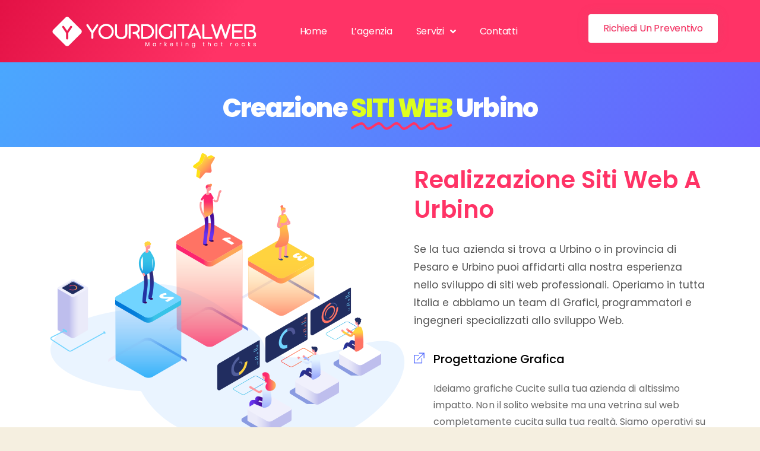

--- FILE ---
content_type: text/html; charset=UTF-8
request_url: https://digitalwebmarketing.agency/sviluppo-siti-web/creazione-siti-web-a-urbino/
body_size: 16172
content:
<!DOCTYPE html>
<html lang="it-IT" prefix="og: https://ogp.me/ns#">
<head>
	<meta charset="UTF-8">
	<meta name="viewport" content="width=device-width, initial-scale=1.0, viewport-fit=cover" />			<style>img:is([sizes="auto" i], [sizes^="auto," i]) { contain-intrinsic-size: 3000px 1500px }</style>
	
<!-- Ottimizzazione per i motori di ricerca di Rank Math - https://rankmath.com/ -->
<title>Realizzazione Siti Web ed E-commerce a Urbino</title>
<meta name="description" content="Creiamo siti web ed E-commerce a Urbino personalizzati e adattabili ad ogni esigenza. Richiedici un preventivo senza impegno"/>
<meta name="robots" content="follow, index, max-snippet:-1, max-video-preview:-1, max-image-preview:large"/>
<link rel="canonical" href="https://digitalwebmarketing.agency/sviluppo-siti-web/creazione-siti-web-a-urbino/" />
<meta property="og:locale" content="it_IT" />
<meta property="og:type" content="article" />
<meta property="og:title" content="Realizzazione Siti Web ed E-commerce a Urbino" />
<meta property="og:description" content="Creiamo siti web ed E-commerce a Urbino personalizzati e adattabili ad ogni esigenza. Richiedici un preventivo senza impegno" />
<meta property="og:url" content="https://digitalwebmarketing.agency/sviluppo-siti-web/creazione-siti-web-a-urbino/" />
<meta property="og:site_name" content="Digital Web Marketing Milano" />
<meta name="twitter:card" content="summary_large_image" />
<meta name="twitter:title" content="Realizzazione Siti Web ed E-commerce a Urbino" />
<meta name="twitter:description" content="Creiamo siti web ed E-commerce a Urbino personalizzati e adattabili ad ogni esigenza. Richiedici un preventivo senza impegno" />
<meta name="twitter:label1" content="Tempo di lettura" />
<meta name="twitter:data1" content="Meno di un minuto" />
<!-- /Rank Math WordPress SEO plugin -->

<link rel='dns-prefetch' href='//www.googletagmanager.com' />
<link rel="alternate" type="application/rss+xml" title="Web Agency Milano &raquo; Feed" href="https://digitalwebmarketing.agency/feed/" />
<link rel="alternate" type="application/rss+xml" title="Web Agency Milano &raquo; Feed dei commenti" href="https://digitalwebmarketing.agency/comments/feed/" />
<link rel="alternate" type="application/rss+xml" title="Web Agency Milano &raquo; CREAZIONE SITI WEB A Urbino Feed dei commenti" href="https://digitalwebmarketing.agency/sviluppo-siti-web/creazione-siti-web-a-urbino/feed/" />
<script>
window._wpemojiSettings = {"baseUrl":"https:\/\/s.w.org\/images\/core\/emoji\/15.0.3\/72x72\/","ext":".png","svgUrl":"https:\/\/s.w.org\/images\/core\/emoji\/15.0.3\/svg\/","svgExt":".svg","source":{"concatemoji":"https:\/\/digitalwebmarketing.agency\/wp-includes\/js\/wp-emoji-release.min.js?ver=6.7.4"}};
/*! This file is auto-generated */
!function(i,n){var o,s,e;function c(e){try{var t={supportTests:e,timestamp:(new Date).valueOf()};sessionStorage.setItem(o,JSON.stringify(t))}catch(e){}}function p(e,t,n){e.clearRect(0,0,e.canvas.width,e.canvas.height),e.fillText(t,0,0);var t=new Uint32Array(e.getImageData(0,0,e.canvas.width,e.canvas.height).data),r=(e.clearRect(0,0,e.canvas.width,e.canvas.height),e.fillText(n,0,0),new Uint32Array(e.getImageData(0,0,e.canvas.width,e.canvas.height).data));return t.every(function(e,t){return e===r[t]})}function u(e,t,n){switch(t){case"flag":return n(e,"\ud83c\udff3\ufe0f\u200d\u26a7\ufe0f","\ud83c\udff3\ufe0f\u200b\u26a7\ufe0f")?!1:!n(e,"\ud83c\uddfa\ud83c\uddf3","\ud83c\uddfa\u200b\ud83c\uddf3")&&!n(e,"\ud83c\udff4\udb40\udc67\udb40\udc62\udb40\udc65\udb40\udc6e\udb40\udc67\udb40\udc7f","\ud83c\udff4\u200b\udb40\udc67\u200b\udb40\udc62\u200b\udb40\udc65\u200b\udb40\udc6e\u200b\udb40\udc67\u200b\udb40\udc7f");case"emoji":return!n(e,"\ud83d\udc26\u200d\u2b1b","\ud83d\udc26\u200b\u2b1b")}return!1}function f(e,t,n){var r="undefined"!=typeof WorkerGlobalScope&&self instanceof WorkerGlobalScope?new OffscreenCanvas(300,150):i.createElement("canvas"),a=r.getContext("2d",{willReadFrequently:!0}),o=(a.textBaseline="top",a.font="600 32px Arial",{});return e.forEach(function(e){o[e]=t(a,e,n)}),o}function t(e){var t=i.createElement("script");t.src=e,t.defer=!0,i.head.appendChild(t)}"undefined"!=typeof Promise&&(o="wpEmojiSettingsSupports",s=["flag","emoji"],n.supports={everything:!0,everythingExceptFlag:!0},e=new Promise(function(e){i.addEventListener("DOMContentLoaded",e,{once:!0})}),new Promise(function(t){var n=function(){try{var e=JSON.parse(sessionStorage.getItem(o));if("object"==typeof e&&"number"==typeof e.timestamp&&(new Date).valueOf()<e.timestamp+604800&&"object"==typeof e.supportTests)return e.supportTests}catch(e){}return null}();if(!n){if("undefined"!=typeof Worker&&"undefined"!=typeof OffscreenCanvas&&"undefined"!=typeof URL&&URL.createObjectURL&&"undefined"!=typeof Blob)try{var e="postMessage("+f.toString()+"("+[JSON.stringify(s),u.toString(),p.toString()].join(",")+"));",r=new Blob([e],{type:"text/javascript"}),a=new Worker(URL.createObjectURL(r),{name:"wpTestEmojiSupports"});return void(a.onmessage=function(e){c(n=e.data),a.terminate(),t(n)})}catch(e){}c(n=f(s,u,p))}t(n)}).then(function(e){for(var t in e)n.supports[t]=e[t],n.supports.everything=n.supports.everything&&n.supports[t],"flag"!==t&&(n.supports.everythingExceptFlag=n.supports.everythingExceptFlag&&n.supports[t]);n.supports.everythingExceptFlag=n.supports.everythingExceptFlag&&!n.supports.flag,n.DOMReady=!1,n.readyCallback=function(){n.DOMReady=!0}}).then(function(){return e}).then(function(){var e;n.supports.everything||(n.readyCallback(),(e=n.source||{}).concatemoji?t(e.concatemoji):e.wpemoji&&e.twemoji&&(t(e.twemoji),t(e.wpemoji)))}))}((window,document),window._wpemojiSettings);
</script>
<link rel='stylesheet' id='hfe-widgets-style-css' href='https://digitalwebmarketing.agency/wp-content/plugins/header-footer-elementor/inc/widgets-css/frontend.css?ver=2.7.0' media='all' />
<style id='wp-emoji-styles-inline-css'>

	img.wp-smiley, img.emoji {
		display: inline !important;
		border: none !important;
		box-shadow: none !important;
		height: 1em !important;
		width: 1em !important;
		margin: 0 0.07em !important;
		vertical-align: -0.1em !important;
		background: none !important;
		padding: 0 !important;
	}
</style>
<link rel='stylesheet' id='wp-block-library-css' href='https://digitalwebmarketing.agency/wp-includes/css/dist/block-library/style.min.css?ver=6.7.4' media='all' />
<style id='classic-theme-styles-inline-css'>
/*! This file is auto-generated */
.wp-block-button__link{color:#fff;background-color:#32373c;border-radius:9999px;box-shadow:none;text-decoration:none;padding:calc(.667em + 2px) calc(1.333em + 2px);font-size:1.125em}.wp-block-file__button{background:#32373c;color:#fff;text-decoration:none}
</style>
<style id='global-styles-inline-css'>
:root{--wp--preset--aspect-ratio--square: 1;--wp--preset--aspect-ratio--4-3: 4/3;--wp--preset--aspect-ratio--3-4: 3/4;--wp--preset--aspect-ratio--3-2: 3/2;--wp--preset--aspect-ratio--2-3: 2/3;--wp--preset--aspect-ratio--16-9: 16/9;--wp--preset--aspect-ratio--9-16: 9/16;--wp--preset--color--black: #000000;--wp--preset--color--cyan-bluish-gray: #abb8c3;--wp--preset--color--white: #ffffff;--wp--preset--color--pale-pink: #f78da7;--wp--preset--color--vivid-red: #cf2e2e;--wp--preset--color--luminous-vivid-orange: #ff6900;--wp--preset--color--luminous-vivid-amber: #fcb900;--wp--preset--color--light-green-cyan: #7bdcb5;--wp--preset--color--vivid-green-cyan: #00d084;--wp--preset--color--pale-cyan-blue: #8ed1fc;--wp--preset--color--vivid-cyan-blue: #0693e3;--wp--preset--color--vivid-purple: #9b51e0;--wp--preset--color--accent: #cd2653;--wp--preset--color--primary: #000000;--wp--preset--color--secondary: #6d6d6d;--wp--preset--color--subtle-background: #dcd7ca;--wp--preset--color--background: #f5efe0;--wp--preset--gradient--vivid-cyan-blue-to-vivid-purple: linear-gradient(135deg,rgba(6,147,227,1) 0%,rgb(155,81,224) 100%);--wp--preset--gradient--light-green-cyan-to-vivid-green-cyan: linear-gradient(135deg,rgb(122,220,180) 0%,rgb(0,208,130) 100%);--wp--preset--gradient--luminous-vivid-amber-to-luminous-vivid-orange: linear-gradient(135deg,rgba(252,185,0,1) 0%,rgba(255,105,0,1) 100%);--wp--preset--gradient--luminous-vivid-orange-to-vivid-red: linear-gradient(135deg,rgba(255,105,0,1) 0%,rgb(207,46,46) 100%);--wp--preset--gradient--very-light-gray-to-cyan-bluish-gray: linear-gradient(135deg,rgb(238,238,238) 0%,rgb(169,184,195) 100%);--wp--preset--gradient--cool-to-warm-spectrum: linear-gradient(135deg,rgb(74,234,220) 0%,rgb(151,120,209) 20%,rgb(207,42,186) 40%,rgb(238,44,130) 60%,rgb(251,105,98) 80%,rgb(254,248,76) 100%);--wp--preset--gradient--blush-light-purple: linear-gradient(135deg,rgb(255,206,236) 0%,rgb(152,150,240) 100%);--wp--preset--gradient--blush-bordeaux: linear-gradient(135deg,rgb(254,205,165) 0%,rgb(254,45,45) 50%,rgb(107,0,62) 100%);--wp--preset--gradient--luminous-dusk: linear-gradient(135deg,rgb(255,203,112) 0%,rgb(199,81,192) 50%,rgb(65,88,208) 100%);--wp--preset--gradient--pale-ocean: linear-gradient(135deg,rgb(255,245,203) 0%,rgb(182,227,212) 50%,rgb(51,167,181) 100%);--wp--preset--gradient--electric-grass: linear-gradient(135deg,rgb(202,248,128) 0%,rgb(113,206,126) 100%);--wp--preset--gradient--midnight: linear-gradient(135deg,rgb(2,3,129) 0%,rgb(40,116,252) 100%);--wp--preset--font-size--small: 18px;--wp--preset--font-size--medium: 20px;--wp--preset--font-size--large: 26.25px;--wp--preset--font-size--x-large: 42px;--wp--preset--font-size--normal: 21px;--wp--preset--font-size--larger: 32px;--wp--preset--spacing--20: 0.44rem;--wp--preset--spacing--30: 0.67rem;--wp--preset--spacing--40: 1rem;--wp--preset--spacing--50: 1.5rem;--wp--preset--spacing--60: 2.25rem;--wp--preset--spacing--70: 3.38rem;--wp--preset--spacing--80: 5.06rem;--wp--preset--shadow--natural: 6px 6px 9px rgba(0, 0, 0, 0.2);--wp--preset--shadow--deep: 12px 12px 50px rgba(0, 0, 0, 0.4);--wp--preset--shadow--sharp: 6px 6px 0px rgba(0, 0, 0, 0.2);--wp--preset--shadow--outlined: 6px 6px 0px -3px rgba(255, 255, 255, 1), 6px 6px rgba(0, 0, 0, 1);--wp--preset--shadow--crisp: 6px 6px 0px rgba(0, 0, 0, 1);}:where(.is-layout-flex){gap: 0.5em;}:where(.is-layout-grid){gap: 0.5em;}body .is-layout-flex{display: flex;}.is-layout-flex{flex-wrap: wrap;align-items: center;}.is-layout-flex > :is(*, div){margin: 0;}body .is-layout-grid{display: grid;}.is-layout-grid > :is(*, div){margin: 0;}:where(.wp-block-columns.is-layout-flex){gap: 2em;}:where(.wp-block-columns.is-layout-grid){gap: 2em;}:where(.wp-block-post-template.is-layout-flex){gap: 1.25em;}:where(.wp-block-post-template.is-layout-grid){gap: 1.25em;}.has-black-color{color: var(--wp--preset--color--black) !important;}.has-cyan-bluish-gray-color{color: var(--wp--preset--color--cyan-bluish-gray) !important;}.has-white-color{color: var(--wp--preset--color--white) !important;}.has-pale-pink-color{color: var(--wp--preset--color--pale-pink) !important;}.has-vivid-red-color{color: var(--wp--preset--color--vivid-red) !important;}.has-luminous-vivid-orange-color{color: var(--wp--preset--color--luminous-vivid-orange) !important;}.has-luminous-vivid-amber-color{color: var(--wp--preset--color--luminous-vivid-amber) !important;}.has-light-green-cyan-color{color: var(--wp--preset--color--light-green-cyan) !important;}.has-vivid-green-cyan-color{color: var(--wp--preset--color--vivid-green-cyan) !important;}.has-pale-cyan-blue-color{color: var(--wp--preset--color--pale-cyan-blue) !important;}.has-vivid-cyan-blue-color{color: var(--wp--preset--color--vivid-cyan-blue) !important;}.has-vivid-purple-color{color: var(--wp--preset--color--vivid-purple) !important;}.has-black-background-color{background-color: var(--wp--preset--color--black) !important;}.has-cyan-bluish-gray-background-color{background-color: var(--wp--preset--color--cyan-bluish-gray) !important;}.has-white-background-color{background-color: var(--wp--preset--color--white) !important;}.has-pale-pink-background-color{background-color: var(--wp--preset--color--pale-pink) !important;}.has-vivid-red-background-color{background-color: var(--wp--preset--color--vivid-red) !important;}.has-luminous-vivid-orange-background-color{background-color: var(--wp--preset--color--luminous-vivid-orange) !important;}.has-luminous-vivid-amber-background-color{background-color: var(--wp--preset--color--luminous-vivid-amber) !important;}.has-light-green-cyan-background-color{background-color: var(--wp--preset--color--light-green-cyan) !important;}.has-vivid-green-cyan-background-color{background-color: var(--wp--preset--color--vivid-green-cyan) !important;}.has-pale-cyan-blue-background-color{background-color: var(--wp--preset--color--pale-cyan-blue) !important;}.has-vivid-cyan-blue-background-color{background-color: var(--wp--preset--color--vivid-cyan-blue) !important;}.has-vivid-purple-background-color{background-color: var(--wp--preset--color--vivid-purple) !important;}.has-black-border-color{border-color: var(--wp--preset--color--black) !important;}.has-cyan-bluish-gray-border-color{border-color: var(--wp--preset--color--cyan-bluish-gray) !important;}.has-white-border-color{border-color: var(--wp--preset--color--white) !important;}.has-pale-pink-border-color{border-color: var(--wp--preset--color--pale-pink) !important;}.has-vivid-red-border-color{border-color: var(--wp--preset--color--vivid-red) !important;}.has-luminous-vivid-orange-border-color{border-color: var(--wp--preset--color--luminous-vivid-orange) !important;}.has-luminous-vivid-amber-border-color{border-color: var(--wp--preset--color--luminous-vivid-amber) !important;}.has-light-green-cyan-border-color{border-color: var(--wp--preset--color--light-green-cyan) !important;}.has-vivid-green-cyan-border-color{border-color: var(--wp--preset--color--vivid-green-cyan) !important;}.has-pale-cyan-blue-border-color{border-color: var(--wp--preset--color--pale-cyan-blue) !important;}.has-vivid-cyan-blue-border-color{border-color: var(--wp--preset--color--vivid-cyan-blue) !important;}.has-vivid-purple-border-color{border-color: var(--wp--preset--color--vivid-purple) !important;}.has-vivid-cyan-blue-to-vivid-purple-gradient-background{background: var(--wp--preset--gradient--vivid-cyan-blue-to-vivid-purple) !important;}.has-light-green-cyan-to-vivid-green-cyan-gradient-background{background: var(--wp--preset--gradient--light-green-cyan-to-vivid-green-cyan) !important;}.has-luminous-vivid-amber-to-luminous-vivid-orange-gradient-background{background: var(--wp--preset--gradient--luminous-vivid-amber-to-luminous-vivid-orange) !important;}.has-luminous-vivid-orange-to-vivid-red-gradient-background{background: var(--wp--preset--gradient--luminous-vivid-orange-to-vivid-red) !important;}.has-very-light-gray-to-cyan-bluish-gray-gradient-background{background: var(--wp--preset--gradient--very-light-gray-to-cyan-bluish-gray) !important;}.has-cool-to-warm-spectrum-gradient-background{background: var(--wp--preset--gradient--cool-to-warm-spectrum) !important;}.has-blush-light-purple-gradient-background{background: var(--wp--preset--gradient--blush-light-purple) !important;}.has-blush-bordeaux-gradient-background{background: var(--wp--preset--gradient--blush-bordeaux) !important;}.has-luminous-dusk-gradient-background{background: var(--wp--preset--gradient--luminous-dusk) !important;}.has-pale-ocean-gradient-background{background: var(--wp--preset--gradient--pale-ocean) !important;}.has-electric-grass-gradient-background{background: var(--wp--preset--gradient--electric-grass) !important;}.has-midnight-gradient-background{background: var(--wp--preset--gradient--midnight) !important;}.has-small-font-size{font-size: var(--wp--preset--font-size--small) !important;}.has-medium-font-size{font-size: var(--wp--preset--font-size--medium) !important;}.has-large-font-size{font-size: var(--wp--preset--font-size--large) !important;}.has-x-large-font-size{font-size: var(--wp--preset--font-size--x-large) !important;}
:where(.wp-block-post-template.is-layout-flex){gap: 1.25em;}:where(.wp-block-post-template.is-layout-grid){gap: 1.25em;}
:where(.wp-block-columns.is-layout-flex){gap: 2em;}:where(.wp-block-columns.is-layout-grid){gap: 2em;}
:root :where(.wp-block-pullquote){font-size: 1.5em;line-height: 1.6;}
</style>
<link rel='stylesheet' id='aep-preview-css' href='https://digitalwebmarketing.agency/wp-content/plugins/awesome-contact-form7-for-elementor/assets/css/style.css?ver=6.7.4' media='all' />
<link rel='stylesheet' id='wp-faq-schema-jquery-ui-css' href='https://digitalwebmarketing.agency/wp-content/plugins/faq-schema-for-pages-and-posts//css/jquery-ui.css?ver=2.0.0' media='all' />
<link rel='stylesheet' id='hfe-style-css' href='https://digitalwebmarketing.agency/wp-content/plugins/header-footer-elementor/assets/css/header-footer-elementor.css?ver=2.7.0' media='all' />
<link rel='stylesheet' id='elementor-icons-css' href='https://digitalwebmarketing.agency/wp-content/plugins/elementor/assets/lib/eicons/css/elementor-icons.min.css?ver=5.44.0' media='all' />
<link rel='stylesheet' id='elementor-frontend-css' href='https://digitalwebmarketing.agency/wp-content/plugins/elementor/assets/css/frontend.min.css?ver=3.33.2' media='all' />
<link rel='stylesheet' id='elementor-post-63-css' href='https://digitalwebmarketing.agency/wp-content/uploads/elementor/css/post-63.css?ver=1765555262' media='all' />
<link rel='stylesheet' id='twentytwenty-style-css' href='https://digitalwebmarketing.agency/wp-content/themes/twentytwenty/style.css?ver=2.8' media='all' />
<style id='twentytwenty-style-inline-css'>
.color-accent,.color-accent-hover:hover,.color-accent-hover:focus,:root .has-accent-color,.has-drop-cap:not(:focus):first-letter,.wp-block-button.is-style-outline,a { color: #cd2653; }blockquote,.border-color-accent,.border-color-accent-hover:hover,.border-color-accent-hover:focus { border-color: #cd2653; }button,.button,.faux-button,.wp-block-button__link,.wp-block-file .wp-block-file__button,input[type="button"],input[type="reset"],input[type="submit"],.bg-accent,.bg-accent-hover:hover,.bg-accent-hover:focus,:root .has-accent-background-color,.comment-reply-link { background-color: #cd2653; }.fill-children-accent,.fill-children-accent * { fill: #cd2653; }body,.entry-title a,:root .has-primary-color { color: #000000; }:root .has-primary-background-color { background-color: #000000; }cite,figcaption,.wp-caption-text,.post-meta,.entry-content .wp-block-archives li,.entry-content .wp-block-categories li,.entry-content .wp-block-latest-posts li,.wp-block-latest-comments__comment-date,.wp-block-latest-posts__post-date,.wp-block-embed figcaption,.wp-block-image figcaption,.wp-block-pullquote cite,.comment-metadata,.comment-respond .comment-notes,.comment-respond .logged-in-as,.pagination .dots,.entry-content hr:not(.has-background),hr.styled-separator,:root .has-secondary-color { color: #6d6d6d; }:root .has-secondary-background-color { background-color: #6d6d6d; }pre,fieldset,input,textarea,table,table *,hr { border-color: #dcd7ca; }caption,code,code,kbd,samp,.wp-block-table.is-style-stripes tbody tr:nth-child(odd),:root .has-subtle-background-background-color { background-color: #dcd7ca; }.wp-block-table.is-style-stripes { border-bottom-color: #dcd7ca; }.wp-block-latest-posts.is-grid li { border-top-color: #dcd7ca; }:root .has-subtle-background-color { color: #dcd7ca; }body:not(.overlay-header) .primary-menu > li > a,body:not(.overlay-header) .primary-menu > li > .icon,.modal-menu a,.footer-menu a, .footer-widgets a:where(:not(.wp-block-button__link)),#site-footer .wp-block-button.is-style-outline,.wp-block-pullquote:before,.singular:not(.overlay-header) .entry-header a,.archive-header a,.header-footer-group .color-accent,.header-footer-group .color-accent-hover:hover { color: #cd2653; }.social-icons a,#site-footer button:not(.toggle),#site-footer .button,#site-footer .faux-button,#site-footer .wp-block-button__link,#site-footer .wp-block-file__button,#site-footer input[type="button"],#site-footer input[type="reset"],#site-footer input[type="submit"] { background-color: #cd2653; }.header-footer-group,body:not(.overlay-header) #site-header .toggle,.menu-modal .toggle { color: #000000; }body:not(.overlay-header) .primary-menu ul { background-color: #000000; }body:not(.overlay-header) .primary-menu > li > ul:after { border-bottom-color: #000000; }body:not(.overlay-header) .primary-menu ul ul:after { border-left-color: #000000; }.site-description,body:not(.overlay-header) .toggle-inner .toggle-text,.widget .post-date,.widget .rss-date,.widget_archive li,.widget_categories li,.widget cite,.widget_pages li,.widget_meta li,.widget_nav_menu li,.powered-by-wordpress,.footer-credits .privacy-policy,.to-the-top,.singular .entry-header .post-meta,.singular:not(.overlay-header) .entry-header .post-meta a { color: #6d6d6d; }.header-footer-group pre,.header-footer-group fieldset,.header-footer-group input,.header-footer-group textarea,.header-footer-group table,.header-footer-group table *,.footer-nav-widgets-wrapper,#site-footer,.menu-modal nav *,.footer-widgets-outer-wrapper,.footer-top { border-color: #dcd7ca; }.header-footer-group table caption,body:not(.overlay-header) .header-inner .toggle-wrapper::before { background-color: #dcd7ca; }
</style>
<link rel='stylesheet' id='twentytwenty-fonts-css' href='https://digitalwebmarketing.agency/wp-content/themes/twentytwenty/assets/css/font-inter.css?ver=2.8' media='all' />
<link rel='stylesheet' id='twentytwenty-print-style-css' href='https://digitalwebmarketing.agency/wp-content/themes/twentytwenty/print.css?ver=2.8' media='print' />
<link rel='stylesheet' id='widget-image-css' href='https://digitalwebmarketing.agency/wp-content/plugins/elementor/assets/css/widget-image.min.css?ver=3.33.2' media='all' />
<link rel='stylesheet' id='widget-nav-menu-css' href='https://digitalwebmarketing.agency/wp-content/plugins/elementor-pro/assets/css/widget-nav-menu.min.css?ver=3.33.1' media='all' />
<link rel='stylesheet' id='widget-social-icons-css' href='https://digitalwebmarketing.agency/wp-content/plugins/elementor/assets/css/widget-social-icons.min.css?ver=3.33.2' media='all' />
<link rel='stylesheet' id='e-apple-webkit-css' href='https://digitalwebmarketing.agency/wp-content/plugins/elementor/assets/css/conditionals/apple-webkit.min.css?ver=3.33.2' media='all' />
<link rel='stylesheet' id='widget-heading-css' href='https://digitalwebmarketing.agency/wp-content/plugins/elementor/assets/css/widget-heading.min.css?ver=3.33.2' media='all' />
<link rel='stylesheet' id='widget-icon-list-css' href='https://digitalwebmarketing.agency/wp-content/plugins/elementor/assets/css/widget-icon-list.min.css?ver=3.33.2' media='all' />
<link rel='stylesheet' id='widget-animated-headline-css' href='https://digitalwebmarketing.agency/wp-content/plugins/elementor-pro/assets/css/widget-animated-headline.min.css?ver=3.33.1' media='all' />
<link rel='stylesheet' id='e-animation-fadeIn-css' href='https://digitalwebmarketing.agency/wp-content/plugins/elementor/assets/lib/animations/styles/fadeIn.min.css?ver=3.33.2' media='all' />
<link rel='stylesheet' id='widget-progress-css' href='https://digitalwebmarketing.agency/wp-content/plugins/elementor/assets/css/widget-progress.min.css?ver=3.33.2' media='all' />
<link rel='stylesheet' id='e-animation-bounceIn-css' href='https://digitalwebmarketing.agency/wp-content/plugins/elementor/assets/lib/animations/styles/bounceIn.min.css?ver=3.33.2' media='all' />
<link rel='stylesheet' id='e-animation-float-css' href='https://digitalwebmarketing.agency/wp-content/plugins/elementor/assets/lib/animations/styles/e-animation-float.min.css?ver=3.33.2' media='all' />
<link rel='stylesheet' id='elementor-post-300-css' href='https://digitalwebmarketing.agency/wp-content/uploads/elementor/css/post-300.css?ver=1765555263' media='all' />
<link rel='stylesheet' id='elementor-post-230-css' href='https://digitalwebmarketing.agency/wp-content/uploads/elementor/css/post-230.css?ver=1765555263' media='all' />
<link rel='stylesheet' id='elementor-post-585-css' href='https://digitalwebmarketing.agency/wp-content/uploads/elementor/css/post-585.css?ver=1765555263' media='all' />
<link rel='stylesheet' id='hfe-elementor-icons-css' href='https://digitalwebmarketing.agency/wp-content/plugins/elementor/assets/lib/eicons/css/elementor-icons.min.css?ver=5.34.0' media='all' />
<link rel='stylesheet' id='hfe-icons-list-css' href='https://digitalwebmarketing.agency/wp-content/plugins/elementor/assets/css/widget-icon-list.min.css?ver=3.24.3' media='all' />
<link rel='stylesheet' id='hfe-social-icons-css' href='https://digitalwebmarketing.agency/wp-content/plugins/elementor/assets/css/widget-social-icons.min.css?ver=3.24.0' media='all' />
<link rel='stylesheet' id='hfe-social-share-icons-brands-css' href='https://digitalwebmarketing.agency/wp-content/plugins/elementor/assets/lib/font-awesome/css/brands.css?ver=5.15.3' media='all' />
<link rel='stylesheet' id='hfe-social-share-icons-fontawesome-css' href='https://digitalwebmarketing.agency/wp-content/plugins/elementor/assets/lib/font-awesome/css/fontawesome.css?ver=5.15.3' media='all' />
<link rel='stylesheet' id='hfe-nav-menu-icons-css' href='https://digitalwebmarketing.agency/wp-content/plugins/elementor/assets/lib/font-awesome/css/solid.css?ver=5.15.3' media='all' />
<link rel='stylesheet' id='hfe-widget-blockquote-css' href='https://digitalwebmarketing.agency/wp-content/plugins/elementor-pro/assets/css/widget-blockquote.min.css?ver=3.25.0' media='all' />
<link rel='stylesheet' id='hfe-mega-menu-css' href='https://digitalwebmarketing.agency/wp-content/plugins/elementor-pro/assets/css/widget-mega-menu.min.css?ver=3.26.2' media='all' />
<link rel='stylesheet' id='hfe-nav-menu-widget-css' href='https://digitalwebmarketing.agency/wp-content/plugins/elementor-pro/assets/css/widget-nav-menu.min.css?ver=3.26.0' media='all' />
<link rel='stylesheet' id='elementor-gf-roboto-css' href='https://fonts.googleapis.com/css?family=Roboto:100,100italic,200,200italic,300,300italic,400,400italic,500,500italic,600,600italic,700,700italic,800,800italic,900,900italic&#038;display=auto' media='all' />
<link rel='stylesheet' id='elementor-gf-robotoslab-css' href='https://fonts.googleapis.com/css?family=Roboto+Slab:100,100italic,200,200italic,300,300italic,400,400italic,500,500italic,600,600italic,700,700italic,800,800italic,900,900italic&#038;display=auto' media='all' />
<link rel='stylesheet' id='elementor-gf-poppins-css' href='https://fonts.googleapis.com/css?family=Poppins:100,100italic,200,200italic,300,300italic,400,400italic,500,500italic,600,600italic,700,700italic,800,800italic,900,900italic&#038;display=auto' media='all' />
<link rel='stylesheet' id='elementor-icons-shared-0-css' href='https://digitalwebmarketing.agency/wp-content/plugins/elementor/assets/lib/font-awesome/css/fontawesome.min.css?ver=5.15.3' media='all' />
<link rel='stylesheet' id='elementor-icons-fa-solid-css' href='https://digitalwebmarketing.agency/wp-content/plugins/elementor/assets/lib/font-awesome/css/solid.min.css?ver=5.15.3' media='all' />
<link rel='stylesheet' id='elementor-icons-fa-brands-css' href='https://digitalwebmarketing.agency/wp-content/plugins/elementor/assets/lib/font-awesome/css/brands.min.css?ver=5.15.3' media='all' />
<script src="https://digitalwebmarketing.agency/wp-includes/js/jquery/jquery.min.js?ver=3.7.1" id="jquery-core-js"></script>
<script src="https://digitalwebmarketing.agency/wp-includes/js/jquery/jquery-migrate.min.js?ver=3.4.1" id="jquery-migrate-js"></script>
<script id="jquery-js-after">
!function($){"use strict";$(document).ready(function(){$(this).scrollTop()>100&&$(".hfe-scroll-to-top-wrap").removeClass("hfe-scroll-to-top-hide"),$(window).scroll(function(){$(this).scrollTop()<100?$(".hfe-scroll-to-top-wrap").fadeOut(300):$(".hfe-scroll-to-top-wrap").fadeIn(300)}),$(".hfe-scroll-to-top-wrap").on("click",function(){$("html, body").animate({scrollTop:0},300);return!1})})}(jQuery);
!function($){'use strict';$(document).ready(function(){var bar=$('.hfe-reading-progress-bar');if(!bar.length)return;$(window).on('scroll',function(){var s=$(window).scrollTop(),d=$(document).height()-$(window).height(),p=d? s/d*100:0;bar.css('width',p+'%')});});}(jQuery);
</script>
<script src="https://digitalwebmarketing.agency/wp-content/themes/twentytwenty/assets/js/index.js?ver=2.8" id="twentytwenty-js-js" defer data-wp-strategy="defer"></script>
<link rel="https://api.w.org/" href="https://digitalwebmarketing.agency/wp-json/" /><link rel="alternate" title="JSON" type="application/json" href="https://digitalwebmarketing.agency/wp-json/wp/v2/pages/2378" /><link rel="EditURI" type="application/rsd+xml" title="RSD" href="https://digitalwebmarketing.agency/xmlrpc.php?rsd" />
<meta name="generator" content="WordPress 6.7.4" />
<link rel='shortlink' href='https://digitalwebmarketing.agency/?p=2378' />
<link rel="alternate" title="oEmbed (JSON)" type="application/json+oembed" href="https://digitalwebmarketing.agency/wp-json/oembed/1.0/embed?url=https%3A%2F%2Fdigitalwebmarketing.agency%2Fsviluppo-siti-web%2Fcreazione-siti-web-a-urbino%2F" />
<link rel="alternate" title="oEmbed (XML)" type="text/xml+oembed" href="https://digitalwebmarketing.agency/wp-json/oembed/1.0/embed?url=https%3A%2F%2Fdigitalwebmarketing.agency%2Fsviluppo-siti-web%2Fcreazione-siti-web-a-urbino%2F&#038;format=xml" />
<!-- start Simple Custom CSS and JS -->
<style>
.grecaptcha-badge { 
    visibility: hidden;
} 

</style>
<!-- end Simple Custom CSS and JS -->

		<!-- GA Google Analytics @ https://m0n.co/ga -->
		<script async src="https://www.googletagmanager.com/gtag/js?id=UA-179501520-1"></script>
		<script>
			window.dataLayer = window.dataLayer || [];
			function gtag(){dataLayer.push(arguments);}
			gtag('js', new Date());
			gtag('config', 'UA-179501520-1');
		</script>

	<meta name="generator" content="Site Kit by Google 1.166.0" />	<script>document.documentElement.className = document.documentElement.className.replace( 'no-js', 'js' );</script>
	<meta name="generator" content="Elementor 3.33.2; features: additional_custom_breakpoints; settings: css_print_method-external, google_font-enabled, font_display-auto">
			<style>
				.e-con.e-parent:nth-of-type(n+4):not(.e-lazyloaded):not(.e-no-lazyload),
				.e-con.e-parent:nth-of-type(n+4):not(.e-lazyloaded):not(.e-no-lazyload) * {
					background-image: none !important;
				}
				@media screen and (max-height: 1024px) {
					.e-con.e-parent:nth-of-type(n+3):not(.e-lazyloaded):not(.e-no-lazyload),
					.e-con.e-parent:nth-of-type(n+3):not(.e-lazyloaded):not(.e-no-lazyload) * {
						background-image: none !important;
					}
				}
				@media screen and (max-height: 640px) {
					.e-con.e-parent:nth-of-type(n+2):not(.e-lazyloaded):not(.e-no-lazyload),
					.e-con.e-parent:nth-of-type(n+2):not(.e-lazyloaded):not(.e-no-lazyload) * {
						background-image: none !important;
					}
				}
			</style>
			<link rel="icon" href="https://digitalwebmarketing.agency/wp-content/uploads/2020/09/homethree-icon-5.png" sizes="32x32" />
<link rel="icon" href="https://digitalwebmarketing.agency/wp-content/uploads/2020/09/homethree-icon-5.png" sizes="192x192" />
<link rel="apple-touch-icon" href="https://digitalwebmarketing.agency/wp-content/uploads/2020/09/homethree-icon-5.png" />
<meta name="msapplication-TileImage" content="https://digitalwebmarketing.agency/wp-content/uploads/2020/09/homethree-icon-5.png" />
</head>
<body class="page-template-default page page-id-2378 page-child parent-pageid-379 wp-embed-responsive ehf-template-twentytwenty ehf-stylesheet-twentytwenty singular enable-search-modal missing-post-thumbnail has-no-pagination showing-comments show-avatars footer-top-hidden elementor-default elementor-template-full-width elementor-kit-63 elementor-page-585">
<a class="skip-link screen-reader-text" href="#site-content">Salta al contenuto</a>		<header data-elementor-type="header" data-elementor-id="300" class="elementor elementor-300 elementor-location-header" data-elementor-post-type="elementor_library">
					<section class="elementor-section elementor-top-section elementor-element elementor-element-25aeacb elementor-section-stretched elementor-section-boxed elementor-section-height-default elementor-section-height-default" data-id="25aeacb" data-element_type="section" data-settings="{&quot;stretch_section&quot;:&quot;section-stretched&quot;,&quot;background_background&quot;:&quot;gradient&quot;}">
						<div class="elementor-container elementor-column-gap-default">
					<div class="elementor-column elementor-col-33 elementor-top-column elementor-element elementor-element-36f4f87" data-id="36f4f87" data-element_type="column">
			<div class="elementor-widget-wrap elementor-element-populated">
						<div class="elementor-element elementor-element-352b644 elementor-widget elementor-widget-image" data-id="352b644" data-element_type="widget" data-widget_type="image.default">
				<div class="elementor-widget-container">
																<a href="https://digitalwebmarketing.agency">
							<img width="345" height="70" src="https://digitalwebmarketing.agency/wp-content/uploads/2020/09/YourDigitalWeb-Logo-1.png" class="attachment-large size-large wp-image-236" alt="" srcset="https://digitalwebmarketing.agency/wp-content/uploads/2020/09/YourDigitalWeb-Logo-1.png 345w, https://digitalwebmarketing.agency/wp-content/uploads/2020/09/YourDigitalWeb-Logo-1-300x61.png 300w" sizes="(max-width: 345px) 100vw, 345px" />								</a>
															</div>
				</div>
					</div>
		</div>
				<div class="elementor-column elementor-col-33 elementor-top-column elementor-element elementor-element-c2fb278" data-id="c2fb278" data-element_type="column">
			<div class="elementor-widget-wrap elementor-element-populated">
						<div class="elementor-element elementor-element-fac75a1 elementor-nav-menu__align-center elementor-nav-menu--dropdown-tablet elementor-nav-menu__text-align-aside elementor-nav-menu--toggle elementor-nav-menu--burger elementor-widget elementor-widget-nav-menu" data-id="fac75a1" data-element_type="widget" data-settings="{&quot;submenu_icon&quot;:{&quot;value&quot;:&quot;&lt;i class=\&quot;fas fa-angle-down\&quot; aria-hidden=\&quot;true\&quot;&gt;&lt;\/i&gt;&quot;,&quot;library&quot;:&quot;fa-solid&quot;},&quot;layout&quot;:&quot;horizontal&quot;,&quot;toggle&quot;:&quot;burger&quot;}" data-widget_type="nav-menu.default">
				<div class="elementor-widget-container">
								<nav aria-label="Menu" class="elementor-nav-menu--main elementor-nav-menu__container elementor-nav-menu--layout-horizontal e--pointer-underline e--animation-fade">
				<ul id="menu-1-fac75a1" class="elementor-nav-menu"><li class="menu-item menu-item-type-custom menu-item-object-custom menu-item-home menu-item-173"><a href="https://digitalwebmarketing.agency/" class="elementor-item">Home</a></li>
<li class="menu-item menu-item-type-post_type menu-item-object-page menu-item-361"><a href="https://digitalwebmarketing.agency/agenzia-digital/" class="elementor-item">L&#8217;agenzia</a></li>
<li class="menu-item menu-item-type-custom menu-item-object-custom menu-item-has-children menu-item-362"><a href="#" class="elementor-item elementor-item-anchor">Servizi</a>
<ul class="sub-menu elementor-nav-menu--dropdown">
	<li class="menu-item menu-item-type-post_type menu-item-object-page menu-item-562"><a href="https://digitalwebmarketing.agency/consulente-seo/" class="elementor-sub-item">Consulente SEO</a></li>
	<li class="menu-item menu-item-type-post_type menu-item-object-page menu-item-363"><a href="https://digitalwebmarketing.agency/servizi-seo/" class="elementor-sub-item">Servizi SEO</a></li>
	<li class="menu-item menu-item-type-post_type menu-item-object-page menu-item-455"><a href="https://digitalwebmarketing.agency/link-building/" class="elementor-sub-item">Link Building</a></li>
	<li class="menu-item menu-item-type-post_type menu-item-object-page menu-item-454"><a href="https://digitalwebmarketing.agency/pulizia-delle-serp/" class="elementor-sub-item">Pulizia delle SERP</a></li>
	<li class="menu-item menu-item-type-post_type menu-item-object-page menu-item-403"><a href="https://digitalwebmarketing.agency/campagne-facebook-ads/" class="elementor-sub-item">Campagne Facebook ADS</a></li>
	<li class="menu-item menu-item-type-post_type menu-item-object-page menu-item-413"><a href="https://digitalwebmarketing.agency/campagne-google-ads/" class="elementor-sub-item">Campagne Google ADS</a></li>
	<li class="menu-item menu-item-type-post_type menu-item-object-page menu-item-462"><a href="https://digitalwebmarketing.agency/consulenza-e-commerce/" class="elementor-sub-item">Consulenza E-commerce</a></li>
	<li class="menu-item menu-item-type-post_type menu-item-object-page menu-item-425"><a href="https://digitalwebmarketing.agency/agenzia-digital-pr/" class="elementor-sub-item">Servizi di Digital PR</a></li>
	<li class="menu-item menu-item-type-post_type menu-item-object-page current-page-ancestor menu-item-391"><a href="https://digitalwebmarketing.agency/sviluppo-siti-web/" class="elementor-sub-item">Sviluppo siti Web</a></li>
	<li class="menu-item menu-item-type-post_type menu-item-object-page menu-item-436"><a href="https://digitalwebmarketing.agency/creazione-e-commerce/" class="elementor-sub-item">Creazione E-commerce</a></li>
	<li class="menu-item menu-item-type-post_type menu-item-object-page menu-item-473"><a href="https://digitalwebmarketing.agency/sviluppo-app-mobile/" class="elementor-sub-item">Sviluppo App Mobile</a></li>
</ul>
</li>
<li class="menu-item menu-item-type-custom menu-item-object-custom menu-item-324"><a href="https://digitalwebmarketing.agency/contattaci/" class="elementor-item">Contatti</a></li>
</ul>			</nav>
					<div class="elementor-menu-toggle" role="button" tabindex="0" aria-label="Menu di commutazione" aria-expanded="false">
			<i aria-hidden="true" role="presentation" class="elementor-menu-toggle__icon--open eicon-menu-bar"></i><i aria-hidden="true" role="presentation" class="elementor-menu-toggle__icon--close eicon-close"></i>		</div>
					<nav class="elementor-nav-menu--dropdown elementor-nav-menu__container" aria-hidden="true">
				<ul id="menu-2-fac75a1" class="elementor-nav-menu"><li class="menu-item menu-item-type-custom menu-item-object-custom menu-item-home menu-item-173"><a href="https://digitalwebmarketing.agency/" class="elementor-item" tabindex="-1">Home</a></li>
<li class="menu-item menu-item-type-post_type menu-item-object-page menu-item-361"><a href="https://digitalwebmarketing.agency/agenzia-digital/" class="elementor-item" tabindex="-1">L&#8217;agenzia</a></li>
<li class="menu-item menu-item-type-custom menu-item-object-custom menu-item-has-children menu-item-362"><a href="#" class="elementor-item elementor-item-anchor" tabindex="-1">Servizi</a>
<ul class="sub-menu elementor-nav-menu--dropdown">
	<li class="menu-item menu-item-type-post_type menu-item-object-page menu-item-562"><a href="https://digitalwebmarketing.agency/consulente-seo/" class="elementor-sub-item" tabindex="-1">Consulente SEO</a></li>
	<li class="menu-item menu-item-type-post_type menu-item-object-page menu-item-363"><a href="https://digitalwebmarketing.agency/servizi-seo/" class="elementor-sub-item" tabindex="-1">Servizi SEO</a></li>
	<li class="menu-item menu-item-type-post_type menu-item-object-page menu-item-455"><a href="https://digitalwebmarketing.agency/link-building/" class="elementor-sub-item" tabindex="-1">Link Building</a></li>
	<li class="menu-item menu-item-type-post_type menu-item-object-page menu-item-454"><a href="https://digitalwebmarketing.agency/pulizia-delle-serp/" class="elementor-sub-item" tabindex="-1">Pulizia delle SERP</a></li>
	<li class="menu-item menu-item-type-post_type menu-item-object-page menu-item-403"><a href="https://digitalwebmarketing.agency/campagne-facebook-ads/" class="elementor-sub-item" tabindex="-1">Campagne Facebook ADS</a></li>
	<li class="menu-item menu-item-type-post_type menu-item-object-page menu-item-413"><a href="https://digitalwebmarketing.agency/campagne-google-ads/" class="elementor-sub-item" tabindex="-1">Campagne Google ADS</a></li>
	<li class="menu-item menu-item-type-post_type menu-item-object-page menu-item-462"><a href="https://digitalwebmarketing.agency/consulenza-e-commerce/" class="elementor-sub-item" tabindex="-1">Consulenza E-commerce</a></li>
	<li class="menu-item menu-item-type-post_type menu-item-object-page menu-item-425"><a href="https://digitalwebmarketing.agency/agenzia-digital-pr/" class="elementor-sub-item" tabindex="-1">Servizi di Digital PR</a></li>
	<li class="menu-item menu-item-type-post_type menu-item-object-page current-page-ancestor menu-item-391"><a href="https://digitalwebmarketing.agency/sviluppo-siti-web/" class="elementor-sub-item" tabindex="-1">Sviluppo siti Web</a></li>
	<li class="menu-item menu-item-type-post_type menu-item-object-page menu-item-436"><a href="https://digitalwebmarketing.agency/creazione-e-commerce/" class="elementor-sub-item" tabindex="-1">Creazione E-commerce</a></li>
	<li class="menu-item menu-item-type-post_type menu-item-object-page menu-item-473"><a href="https://digitalwebmarketing.agency/sviluppo-app-mobile/" class="elementor-sub-item" tabindex="-1">Sviluppo App Mobile</a></li>
</ul>
</li>
<li class="menu-item menu-item-type-custom menu-item-object-custom menu-item-324"><a href="https://digitalwebmarketing.agency/contattaci/" class="elementor-item" tabindex="-1">Contatti</a></li>
</ul>			</nav>
						</div>
				</div>
					</div>
		</div>
				<div class="elementor-column elementor-col-33 elementor-top-column elementor-element elementor-element-733bfc9" data-id="733bfc9" data-element_type="column">
			<div class="elementor-widget-wrap elementor-element-populated">
						<div class="elementor-element elementor-element-28cfdb7 elementor-align-right elementor-tablet-align-center elementor-mobile-align-center elementor-widget elementor-widget-button" data-id="28cfdb7" data-element_type="widget" data-widget_type="button.default">
				<div class="elementor-widget-container">
									<div class="elementor-button-wrapper">
					<a class="elementor-button elementor-button-link elementor-size-sm" href="https://digitalwebmarketing.agency/contattaci/">
						<span class="elementor-button-content-wrapper">
									<span class="elementor-button-text">Richiedi un preventivo</span>
					</span>
					</a>
				</div>
								</div>
				</div>
					</div>
		</div>
					</div>
		</section>
				</header>
				<div data-elementor-type="single-page" data-elementor-id="585" class="elementor elementor-585 elementor-location-single post-2378 page type-page status-publish hentry" data-elementor-post-type="elementor_library">
					<section class="elementor-section elementor-top-section elementor-element elementor-element-3563fc28 elementor-section-boxed elementor-section-height-default elementor-section-height-default" data-id="3563fc28" data-element_type="section" data-settings="{&quot;background_background&quot;:&quot;gradient&quot;}">
							<div class="elementor-background-overlay"></div>
							<div class="elementor-container elementor-column-gap-default">
					<div class="elementor-column elementor-col-100 elementor-top-column elementor-element elementor-element-46011cd9" data-id="46011cd9" data-element_type="column">
			<div class="elementor-widget-wrap elementor-element-populated">
						<div class="elementor-element elementor-element-f61999b elementor-headline--style-highlight elementor-widget elementor-widget-animated-headline" data-id="f61999b" data-element_type="widget" data-settings="{&quot;marker&quot;:&quot;curly&quot;,&quot;highlighted_text&quot;:&quot;SITI WEB&quot;,&quot;headline_style&quot;:&quot;highlight&quot;,&quot;loop&quot;:&quot;yes&quot;,&quot;highlight_animation_duration&quot;:1200,&quot;highlight_iteration_delay&quot;:8000}" data-widget_type="animated-headline.default">
				<div class="elementor-widget-container">
							<h1 class="elementor-headline">
					<span class="elementor-headline-plain-text elementor-headline-text-wrapper">Creazione</span>
				<span class="elementor-headline-dynamic-wrapper elementor-headline-text-wrapper">
					<span class="elementor-headline-dynamic-text elementor-headline-text-active">SITI WEB</span>
				</span>
					<span class="elementor-headline-plain-text elementor-headline-text-wrapper">Urbino</span>
					</h1>
						</div>
				</div>
					</div>
		</div>
					</div>
		</section>
				<section class="elementor-section elementor-top-section elementor-element elementor-element-2fd6046b elementor-section-boxed elementor-section-height-default elementor-section-height-default" data-id="2fd6046b" data-element_type="section" data-settings="{&quot;background_background&quot;:&quot;classic&quot;}">
						<div class="elementor-container elementor-column-gap-default">
					<div class="elementor-column elementor-col-50 elementor-top-column elementor-element elementor-element-60cf0987" data-id="60cf0987" data-element_type="column">
			<div class="elementor-widget-wrap elementor-element-populated">
						<div class="elementor-element elementor-element-689f6ff9 elementor-invisible elementor-widget elementor-widget-image" data-id="689f6ff9" data-element_type="widget" data-settings="{&quot;_animation&quot;:&quot;fadeIn&quot;,&quot;_animation_delay&quot;:200}" data-widget_type="image.default">
				<div class="elementor-widget-container">
															<img fetchpriority="high" width="597" height="496" src="https://digitalwebmarketing.agency/wp-content/uploads/2020/09/homeone-img-71.png" class="attachment-full size-full wp-image-78" alt="" srcset="https://digitalwebmarketing.agency/wp-content/uploads/2020/09/homeone-img-71.png 597w, https://digitalwebmarketing.agency/wp-content/uploads/2020/09/homeone-img-71-300x249.png 300w, https://digitalwebmarketing.agency/wp-content/uploads/2020/09/homeone-img-71-500x415.png 500w" sizes="(max-width: 597px) 100vw, 597px" />															</div>
				</div>
					</div>
		</div>
				<div class="elementor-column elementor-col-50 elementor-top-column elementor-element elementor-element-7ff7a377" data-id="7ff7a377" data-element_type="column">
			<div class="elementor-widget-wrap elementor-element-populated">
						<div class="elementor-element elementor-element-7ae24b85 elementor-widget elementor-widget-heading" data-id="7ae24b85" data-element_type="widget" data-widget_type="heading.default">
				<div class="elementor-widget-container">
					<h2 class="elementor-heading-title elementor-size-default">Realizzazione siti web a Urbino</h2>				</div>
				</div>
				<div class="elementor-element elementor-element-a63c68 elementor-widget elementor-widget-heading" data-id="a63c68" data-element_type="widget" data-widget_type="heading.default">
				<div class="elementor-widget-container">
					<h4 class="elementor-heading-title elementor-size-default">Se la tua azienda si trova a Urbino o in provincia di Pesaro e Urbino puoi affidarti alla nostra esperienza nello sviluppo di siti web professionali. Operiamo in tutta Italia e abbiamo un team di Grafici, programmatori e ingegneri specializzati allo sviluppo Web.</h4>				</div>
				</div>
				<section class="elementor-section elementor-inner-section elementor-element elementor-element-2d60ecfe elementor-section-boxed elementor-section-height-default elementor-section-height-default" data-id="2d60ecfe" data-element_type="section">
						<div class="elementor-container elementor-column-gap-default">
					<div class="elementor-column elementor-col-50 elementor-inner-column elementor-element elementor-element-6e0a8254" data-id="6e0a8254" data-element_type="column">
			<div class="elementor-widget-wrap elementor-element-populated">
						<div class="elementor-element elementor-element-689b33eb elementor-widget elementor-widget-image" data-id="689b33eb" data-element_type="widget" data-widget_type="image.default">
				<div class="elementor-widget-container">
															<img width="18" height="19" src="https://digitalwebmarketing.agency/wp-content/uploads/2020/09/symbol1.png" class="attachment-full size-full wp-image-42" alt="" />															</div>
				</div>
					</div>
		</div>
				<div class="elementor-column elementor-col-50 elementor-inner-column elementor-element elementor-element-74eafb38" data-id="74eafb38" data-element_type="column">
			<div class="elementor-widget-wrap elementor-element-populated">
						<div class="elementor-element elementor-element-6f051859 elementor-widget elementor-widget-heading" data-id="6f051859" data-element_type="widget" data-widget_type="heading.default">
				<div class="elementor-widget-container">
					<h3 class="elementor-heading-title elementor-size-default">Progettazione Grafica</h3>				</div>
				</div>
				<div class="elementor-element elementor-element-4d2bb0f9 elementor-widget elementor-widget-text-editor" data-id="4d2bb0f9" data-element_type="widget" data-widget_type="text-editor.default">
				<div class="elementor-widget-container">
									 Ideiamo  grafiche  Cucite sulla tua azienda di altissimo impatto. Non il solito website ma una vetrina sul web completamente cucita sulla tua realtà.  Siamo  operativi su Urbino e forniamo assistenza in tutta italia								</div>
				</div>
					</div>
		</div>
					</div>
		</section>
				<section class="elementor-section elementor-inner-section elementor-element elementor-element-32c7625c elementor-section-boxed elementor-section-height-default elementor-section-height-default" data-id="32c7625c" data-element_type="section">
						<div class="elementor-container elementor-column-gap-default">
					<div class="elementor-column elementor-col-50 elementor-inner-column elementor-element elementor-element-3e6e301a" data-id="3e6e301a" data-element_type="column">
			<div class="elementor-widget-wrap elementor-element-populated">
						<div class="elementor-element elementor-element-79651dbe elementor-widget elementor-widget-image" data-id="79651dbe" data-element_type="widget" data-widget_type="image.default">
				<div class="elementor-widget-container">
															<img loading="lazy" width="20" height="21" src="https://digitalwebmarketing.agency/wp-content/uploads/2020/09/symbol2.png" class="attachment-full size-full wp-image-43" alt="" />															</div>
				</div>
					</div>
		</div>
				<div class="elementor-column elementor-col-50 elementor-inner-column elementor-element elementor-element-6d42215d" data-id="6d42215d" data-element_type="column">
			<div class="elementor-widget-wrap elementor-element-populated">
						<div class="elementor-element elementor-element-36e01f6c elementor-widget elementor-widget-heading" data-id="36e01f6c" data-element_type="widget" data-widget_type="heading.default">
				<div class="elementor-widget-container">
					<h3 class="elementor-heading-title elementor-size-default">Sviluppo Personalizzato</h3>				</div>
				</div>
				<div class="elementor-element elementor-element-1d20d459 elementor-widget elementor-widget-text-editor" data-id="1d20d459" data-element_type="widget" data-widget_type="text-editor.default">
				<div class="elementor-widget-container">
									Sei di Urbino ma vuoi un E-commerce per vendere online? realizziamo piattaforme adatte alla tua attività per ottenere risultati di qualità scalabili.  Siamo la tua Web Agency a Urbino in gradi di sviluppare un progetto di qualità per vendere i tuoi prodotti o servizi online.								</div>
				</div>
					</div>
		</div>
					</div>
		</section>
					</div>
		</div>
					</div>
		</section>
				<section class="elementor-section elementor-top-section elementor-element elementor-element-75c18b00 elementor-section-boxed elementor-section-height-default elementor-section-height-default" data-id="75c18b00" data-element_type="section" data-settings="{&quot;background_background&quot;:&quot;gradient&quot;}">
							<div class="elementor-background-overlay"></div>
							<div class="elementor-container elementor-column-gap-default">
					<div class="elementor-column elementor-col-100 elementor-top-column elementor-element elementor-element-4ae5744" data-id="4ae5744" data-element_type="column">
			<div class="elementor-widget-wrap elementor-element-populated">
						<section class="elementor-section elementor-inner-section elementor-element elementor-element-15d83ae8 elementor-section-boxed elementor-section-height-default elementor-section-height-default" data-id="15d83ae8" data-element_type="section" data-settings="{&quot;background_background&quot;:&quot;classic&quot;}">
						<div class="elementor-container elementor-column-gap-default">
					<div class="elementor-column elementor-col-33 elementor-inner-column elementor-element elementor-element-6369fac5 elementor-invisible" data-id="6369fac5" data-element_type="column" data-settings="{&quot;background_background&quot;:&quot;classic&quot;,&quot;animation&quot;:&quot;fadeIn&quot;,&quot;animation_delay&quot;:600}">
			<div class="elementor-widget-wrap">
							</div>
		</div>
				<div class="elementor-column elementor-col-33 elementor-inner-column elementor-element elementor-element-53f46aa6 elementor-invisible" data-id="53f46aa6" data-element_type="column" data-settings="{&quot;background_background&quot;:&quot;classic&quot;,&quot;animation&quot;:&quot;fadeIn&quot;,&quot;animation_delay&quot;:600}">
			<div class="elementor-widget-wrap elementor-element-populated">
						<div class="elementor-element elementor-element-63da1494 elementor-widget elementor-widget-heading" data-id="63da1494" data-element_type="widget" data-widget_type="heading.default">
				<div class="elementor-widget-container">
					<h2 class="elementor-heading-title elementor-size-default">Perchè affidarsi a noi nella realizzazione del tuo sito web a Urbino?</h2>				</div>
				</div>
				<div class="elementor-element elementor-element-782e4dad elementor-widget elementor-widget-heading" data-id="782e4dad" data-element_type="widget" data-widget_type="heading.default">
				<div class="elementor-widget-container">
					<h4 class="elementor-heading-title elementor-size-default">Siamo operativi a Urbino da oltre 20 anni, e siamo specializzati nel realizzare soluzioni web innovative e adatte alla tua attività</h4>				</div>
				</div>
					</div>
		</div>
				<div class="elementor-column elementor-col-33 elementor-inner-column elementor-element elementor-element-4391a3f9 elementor-invisible" data-id="4391a3f9" data-element_type="column" data-settings="{&quot;background_background&quot;:&quot;classic&quot;,&quot;animation&quot;:&quot;fadeIn&quot;,&quot;animation_delay&quot;:600}">
			<div class="elementor-widget-wrap">
							</div>
		</div>
					</div>
		</section>
				<section class="elementor-section elementor-inner-section elementor-element elementor-element-353bd169 elementor-section-boxed elementor-section-height-default elementor-section-height-default" data-id="353bd169" data-element_type="section" data-settings="{&quot;background_background&quot;:&quot;classic&quot;}">
						<div class="elementor-container elementor-column-gap-default">
					<div class="elementor-column elementor-col-100 elementor-inner-column elementor-element elementor-element-62ac98b9 elementor-invisible" data-id="62ac98b9" data-element_type="column" data-settings="{&quot;background_background&quot;:&quot;classic&quot;,&quot;animation&quot;:&quot;fadeIn&quot;,&quot;animation_delay&quot;:600}">
			<div class="elementor-widget-wrap elementor-element-populated">
						<div class="elementor-element elementor-element-3e6a9ae7 elementor-widget elementor-widget-heading" data-id="3e6a9ae7" data-element_type="widget" data-widget_type="heading.default">
				<div class="elementor-widget-container">
					<h3 class="elementor-heading-title elementor-size-default">Ideiamo e Creiamo siti web a Urbino e Pesaro e Urbino</h3>				</div>
				</div>
				<div class="elementor-element elementor-element-22176ed3 elementor-widget elementor-widget-text-editor" data-id="22176ed3" data-element_type="widget" data-widget_type="text-editor.default">
				<div class="elementor-widget-container">
									Sei di Urbino ma vuoi un E-commerce per vendere online? realizziamo piattaforme adatte alla tua attività per ottenere risultati di qualità scalabili.  Siamo la tua Web Agency a Urbino in gradi di sviluppare un progetto di qualità per vendere i tuoi prodotti o servizi online.								</div>
				</div>
					</div>
		</div>
					</div>
		</section>
					</div>
		</div>
					</div>
		</section>
				<section class="elementor-section elementor-top-section elementor-element elementor-element-19248d4 elementor-section-boxed elementor-section-height-default elementor-section-height-default" data-id="19248d4" data-element_type="section" data-settings="{&quot;background_background&quot;:&quot;classic&quot;}">
						<div class="elementor-container elementor-column-gap-default">
					<div class="elementor-column elementor-col-100 elementor-top-column elementor-element elementor-element-3403d087" data-id="3403d087" data-element_type="column">
			<div class="elementor-widget-wrap elementor-element-populated">
						<section class="elementor-section elementor-inner-section elementor-element elementor-element-3d7c6dba elementor-section-boxed elementor-section-height-default elementor-section-height-default" data-id="3d7c6dba" data-element_type="section">
						<div class="elementor-container elementor-column-gap-default">
					<div class="elementor-column elementor-col-33 elementor-inner-column elementor-element elementor-element-793d4a28" data-id="793d4a28" data-element_type="column">
			<div class="elementor-widget-wrap">
							</div>
		</div>
				<div class="elementor-column elementor-col-33 elementor-inner-column elementor-element elementor-element-40bdfac1" data-id="40bdfac1" data-element_type="column">
			<div class="elementor-widget-wrap elementor-element-populated">
						<div class="elementor-element elementor-element-30c9796c elementor-widget elementor-widget-heading" data-id="30c9796c" data-element_type="widget" data-widget_type="heading.default">
				<div class="elementor-widget-container">
					<h3 class="elementor-heading-title elementor-size-default">Alcuni dei siti realizzati</h3>				</div>
				</div>
				<div class="elementor-element elementor-element-2279eb58 elementor-widget elementor-widget-heading" data-id="2279eb58" data-element_type="widget" data-widget_type="heading.default">
				<div class="elementor-widget-container">
					<h4 class="elementor-heading-title elementor-size-default">Abbiamo realizzato oltre 1500 siti web! Siamo operativi anche a Urbino</h4>				</div>
				</div>
					</div>
		</div>
				<div class="elementor-column elementor-col-33 elementor-inner-column elementor-element elementor-element-5e73990f" data-id="5e73990f" data-element_type="column">
			<div class="elementor-widget-wrap">
							</div>
		</div>
					</div>
		</section>
				<section class="elementor-section elementor-inner-section elementor-element elementor-element-35fcd8ca elementor-section-boxed elementor-section-height-default elementor-section-height-default" data-id="35fcd8ca" data-element_type="section">
						<div class="elementor-container elementor-column-gap-default">
					<div class="elementor-column elementor-col-50 elementor-inner-column elementor-element elementor-element-559826bc" data-id="559826bc" data-element_type="column" data-settings="{&quot;background_background&quot;:&quot;classic&quot;}">
			<div class="elementor-widget-wrap elementor-element-populated">
						<div class="elementor-element elementor-element-514953c3 elementor-widget elementor-widget-heading" data-id="514953c3" data-element_type="widget" data-widget_type="heading.default">
				<div class="elementor-widget-container">
					<h3 class="elementor-heading-title elementor-size-default">SITI WEB PER PMI E AZIENDE A Urbino</h3>				</div>
				</div>
				<div class="elementor-element elementor-element-5549d589 elementor-widget elementor-widget-image" data-id="5549d589" data-element_type="widget" data-widget_type="image.default">
				<div class="elementor-widget-container">
															<img loading="lazy" width="1296" height="682" src="https://digitalwebmarketing.agency/wp-content/uploads/2020/09/sitoweb-valutatore.jpg" class="attachment-twentytwenty-fullscreen size-twentytwenty-fullscreen wp-image-382" alt="" srcset="https://digitalwebmarketing.agency/wp-content/uploads/2020/09/sitoweb-valutatore.jpg 1296w, https://digitalwebmarketing.agency/wp-content/uploads/2020/09/sitoweb-valutatore-300x158.jpg 300w, https://digitalwebmarketing.agency/wp-content/uploads/2020/09/sitoweb-valutatore-1024x539.jpg 1024w, https://digitalwebmarketing.agency/wp-content/uploads/2020/09/sitoweb-valutatore-768x404.jpg 768w, https://digitalwebmarketing.agency/wp-content/uploads/2020/09/sitoweb-valutatore-1200x631.jpg 1200w" sizes="(max-width: 1296px) 100vw, 1296px" />															</div>
				</div>
				<div class="elementor-element elementor-element-dfe9dcc elementor-widget elementor-widget-text-editor" data-id="dfe9dcc" data-element_type="widget" data-widget_type="text-editor.default">
				<div class="elementor-widget-container">
									Progettiamo siti web ideali per PMI e aziende a Urbino								</div>
				</div>
					</div>
		</div>
				<div class="elementor-column elementor-col-50 elementor-inner-column elementor-element elementor-element-4a4b80da" data-id="4a4b80da" data-element_type="column" data-settings="{&quot;background_background&quot;:&quot;classic&quot;}">
			<div class="elementor-widget-wrap elementor-element-populated">
						<div class="elementor-element elementor-element-ca03034 elementor-widget elementor-widget-heading" data-id="ca03034" data-element_type="widget" data-widget_type="heading.default">
				<div class="elementor-widget-container">
					<h3 class="elementor-heading-title elementor-size-default">SITI E-COMMERCE Urbino</h3>				</div>
				</div>
				<div class="elementor-element elementor-element-79d3bdd6 elementor-widget elementor-widget-image" data-id="79d3bdd6" data-element_type="widget" data-widget_type="image.default">
				<div class="elementor-widget-container">
															<img loading="lazy" width="1296" height="682" src="https://digitalwebmarketing.agency/wp-content/uploads/2020/09/dncrane.jpg" class="attachment-twentytwenty-fullscreen size-twentytwenty-fullscreen wp-image-383" alt="" srcset="https://digitalwebmarketing.agency/wp-content/uploads/2020/09/dncrane.jpg 1296w, https://digitalwebmarketing.agency/wp-content/uploads/2020/09/dncrane-300x158.jpg 300w, https://digitalwebmarketing.agency/wp-content/uploads/2020/09/dncrane-1024x539.jpg 1024w, https://digitalwebmarketing.agency/wp-content/uploads/2020/09/dncrane-768x404.jpg 768w, https://digitalwebmarketing.agency/wp-content/uploads/2020/09/dncrane-1200x631.jpg 1200w" sizes="(max-width: 1296px) 100vw, 1296px" />															</div>
				</div>
				<div class="elementor-element elementor-element-42cc8cb7 elementor-widget elementor-widget-text-editor" data-id="42cc8cb7" data-element_type="widget" data-widget_type="text-editor.default">
				<div class="elementor-widget-container">
									Realizziamo siti web per la vendita online personalizzati o con i CMS più usati come PrestaShop, WooCommerce o Magento 2.								</div>
				</div>
					</div>
		</div>
					</div>
		</section>
				<section class="elementor-section elementor-inner-section elementor-element elementor-element-330aa4dc elementor-section-boxed elementor-section-height-default elementor-section-height-default" data-id="330aa4dc" data-element_type="section">
						<div class="elementor-container elementor-column-gap-default">
					<div class="elementor-column elementor-col-50 elementor-inner-column elementor-element elementor-element-757c98b1" data-id="757c98b1" data-element_type="column" data-settings="{&quot;background_background&quot;:&quot;classic&quot;}">
			<div class="elementor-widget-wrap elementor-element-populated">
						<div class="elementor-element elementor-element-493e6af elementor-widget elementor-widget-heading" data-id="493e6af" data-element_type="widget" data-widget_type="heading.default">
				<div class="elementor-widget-container">
					<h3 class="elementor-heading-title elementor-size-default">SITI PER STUDI PROFESSIONALI Urbino</h3>				</div>
				</div>
				<div class="elementor-element elementor-element-330f460b elementor-widget elementor-widget-image" data-id="330f460b" data-element_type="widget" data-widget_type="image.default">
				<div class="elementor-widget-container">
															<img loading="lazy" width="1296" height="682" src="https://digitalwebmarketing.agency/wp-content/uploads/2020/09/sito-web-medici.jpg" class="attachment-twentytwenty-fullscreen size-twentytwenty-fullscreen wp-image-387" alt="" srcset="https://digitalwebmarketing.agency/wp-content/uploads/2020/09/sito-web-medici.jpg 1296w, https://digitalwebmarketing.agency/wp-content/uploads/2020/09/sito-web-medici-300x158.jpg 300w, https://digitalwebmarketing.agency/wp-content/uploads/2020/09/sito-web-medici-1024x539.jpg 1024w, https://digitalwebmarketing.agency/wp-content/uploads/2020/09/sito-web-medici-768x404.jpg 768w, https://digitalwebmarketing.agency/wp-content/uploads/2020/09/sito-web-medici-1200x631.jpg 1200w" sizes="(max-width: 1296px) 100vw, 1296px" />															</div>
				</div>
				<div class="elementor-element elementor-element-62eb672d elementor-widget elementor-widget-text-editor" data-id="62eb672d" data-element_type="widget" data-widget_type="text-editor.default">
				<div class="elementor-widget-container">
									Se sei un negozio, medico, dentista o hai un’attività professionale a Urbino e vuoi un sito web professionale: possiamo aiutarti!								</div>
				</div>
					</div>
		</div>
				<div class="elementor-column elementor-col-50 elementor-inner-column elementor-element elementor-element-4e0b280d" data-id="4e0b280d" data-element_type="column" data-settings="{&quot;background_background&quot;:&quot;classic&quot;}">
			<div class="elementor-widget-wrap elementor-element-populated">
						<div class="elementor-element elementor-element-3c7659a2 elementor-widget elementor-widget-heading" data-id="3c7659a2" data-element_type="widget" data-widget_type="heading.default">
				<div class="elementor-widget-container">
					<h3 class="elementor-heading-title elementor-size-default">SITI PER HOTEL E RISTORANTI Urbino</h3>				</div>
				</div>
				<div class="elementor-element elementor-element-7268ed35 elementor-widget elementor-widget-image" data-id="7268ed35" data-element_type="widget" data-widget_type="image.default">
				<div class="elementor-widget-container">
															<img loading="lazy" width="1296" height="682" src="https://digitalwebmarketing.agency/wp-content/uploads/2020/09/sito-web-ristorante.jpg" class="attachment-twentytwenty-fullscreen size-twentytwenty-fullscreen wp-image-389" alt="" srcset="https://digitalwebmarketing.agency/wp-content/uploads/2020/09/sito-web-ristorante.jpg 1296w, https://digitalwebmarketing.agency/wp-content/uploads/2020/09/sito-web-ristorante-300x158.jpg 300w, https://digitalwebmarketing.agency/wp-content/uploads/2020/09/sito-web-ristorante-1024x539.jpg 1024w, https://digitalwebmarketing.agency/wp-content/uploads/2020/09/sito-web-ristorante-768x404.jpg 768w, https://digitalwebmarketing.agency/wp-content/uploads/2020/09/sito-web-ristorante-1200x631.jpg 1200w" sizes="(max-width: 1296px) 100vw, 1296px" />															</div>
				</div>
				<div class="elementor-element elementor-element-2e5e8c9f elementor-widget elementor-widget-text-editor" data-id="2e5e8c9f" data-element_type="widget" data-widget_type="text-editor.default">
				<div class="elementor-widget-container">
									Siti web ideali per ristoranti e hotel a Urbino con sistema di prenotazione integrato e grafica personalizzabile								</div>
				</div>
					</div>
		</div>
					</div>
		</section>
					</div>
		</div>
					</div>
		</section>
				<section class="elementor-section elementor-top-section elementor-element elementor-element-7672f26e elementor-section-boxed elementor-section-height-default elementor-section-height-default" data-id="7672f26e" data-element_type="section" data-settings="{&quot;background_background&quot;:&quot;classic&quot;}">
						<div class="elementor-container elementor-column-gap-default">
					<div class="elementor-column elementor-col-33 elementor-top-column elementor-element elementor-element-37e00db3" data-id="37e00db3" data-element_type="column">
			<div class="elementor-widget-wrap elementor-element-populated">
						<div class="elementor-element elementor-element-42ce17ae elementor-widget elementor-widget-image" data-id="42ce17ae" data-element_type="widget" data-widget_type="image.default">
				<div class="elementor-widget-container">
															<img loading="lazy" width="600" height="400" src="https://digitalwebmarketing.agency/wp-content/uploads/2020/09/SITO-WEB-CREAZIONE.jpg" class="attachment-full size-full wp-image-384" alt="" srcset="https://digitalwebmarketing.agency/wp-content/uploads/2020/09/SITO-WEB-CREAZIONE.jpg 600w, https://digitalwebmarketing.agency/wp-content/uploads/2020/09/SITO-WEB-CREAZIONE-300x200.jpg 300w" sizes="(max-width: 600px) 100vw, 600px" />															</div>
				</div>
				<div class="elementor-element elementor-element-1c4ef1c elementor-headline--style-highlight elementor-widget elementor-widget-animated-headline" data-id="1c4ef1c" data-element_type="widget" data-settings="{&quot;marker&quot;:&quot;curly&quot;,&quot;highlighted_text&quot;:&quot;1500&quot;,&quot;headline_style&quot;:&quot;highlight&quot;,&quot;loop&quot;:&quot;yes&quot;,&quot;highlight_animation_duration&quot;:1200,&quot;highlight_iteration_delay&quot;:8000}" data-widget_type="animated-headline.default">
				<div class="elementor-widget-container">
							<h2 class="elementor-headline">
					<span class="elementor-headline-plain-text elementor-headline-text-wrapper">OLTRE </span>
				<span class="elementor-headline-dynamic-wrapper elementor-headline-text-wrapper">
					<span class="elementor-headline-dynamic-text elementor-headline-text-active">1500</span>
				</span>
					<span class="elementor-headline-plain-text elementor-headline-text-wrapper">SITI WEB REALIZZATI  IN QUESTI ANNI</span>
					</h2>
						</div>
				</div>
					</div>
		</div>
				<div class="elementor-column elementor-col-33 elementor-top-column elementor-element elementor-element-1b21435a" data-id="1b21435a" data-element_type="column">
			<div class="elementor-widget-wrap">
							</div>
		</div>
				<div class="elementor-column elementor-col-33 elementor-top-column elementor-element elementor-element-5d62a3fa" data-id="5d62a3fa" data-element_type="column">
			<div class="elementor-widget-wrap elementor-element-populated">
						<div class="elementor-element elementor-element-368b93fa elementor-widget elementor-widget-heading" data-id="368b93fa" data-element_type="widget" data-widget_type="heading.default">
				<div class="elementor-widget-container">
					<h2 class="elementor-heading-title elementor-size-default">pERSONALIZZAZIONE</h2>				</div>
				</div>
				<div class="elementor-element elementor-element-3f7c0d2 elementor-widget elementor-widget-heading" data-id="3f7c0d2" data-element_type="widget" data-widget_type="heading.default">
				<div class="elementor-widget-container">
					<h4 class="elementor-heading-title elementor-size-default">I nostri siti sono ottimizzati per la visibilità nei motori di ricerca e hanno tutte le accortezze per permetterti di aumentare la tua visibilità Online.</h4>				</div>
				</div>
				<div class="elementor-element elementor-element-2ae1668c elementor-widget elementor-widget-progress" data-id="2ae1668c" data-element_type="widget" data-widget_type="progress.default">
				<div class="elementor-widget-container">
								<span class="elementor-title" id="elementor-progress-bar-2ae1668c">
				Personalizzazione Grafica			</span>
		
		<div aria-labelledby="elementor-progress-bar-2ae1668c" class="elementor-progress-wrapper" role="progressbar" aria-valuemin="0" aria-valuemax="100" aria-valuenow="99">
			<div class="elementor-progress-bar" data-max="99">
				<span class="elementor-progress-text"></span>
							</div>
		</div>
						</div>
				</div>
				<div class="elementor-element elementor-element-60140d3f elementor-widget elementor-widget-progress" data-id="60140d3f" data-element_type="widget" data-widget_type="progress.default">
				<div class="elementor-widget-container">
								<span class="elementor-title" id="elementor-progress-bar-60140d3f">
				Progettazione &amp; Sviluppo			</span>
		
		<div aria-labelledby="elementor-progress-bar-60140d3f" class="elementor-progress-wrapper" role="progressbar" aria-valuemin="0" aria-valuemax="100" aria-valuenow="93">
			<div class="elementor-progress-bar" data-max="93">
				<span class="elementor-progress-text"></span>
							</div>
		</div>
						</div>
				</div>
				<div class="elementor-element elementor-element-29700dbc elementor-widget elementor-widget-progress" data-id="29700dbc" data-element_type="widget" data-widget_type="progress.default">
				<div class="elementor-widget-container">
								<span class="elementor-title" id="elementor-progress-bar-29700dbc">
				Ideazione alberatura e struttura			</span>
		
		<div aria-labelledby="elementor-progress-bar-29700dbc" class="elementor-progress-wrapper" role="progressbar" aria-valuemin="0" aria-valuemax="100" aria-valuenow="90">
			<div class="elementor-progress-bar" data-max="90">
				<span class="elementor-progress-text"></span>
							</div>
		</div>
						</div>
				</div>
				<div class="elementor-element elementor-element-3b74f1de elementor-widget elementor-widget-progress" data-id="3b74f1de" data-element_type="widget" data-widget_type="progress.default">
				<div class="elementor-widget-container">
								<span class="elementor-title" id="elementor-progress-bar-3b74f1de">
				Ottimizzazione SEO			</span>
		
		<div aria-labelledby="elementor-progress-bar-3b74f1de" class="elementor-progress-wrapper" role="progressbar" aria-valuemin="0" aria-valuemax="100" aria-valuenow="90">
			<div class="elementor-progress-bar" data-max="90">
				<span class="elementor-progress-text"></span>
							</div>
		</div>
						</div>
				</div>
				<div class="elementor-element elementor-element-4f655e78 elementor-widget elementor-widget-progress" data-id="4f655e78" data-element_type="widget" data-widget_type="progress.default">
				<div class="elementor-widget-container">
								<span class="elementor-title" id="elementor-progress-bar-4f655e78">
				Integrazioni			</span>
		
		<div aria-labelledby="elementor-progress-bar-4f655e78" class="elementor-progress-wrapper" role="progressbar" aria-valuemin="0" aria-valuemax="100" aria-valuenow="88">
			<div class="elementor-progress-bar" data-max="88">
				<span class="elementor-progress-text"></span>
							</div>
		</div>
						</div>
				</div>
				<div class="elementor-element elementor-element-1039d61d elementor-widget elementor-widget-progress" data-id="1039d61d" data-element_type="widget" data-widget_type="progress.default">
				<div class="elementor-widget-container">
								<span class="elementor-title" id="elementor-progress-bar-1039d61d">
				Performance e usabilità			</span>
		
		<div aria-labelledby="elementor-progress-bar-1039d61d" class="elementor-progress-wrapper" role="progressbar" aria-valuemin="0" aria-valuemax="100" aria-valuenow="88">
			<div class="elementor-progress-bar" data-max="88">
				<span class="elementor-progress-text"></span>
							</div>
		</div>
						</div>
				</div>
					</div>
		</div>
					</div>
		</section>
				<section class="elementor-section elementor-top-section elementor-element elementor-element-2529b1a5 elementor-section-boxed elementor-section-height-default elementor-section-height-default" data-id="2529b1a5" data-element_type="section" data-settings="{&quot;background_background&quot;:&quot;classic&quot;}">
						<div class="elementor-container elementor-column-gap-default">
					<div class="elementor-column elementor-col-100 elementor-top-column elementor-element elementor-element-5f991430" data-id="5f991430" data-element_type="column">
			<div class="elementor-widget-wrap elementor-element-populated">
						<section class="elementor-section elementor-inner-section elementor-element elementor-element-644e8d5a elementor-section-boxed elementor-section-height-default elementor-section-height-default" data-id="644e8d5a" data-element_type="section">
						<div class="elementor-container elementor-column-gap-default">
					<div class="elementor-column elementor-col-33 elementor-inner-column elementor-element elementor-element-63d8c067" data-id="63d8c067" data-element_type="column">
			<div class="elementor-widget-wrap">
							</div>
		</div>
				<div class="elementor-column elementor-col-33 elementor-inner-column elementor-element elementor-element-14242e01" data-id="14242e01" data-element_type="column">
			<div class="elementor-widget-wrap elementor-element-populated">
						<div class="elementor-element elementor-element-330c8ad8 elementor-view-default elementor-invisible elementor-widget elementor-widget-icon" data-id="330c8ad8" data-element_type="widget" data-settings="{&quot;_animation&quot;:&quot;bounceIn&quot;}" data-widget_type="icon.default">
				<div class="elementor-widget-container">
							<div class="elementor-icon-wrapper">
			<div class="elementor-icon">
			<i aria-hidden="true" class="fas fa-arrow-down"></i>			</div>
		</div>
						</div>
				</div>
				<div class="elementor-element elementor-element-33b9bf9 elementor-align-center elementor-widget elementor-widget-button" data-id="33b9bf9" data-element_type="widget" data-widget_type="button.default">
				<div class="elementor-widget-container">
									<div class="elementor-button-wrapper">
					<a class="elementor-button elementor-button-link elementor-size-sm elementor-animation-float" href="https://digitalwebmarketing.agency/contattaci/">
						<span class="elementor-button-content-wrapper">
									<span class="elementor-button-text">RICHIEDI UN PREVENTIVO GRATUITO</span>
					</span>
					</a>
				</div>
								</div>
				</div>
					</div>
		</div>
				<div class="elementor-column elementor-col-33 elementor-inner-column elementor-element elementor-element-6ed9a5cd" data-id="6ed9a5cd" data-element_type="column">
			<div class="elementor-widget-wrap">
							</div>
		</div>
					</div>
		</section>
					</div>
		</div>
					</div>
		</section>
				</div>
				<footer data-elementor-type="footer" data-elementor-id="230" class="elementor elementor-230 elementor-location-footer" data-elementor-post-type="elementor_library">
					<section class="elementor-section elementor-top-section elementor-element elementor-element-5773939c elementor-section-stretched elementor-section-boxed elementor-section-height-default elementor-section-height-default" data-id="5773939c" data-element_type="section" data-settings="{&quot;stretch_section&quot;:&quot;section-stretched&quot;,&quot;background_background&quot;:&quot;classic&quot;}">
							<div class="elementor-background-overlay"></div>
							<div class="elementor-container elementor-column-gap-default">
					<div class="elementor-column elementor-col-33 elementor-top-column elementor-element elementor-element-320ad133" data-id="320ad133" data-element_type="column">
			<div class="elementor-widget-wrap elementor-element-populated">
						<div class="elementor-element elementor-element-22e421ab elementor-widget elementor-widget-image" data-id="22e421ab" data-element_type="widget" data-widget_type="image.default">
				<div class="elementor-widget-container">
															<img loading="lazy" width="345" height="70" src="https://digitalwebmarketing.agency/wp-content/uploads/2020/09/YourDigitalWeb-Logo-1.png" class="attachment-full size-full wp-image-236" alt="" srcset="https://digitalwebmarketing.agency/wp-content/uploads/2020/09/YourDigitalWeb-Logo-1.png 345w, https://digitalwebmarketing.agency/wp-content/uploads/2020/09/YourDigitalWeb-Logo-1-300x61.png 300w" sizes="(max-width: 345px) 100vw, 345px" />															</div>
				</div>
				<div class="elementor-element elementor-element-74f47e3d elementor-widget elementor-widget-text-editor" data-id="74f47e3d" data-element_type="widget" data-widget_type="text-editor.default">
				<div class="elementor-widget-container">
									<p>Ottieni risultati tangibili grazie al digital marketing!</p>								</div>
				</div>
				<div class="elementor-element elementor-element-4aafb438 elementor-shape-circle elementor-grid-0 e-grid-align-center elementor-widget elementor-widget-social-icons" data-id="4aafb438" data-element_type="widget" data-widget_type="social-icons.default">
				<div class="elementor-widget-container">
							<div class="elementor-social-icons-wrapper elementor-grid" role="list">
							<span class="elementor-grid-item" role="listitem">
					<a class="elementor-icon elementor-social-icon elementor-social-icon-facebook elementor-repeater-item-7fec4f0" href="https://www.facebook.com/yourdigitalweb/" target="_blank" rel="nofollow">
						<span class="elementor-screen-only">Facebook</span>
						<i aria-hidden="true" class="fab fa-facebook"></i>					</a>
				</span>
							<span class="elementor-grid-item" role="listitem">
					<a class="elementor-icon elementor-social-icon elementor-social-icon-twitter elementor-repeater-item-cc70354" href="https://twitter.com/yourdigitalweb" target="_blank" rel="nofollow">
						<span class="elementor-screen-only">Twitter</span>
						<i aria-hidden="true" class="fab fa-twitter"></i>					</a>
				</span>
					</div>
						</div>
				</div>
					</div>
		</div>
				<div class="elementor-column elementor-col-33 elementor-top-column elementor-element elementor-element-61bc87eb" data-id="61bc87eb" data-element_type="column">
			<div class="elementor-widget-wrap elementor-element-populated">
						<div class="elementor-element elementor-element-2e9bfccf elementor-widget elementor-widget-heading" data-id="2e9bfccf" data-element_type="widget" data-widget_type="heading.default">
				<div class="elementor-widget-container">
					<h3 class="elementor-heading-title elementor-size-default">Servizi</h3>				</div>
				</div>
				<div class="elementor-element elementor-element-a1b01f7 elementor-icon-list--layout-traditional elementor-list-item-link-full_width elementor-widget elementor-widget-icon-list" data-id="a1b01f7" data-element_type="widget" data-widget_type="icon-list.default">
				<div class="elementor-widget-container">
							<ul class="elementor-icon-list-items">
							<li class="elementor-icon-list-item">
											<a href="https://digitalwebmarketing.agency/sviluppo-siti-web/">

												<span class="elementor-icon-list-icon">
							<i aria-hidden="true" class="fas fa-check"></i>						</span>
										<span class="elementor-icon-list-text">Siti Web</span>
											</a>
									</li>
								<li class="elementor-icon-list-item">
											<a href="https://digitalwebmarketing.agency/creazione-e-commerce/">

												<span class="elementor-icon-list-icon">
							<i aria-hidden="true" class="fas fa-check"></i>						</span>
										<span class="elementor-icon-list-text">E-commerce</span>
											</a>
									</li>
								<li class="elementor-icon-list-item">
											<a href="https://digitalwebmarketing.agency/servizi-seo/">

												<span class="elementor-icon-list-icon">
							<i aria-hidden="true" class="fas fa-check"></i>						</span>
										<span class="elementor-icon-list-text">SEO</span>
											</a>
									</li>
								<li class="elementor-icon-list-item">
											<a href="https://digitalwebmarketing.agency/campagne-facebook-ads/">

												<span class="elementor-icon-list-icon">
							<i aria-hidden="true" class="fas fa-check"></i>						</span>
										<span class="elementor-icon-list-text">FACEBOOK ADS</span>
											</a>
									</li>
								<li class="elementor-icon-list-item">
											<a href="https://digitalwebmarketing.agency/campagne-google-ads/">

												<span class="elementor-icon-list-icon">
							<i aria-hidden="true" class="fas fa-check"></i>						</span>
										<span class="elementor-icon-list-text">GOOGLE ADS</span>
											</a>
									</li>
								<li class="elementor-icon-list-item">
											<a href="https://digitalwebmarketing.agency/sviluppo-app-mobile/">

												<span class="elementor-icon-list-icon">
							<i aria-hidden="true" class="fas fa-check"></i>						</span>
										<span class="elementor-icon-list-text">APP MOBILE</span>
											</a>
									</li>
						</ul>
						</div>
				</div>
					</div>
		</div>
				<div class="elementor-column elementor-col-33 elementor-top-column elementor-element elementor-element-2bb177b8" data-id="2bb177b8" data-element_type="column">
			<div class="elementor-widget-wrap elementor-element-populated">
						<div class="elementor-element elementor-element-12050e4e elementor-widget elementor-widget-heading" data-id="12050e4e" data-element_type="widget" data-widget_type="heading.default">
				<div class="elementor-widget-container">
					<h3 class="elementor-heading-title elementor-size-default">Rimani in contatto</h3>				</div>
				</div>
				<section class="elementor-section elementor-inner-section elementor-element elementor-element-661bf837 elementor-section-boxed elementor-section-height-default elementor-section-height-default" data-id="661bf837" data-element_type="section">
						<div class="elementor-container elementor-column-gap-default">
					<div class="elementor-column elementor-col-50 elementor-inner-column elementor-element elementor-element-790acf64" data-id="790acf64" data-element_type="column">
			<div class="elementor-widget-wrap elementor-element-populated">
						<div class="elementor-element elementor-element-10ec6cdc elementor-widget elementor-widget-heading" data-id="10ec6cdc" data-element_type="widget" data-widget_type="heading.default">
				<div class="elementor-widget-container">
					<p class="elementor-heading-title elementor-size-default">Sedi :</p>				</div>
				</div>
					</div>
		</div>
				<div class="elementor-column elementor-col-50 elementor-inner-column elementor-element elementor-element-79f5b40" data-id="79f5b40" data-element_type="column">
			<div class="elementor-widget-wrap elementor-element-populated">
						<div class="elementor-element elementor-element-1e121335 elementor-widget elementor-widget-heading" data-id="1e121335" data-element_type="widget" data-widget_type="heading.default">
				<div class="elementor-widget-container">
					<p class="elementor-heading-title elementor-size-default">Parma - Milano - USA</p>				</div>
				</div>
					</div>
		</div>
					</div>
		</section>
				<section class="elementor-section elementor-inner-section elementor-element elementor-element-605b9715 elementor-section-boxed elementor-section-height-default elementor-section-height-default" data-id="605b9715" data-element_type="section">
						<div class="elementor-container elementor-column-gap-default">
					<div class="elementor-column elementor-col-50 elementor-inner-column elementor-element elementor-element-5aac5c26" data-id="5aac5c26" data-element_type="column">
			<div class="elementor-widget-wrap elementor-element-populated">
						<div class="elementor-element elementor-element-7f3f4bf elementor-widget elementor-widget-heading" data-id="7f3f4bf" data-element_type="widget" data-widget_type="heading.default">
				<div class="elementor-widget-container">
					<p class="elementor-heading-title elementor-size-default">Email :		</p>				</div>
				</div>
					</div>
		</div>
				<div class="elementor-column elementor-col-50 elementor-inner-column elementor-element elementor-element-106e22b9" data-id="106e22b9" data-element_type="column">
			<div class="elementor-widget-wrap elementor-element-populated">
						<div class="elementor-element elementor-element-3f17ac1b elementor-widget elementor-widget-heading" data-id="3f17ac1b" data-element_type="widget" data-widget_type="heading.default">
				<div class="elementor-widget-container">
					<p class="elementor-heading-title elementor-size-default">info@digitalwebmarketing.agency</p>				</div>
				</div>
					</div>
		</div>
					</div>
		</section>
				<section class="elementor-section elementor-inner-section elementor-element elementor-element-11f70723 elementor-section-boxed elementor-section-height-default elementor-section-height-default" data-id="11f70723" data-element_type="section">
						<div class="elementor-container elementor-column-gap-default">
					<div class="elementor-column elementor-col-50 elementor-inner-column elementor-element elementor-element-47c0ae83" data-id="47c0ae83" data-element_type="column">
			<div class="elementor-widget-wrap elementor-element-populated">
						<div class="elementor-element elementor-element-40efed46 elementor-widget elementor-widget-heading" data-id="40efed46" data-element_type="widget" data-widget_type="heading.default">
				<div class="elementor-widget-container">
					<p class="elementor-heading-title elementor-size-default">Telefono:	</p>				</div>
				</div>
					</div>
		</div>
				<div class="elementor-column elementor-col-50 elementor-inner-column elementor-element elementor-element-802fd59" data-id="802fd59" data-element_type="column">
			<div class="elementor-widget-wrap elementor-element-populated">
						<div class="elementor-element elementor-element-47bbd7fb elementor-widget elementor-widget-heading" data-id="47bbd7fb" data-element_type="widget" data-widget_type="heading.default">
				<div class="elementor-widget-container">
					<p class="elementor-heading-title elementor-size-default">+ 39 333 4521078</p>				</div>
				</div>
					</div>
		</div>
					</div>
		</section>
					</div>
		</div>
					</div>
		</section>
				<section class="elementor-section elementor-top-section elementor-element elementor-element-7279a527 elementor-section-stretched elementor-section-boxed elementor-section-height-default elementor-section-height-default" data-id="7279a527" data-element_type="section" data-settings="{&quot;stretch_section&quot;:&quot;section-stretched&quot;,&quot;background_background&quot;:&quot;classic&quot;}">
						<div class="elementor-container elementor-column-gap-default">
					<div class="elementor-column elementor-col-100 elementor-top-column elementor-element elementor-element-1b79aaca" data-id="1b79aaca" data-element_type="column">
			<div class="elementor-widget-wrap elementor-element-populated">
						<div class="elementor-element elementor-element-238622e2 elementor-widget elementor-widget-text-editor" data-id="238622e2" data-element_type="widget" data-widget_type="text-editor.default">
				<div class="elementor-widget-container">
									<p>© 2021 DigitalWebMarketing è uno spin off di YourDigitalWeb Agenzia di Digital Marketing P.iva  01527550196 &#8211; <a href="https://digitalwebmarketing.agency/privacy/" rel="nofollow">Privacy e Cookie Policy</a></p>								</div>
				</div>
					</div>
		</div>
					</div>
		</section>
				</footer>
		
			<script>
				const lazyloadRunObserver = () => {
					const lazyloadBackgrounds = document.querySelectorAll( `.e-con.e-parent:not(.e-lazyloaded)` );
					const lazyloadBackgroundObserver = new IntersectionObserver( ( entries ) => {
						entries.forEach( ( entry ) => {
							if ( entry.isIntersecting ) {
								let lazyloadBackground = entry.target;
								if( lazyloadBackground ) {
									lazyloadBackground.classList.add( 'e-lazyloaded' );
								}
								lazyloadBackgroundObserver.unobserve( entry.target );
							}
						});
					}, { rootMargin: '200px 0px 200px 0px' } );
					lazyloadBackgrounds.forEach( ( lazyloadBackground ) => {
						lazyloadBackgroundObserver.observe( lazyloadBackground );
					} );
				};
				const events = [
					'DOMContentLoaded',
					'elementor/lazyload/observe',
				];
				events.forEach( ( event ) => {
					document.addEventListener( event, lazyloadRunObserver );
				} );
			</script>
			<script src="https://digitalwebmarketing.agency/wp-includes/js/jquery/ui/core.min.js?ver=1.13.3" id="jquery-ui-core-js"></script>
<script src="https://digitalwebmarketing.agency/wp-includes/js/jquery/ui/accordion.min.js?ver=1.13.3" id="jquery-ui-accordion-js"></script>
<script src="https://digitalwebmarketing.agency/wp-content/plugins/faq-schema-for-pages-and-posts//js/frontend.js?ver=2.0.0" id="wp-faq-schema-frontend-js"></script>
<script src="https://digitalwebmarketing.agency/wp-includes/js/comment-reply.min.js?ver=6.7.4" id="comment-reply-js" async data-wp-strategy="async"></script>
<script src="https://digitalwebmarketing.agency/wp-content/plugins/elementor/assets/js/webpack.runtime.min.js?ver=3.33.2" id="elementor-webpack-runtime-js"></script>
<script src="https://digitalwebmarketing.agency/wp-content/plugins/elementor/assets/js/frontend-modules.min.js?ver=3.33.2" id="elementor-frontend-modules-js"></script>
<script id="elementor-frontend-js-before">
var elementorFrontendConfig = {"environmentMode":{"edit":false,"wpPreview":false,"isScriptDebug":false},"i18n":{"shareOnFacebook":"Condividi su Facebook","shareOnTwitter":"Condividi su Twitter","pinIt":"Pinterest","download":"Download","downloadImage":"Scarica immagine","fullscreen":"Schermo intero","zoom":"Zoom","share":"Condividi","playVideo":"Riproduci video","previous":"Precedente","next":"Successivo","close":"Chiudi","a11yCarouselPrevSlideMessage":"Diapositiva precedente","a11yCarouselNextSlideMessage":"Prossima diapositiva","a11yCarouselFirstSlideMessage":"Questa \u00e9 la prima diapositiva","a11yCarouselLastSlideMessage":"Questa \u00e8 l'ultima diapositiva","a11yCarouselPaginationBulletMessage":"Vai alla diapositiva"},"is_rtl":false,"breakpoints":{"xs":0,"sm":480,"md":768,"lg":1025,"xl":1440,"xxl":1600},"responsive":{"breakpoints":{"mobile":{"label":"Mobile Portrait","value":767,"default_value":767,"direction":"max","is_enabled":true},"mobile_extra":{"label":"Mobile Landscape","value":880,"default_value":880,"direction":"max","is_enabled":false},"tablet":{"label":"Tablet verticale","value":1024,"default_value":1024,"direction":"max","is_enabled":true},"tablet_extra":{"label":"Tablet orizzontale","value":1200,"default_value":1200,"direction":"max","is_enabled":false},"laptop":{"label":"Laptop","value":1366,"default_value":1366,"direction":"max","is_enabled":false},"widescreen":{"label":"Widescreen","value":2400,"default_value":2400,"direction":"min","is_enabled":false}},"hasCustomBreakpoints":false},"version":"3.33.2","is_static":false,"experimentalFeatures":{"additional_custom_breakpoints":true,"theme_builder_v2":true,"home_screen":true,"global_classes_should_enforce_capabilities":true,"e_variables":true,"cloud-library":true,"e_opt_in_v4_page":true,"import-export-customization":true,"e_pro_variables":true},"urls":{"assets":"https:\/\/digitalwebmarketing.agency\/wp-content\/plugins\/elementor\/assets\/","ajaxurl":"https:\/\/digitalwebmarketing.agency\/wp-admin\/admin-ajax.php","uploadUrl":"https:\/\/digitalwebmarketing.agency\/wp-content\/uploads"},"nonces":{"floatingButtonsClickTracking":"2d773132f8"},"swiperClass":"swiper","settings":{"page":[],"editorPreferences":[]},"kit":{"active_breakpoints":["viewport_mobile","viewport_tablet"],"global_image_lightbox":"yes","lightbox_enable_counter":"yes","lightbox_enable_fullscreen":"yes","lightbox_enable_zoom":"yes","lightbox_enable_share":"yes","lightbox_title_src":"title","lightbox_description_src":"description"},"post":{"id":2378,"title":"Realizzazione%20Siti%20Web%20ed%20E-commerce%20a%20Urbino","excerpt":"","featuredImage":false}};
</script>
<script src="https://digitalwebmarketing.agency/wp-content/plugins/elementor/assets/js/frontend.min.js?ver=3.33.2" id="elementor-frontend-js"></script>
<script src="https://digitalwebmarketing.agency/wp-content/plugins/elementor-pro/assets/lib/smartmenus/jquery.smartmenus.min.js?ver=1.2.1" id="smartmenus-js"></script>
<script src="https://www.google.com/recaptcha/api.js?render=6LfLeMwZAAAAANgh7Jm3qznhgnrA0MnREI5t6OYt&amp;ver=3.0" id="google-recaptcha-js"></script>
<script src="https://digitalwebmarketing.agency/wp-includes/js/dist/vendor/wp-polyfill.min.js?ver=3.15.0" id="wp-polyfill-js"></script>
<script id="wpcf7-recaptcha-js-before">
var wpcf7_recaptcha = {
    "sitekey": "6LfLeMwZAAAAANgh7Jm3qznhgnrA0MnREI5t6OYt",
    "actions": {
        "homepage": "homepage",
        "contactform": "contactform"
    }
};
</script>
<script src="https://digitalwebmarketing.agency/wp-content/plugins/contact-form-7/modules/recaptcha/index.js?ver=6.1.4" id="wpcf7-recaptcha-js"></script>
<script src="https://digitalwebmarketing.agency/wp-content/plugins/elementor-pro/assets/js/webpack-pro.runtime.min.js?ver=3.33.1" id="elementor-pro-webpack-runtime-js"></script>
<script src="https://digitalwebmarketing.agency/wp-includes/js/dist/hooks.min.js?ver=4d63a3d491d11ffd8ac6" id="wp-hooks-js"></script>
<script src="https://digitalwebmarketing.agency/wp-includes/js/dist/i18n.min.js?ver=5e580eb46a90c2b997e6" id="wp-i18n-js"></script>
<script id="wp-i18n-js-after">
wp.i18n.setLocaleData( { 'text direction\u0004ltr': [ 'ltr' ] } );
</script>
<script id="elementor-pro-frontend-js-before">
var ElementorProFrontendConfig = {"ajaxurl":"https:\/\/digitalwebmarketing.agency\/wp-admin\/admin-ajax.php","nonce":"7558956c91","urls":{"assets":"https:\/\/digitalwebmarketing.agency\/wp-content\/plugins\/elementor-pro\/assets\/","rest":"https:\/\/digitalwebmarketing.agency\/wp-json\/"},"settings":{"lazy_load_background_images":true},"popup":{"hasPopUps":false},"shareButtonsNetworks":{"facebook":{"title":"Facebook","has_counter":true},"twitter":{"title":"Twitter"},"linkedin":{"title":"LinkedIn","has_counter":true},"pinterest":{"title":"Pinterest","has_counter":true},"reddit":{"title":"Reddit","has_counter":true},"vk":{"title":"VK","has_counter":true},"odnoklassniki":{"title":"OK","has_counter":true},"tumblr":{"title":"Tumblr"},"digg":{"title":"Digg"},"skype":{"title":"Skype"},"stumbleupon":{"title":"StumbleUpon","has_counter":true},"mix":{"title":"Mix"},"telegram":{"title":"Telegram"},"pocket":{"title":"Pocket","has_counter":true},"xing":{"title":"XING","has_counter":true},"whatsapp":{"title":"WhatsApp"},"email":{"title":"Email"},"print":{"title":"Print"},"x-twitter":{"title":"X"},"threads":{"title":"Threads"}},"facebook_sdk":{"lang":"it_IT","app_id":""},"lottie":{"defaultAnimationUrl":"https:\/\/digitalwebmarketing.agency\/wp-content\/plugins\/elementor-pro\/modules\/lottie\/assets\/animations\/default.json"}};
</script>
<script src="https://digitalwebmarketing.agency/wp-content/plugins/elementor-pro/assets/js/frontend.min.js?ver=3.33.1" id="elementor-pro-frontend-js"></script>
<script src="https://digitalwebmarketing.agency/wp-content/plugins/elementor-pro/assets/js/elements-handlers.min.js?ver=3.33.1" id="pro-elements-handlers-js"></script>

</body>
</html>

<!-- This website is like a Rocket, isn't it? Performance optimized by WP Rocket. Learn more: https://wp-rocket.me - Debug: cached@1768707180 -->

--- FILE ---
content_type: text/html; charset=utf-8
request_url: https://www.google.com/recaptcha/api2/anchor?ar=1&k=6LfLeMwZAAAAANgh7Jm3qznhgnrA0MnREI5t6OYt&co=aHR0cHM6Ly9kaWdpdGFsd2VibWFya2V0aW5nLmFnZW5jeTo0NDM.&hl=en&v=PoyoqOPhxBO7pBk68S4YbpHZ&size=invisible&anchor-ms=20000&execute-ms=30000&cb=tasvf0szzct
body_size: 48693
content:
<!DOCTYPE HTML><html dir="ltr" lang="en"><head><meta http-equiv="Content-Type" content="text/html; charset=UTF-8">
<meta http-equiv="X-UA-Compatible" content="IE=edge">
<title>reCAPTCHA</title>
<style type="text/css">
/* cyrillic-ext */
@font-face {
  font-family: 'Roboto';
  font-style: normal;
  font-weight: 400;
  font-stretch: 100%;
  src: url(//fonts.gstatic.com/s/roboto/v48/KFO7CnqEu92Fr1ME7kSn66aGLdTylUAMa3GUBHMdazTgWw.woff2) format('woff2');
  unicode-range: U+0460-052F, U+1C80-1C8A, U+20B4, U+2DE0-2DFF, U+A640-A69F, U+FE2E-FE2F;
}
/* cyrillic */
@font-face {
  font-family: 'Roboto';
  font-style: normal;
  font-weight: 400;
  font-stretch: 100%;
  src: url(//fonts.gstatic.com/s/roboto/v48/KFO7CnqEu92Fr1ME7kSn66aGLdTylUAMa3iUBHMdazTgWw.woff2) format('woff2');
  unicode-range: U+0301, U+0400-045F, U+0490-0491, U+04B0-04B1, U+2116;
}
/* greek-ext */
@font-face {
  font-family: 'Roboto';
  font-style: normal;
  font-weight: 400;
  font-stretch: 100%;
  src: url(//fonts.gstatic.com/s/roboto/v48/KFO7CnqEu92Fr1ME7kSn66aGLdTylUAMa3CUBHMdazTgWw.woff2) format('woff2');
  unicode-range: U+1F00-1FFF;
}
/* greek */
@font-face {
  font-family: 'Roboto';
  font-style: normal;
  font-weight: 400;
  font-stretch: 100%;
  src: url(//fonts.gstatic.com/s/roboto/v48/KFO7CnqEu92Fr1ME7kSn66aGLdTylUAMa3-UBHMdazTgWw.woff2) format('woff2');
  unicode-range: U+0370-0377, U+037A-037F, U+0384-038A, U+038C, U+038E-03A1, U+03A3-03FF;
}
/* math */
@font-face {
  font-family: 'Roboto';
  font-style: normal;
  font-weight: 400;
  font-stretch: 100%;
  src: url(//fonts.gstatic.com/s/roboto/v48/KFO7CnqEu92Fr1ME7kSn66aGLdTylUAMawCUBHMdazTgWw.woff2) format('woff2');
  unicode-range: U+0302-0303, U+0305, U+0307-0308, U+0310, U+0312, U+0315, U+031A, U+0326-0327, U+032C, U+032F-0330, U+0332-0333, U+0338, U+033A, U+0346, U+034D, U+0391-03A1, U+03A3-03A9, U+03B1-03C9, U+03D1, U+03D5-03D6, U+03F0-03F1, U+03F4-03F5, U+2016-2017, U+2034-2038, U+203C, U+2040, U+2043, U+2047, U+2050, U+2057, U+205F, U+2070-2071, U+2074-208E, U+2090-209C, U+20D0-20DC, U+20E1, U+20E5-20EF, U+2100-2112, U+2114-2115, U+2117-2121, U+2123-214F, U+2190, U+2192, U+2194-21AE, U+21B0-21E5, U+21F1-21F2, U+21F4-2211, U+2213-2214, U+2216-22FF, U+2308-230B, U+2310, U+2319, U+231C-2321, U+2336-237A, U+237C, U+2395, U+239B-23B7, U+23D0, U+23DC-23E1, U+2474-2475, U+25AF, U+25B3, U+25B7, U+25BD, U+25C1, U+25CA, U+25CC, U+25FB, U+266D-266F, U+27C0-27FF, U+2900-2AFF, U+2B0E-2B11, U+2B30-2B4C, U+2BFE, U+3030, U+FF5B, U+FF5D, U+1D400-1D7FF, U+1EE00-1EEFF;
}
/* symbols */
@font-face {
  font-family: 'Roboto';
  font-style: normal;
  font-weight: 400;
  font-stretch: 100%;
  src: url(//fonts.gstatic.com/s/roboto/v48/KFO7CnqEu92Fr1ME7kSn66aGLdTylUAMaxKUBHMdazTgWw.woff2) format('woff2');
  unicode-range: U+0001-000C, U+000E-001F, U+007F-009F, U+20DD-20E0, U+20E2-20E4, U+2150-218F, U+2190, U+2192, U+2194-2199, U+21AF, U+21E6-21F0, U+21F3, U+2218-2219, U+2299, U+22C4-22C6, U+2300-243F, U+2440-244A, U+2460-24FF, U+25A0-27BF, U+2800-28FF, U+2921-2922, U+2981, U+29BF, U+29EB, U+2B00-2BFF, U+4DC0-4DFF, U+FFF9-FFFB, U+10140-1018E, U+10190-1019C, U+101A0, U+101D0-101FD, U+102E0-102FB, U+10E60-10E7E, U+1D2C0-1D2D3, U+1D2E0-1D37F, U+1F000-1F0FF, U+1F100-1F1AD, U+1F1E6-1F1FF, U+1F30D-1F30F, U+1F315, U+1F31C, U+1F31E, U+1F320-1F32C, U+1F336, U+1F378, U+1F37D, U+1F382, U+1F393-1F39F, U+1F3A7-1F3A8, U+1F3AC-1F3AF, U+1F3C2, U+1F3C4-1F3C6, U+1F3CA-1F3CE, U+1F3D4-1F3E0, U+1F3ED, U+1F3F1-1F3F3, U+1F3F5-1F3F7, U+1F408, U+1F415, U+1F41F, U+1F426, U+1F43F, U+1F441-1F442, U+1F444, U+1F446-1F449, U+1F44C-1F44E, U+1F453, U+1F46A, U+1F47D, U+1F4A3, U+1F4B0, U+1F4B3, U+1F4B9, U+1F4BB, U+1F4BF, U+1F4C8-1F4CB, U+1F4D6, U+1F4DA, U+1F4DF, U+1F4E3-1F4E6, U+1F4EA-1F4ED, U+1F4F7, U+1F4F9-1F4FB, U+1F4FD-1F4FE, U+1F503, U+1F507-1F50B, U+1F50D, U+1F512-1F513, U+1F53E-1F54A, U+1F54F-1F5FA, U+1F610, U+1F650-1F67F, U+1F687, U+1F68D, U+1F691, U+1F694, U+1F698, U+1F6AD, U+1F6B2, U+1F6B9-1F6BA, U+1F6BC, U+1F6C6-1F6CF, U+1F6D3-1F6D7, U+1F6E0-1F6EA, U+1F6F0-1F6F3, U+1F6F7-1F6FC, U+1F700-1F7FF, U+1F800-1F80B, U+1F810-1F847, U+1F850-1F859, U+1F860-1F887, U+1F890-1F8AD, U+1F8B0-1F8BB, U+1F8C0-1F8C1, U+1F900-1F90B, U+1F93B, U+1F946, U+1F984, U+1F996, U+1F9E9, U+1FA00-1FA6F, U+1FA70-1FA7C, U+1FA80-1FA89, U+1FA8F-1FAC6, U+1FACE-1FADC, U+1FADF-1FAE9, U+1FAF0-1FAF8, U+1FB00-1FBFF;
}
/* vietnamese */
@font-face {
  font-family: 'Roboto';
  font-style: normal;
  font-weight: 400;
  font-stretch: 100%;
  src: url(//fonts.gstatic.com/s/roboto/v48/KFO7CnqEu92Fr1ME7kSn66aGLdTylUAMa3OUBHMdazTgWw.woff2) format('woff2');
  unicode-range: U+0102-0103, U+0110-0111, U+0128-0129, U+0168-0169, U+01A0-01A1, U+01AF-01B0, U+0300-0301, U+0303-0304, U+0308-0309, U+0323, U+0329, U+1EA0-1EF9, U+20AB;
}
/* latin-ext */
@font-face {
  font-family: 'Roboto';
  font-style: normal;
  font-weight: 400;
  font-stretch: 100%;
  src: url(//fonts.gstatic.com/s/roboto/v48/KFO7CnqEu92Fr1ME7kSn66aGLdTylUAMa3KUBHMdazTgWw.woff2) format('woff2');
  unicode-range: U+0100-02BA, U+02BD-02C5, U+02C7-02CC, U+02CE-02D7, U+02DD-02FF, U+0304, U+0308, U+0329, U+1D00-1DBF, U+1E00-1E9F, U+1EF2-1EFF, U+2020, U+20A0-20AB, U+20AD-20C0, U+2113, U+2C60-2C7F, U+A720-A7FF;
}
/* latin */
@font-face {
  font-family: 'Roboto';
  font-style: normal;
  font-weight: 400;
  font-stretch: 100%;
  src: url(//fonts.gstatic.com/s/roboto/v48/KFO7CnqEu92Fr1ME7kSn66aGLdTylUAMa3yUBHMdazQ.woff2) format('woff2');
  unicode-range: U+0000-00FF, U+0131, U+0152-0153, U+02BB-02BC, U+02C6, U+02DA, U+02DC, U+0304, U+0308, U+0329, U+2000-206F, U+20AC, U+2122, U+2191, U+2193, U+2212, U+2215, U+FEFF, U+FFFD;
}
/* cyrillic-ext */
@font-face {
  font-family: 'Roboto';
  font-style: normal;
  font-weight: 500;
  font-stretch: 100%;
  src: url(//fonts.gstatic.com/s/roboto/v48/KFO7CnqEu92Fr1ME7kSn66aGLdTylUAMa3GUBHMdazTgWw.woff2) format('woff2');
  unicode-range: U+0460-052F, U+1C80-1C8A, U+20B4, U+2DE0-2DFF, U+A640-A69F, U+FE2E-FE2F;
}
/* cyrillic */
@font-face {
  font-family: 'Roboto';
  font-style: normal;
  font-weight: 500;
  font-stretch: 100%;
  src: url(//fonts.gstatic.com/s/roboto/v48/KFO7CnqEu92Fr1ME7kSn66aGLdTylUAMa3iUBHMdazTgWw.woff2) format('woff2');
  unicode-range: U+0301, U+0400-045F, U+0490-0491, U+04B0-04B1, U+2116;
}
/* greek-ext */
@font-face {
  font-family: 'Roboto';
  font-style: normal;
  font-weight: 500;
  font-stretch: 100%;
  src: url(//fonts.gstatic.com/s/roboto/v48/KFO7CnqEu92Fr1ME7kSn66aGLdTylUAMa3CUBHMdazTgWw.woff2) format('woff2');
  unicode-range: U+1F00-1FFF;
}
/* greek */
@font-face {
  font-family: 'Roboto';
  font-style: normal;
  font-weight: 500;
  font-stretch: 100%;
  src: url(//fonts.gstatic.com/s/roboto/v48/KFO7CnqEu92Fr1ME7kSn66aGLdTylUAMa3-UBHMdazTgWw.woff2) format('woff2');
  unicode-range: U+0370-0377, U+037A-037F, U+0384-038A, U+038C, U+038E-03A1, U+03A3-03FF;
}
/* math */
@font-face {
  font-family: 'Roboto';
  font-style: normal;
  font-weight: 500;
  font-stretch: 100%;
  src: url(//fonts.gstatic.com/s/roboto/v48/KFO7CnqEu92Fr1ME7kSn66aGLdTylUAMawCUBHMdazTgWw.woff2) format('woff2');
  unicode-range: U+0302-0303, U+0305, U+0307-0308, U+0310, U+0312, U+0315, U+031A, U+0326-0327, U+032C, U+032F-0330, U+0332-0333, U+0338, U+033A, U+0346, U+034D, U+0391-03A1, U+03A3-03A9, U+03B1-03C9, U+03D1, U+03D5-03D6, U+03F0-03F1, U+03F4-03F5, U+2016-2017, U+2034-2038, U+203C, U+2040, U+2043, U+2047, U+2050, U+2057, U+205F, U+2070-2071, U+2074-208E, U+2090-209C, U+20D0-20DC, U+20E1, U+20E5-20EF, U+2100-2112, U+2114-2115, U+2117-2121, U+2123-214F, U+2190, U+2192, U+2194-21AE, U+21B0-21E5, U+21F1-21F2, U+21F4-2211, U+2213-2214, U+2216-22FF, U+2308-230B, U+2310, U+2319, U+231C-2321, U+2336-237A, U+237C, U+2395, U+239B-23B7, U+23D0, U+23DC-23E1, U+2474-2475, U+25AF, U+25B3, U+25B7, U+25BD, U+25C1, U+25CA, U+25CC, U+25FB, U+266D-266F, U+27C0-27FF, U+2900-2AFF, U+2B0E-2B11, U+2B30-2B4C, U+2BFE, U+3030, U+FF5B, U+FF5D, U+1D400-1D7FF, U+1EE00-1EEFF;
}
/* symbols */
@font-face {
  font-family: 'Roboto';
  font-style: normal;
  font-weight: 500;
  font-stretch: 100%;
  src: url(//fonts.gstatic.com/s/roboto/v48/KFO7CnqEu92Fr1ME7kSn66aGLdTylUAMaxKUBHMdazTgWw.woff2) format('woff2');
  unicode-range: U+0001-000C, U+000E-001F, U+007F-009F, U+20DD-20E0, U+20E2-20E4, U+2150-218F, U+2190, U+2192, U+2194-2199, U+21AF, U+21E6-21F0, U+21F3, U+2218-2219, U+2299, U+22C4-22C6, U+2300-243F, U+2440-244A, U+2460-24FF, U+25A0-27BF, U+2800-28FF, U+2921-2922, U+2981, U+29BF, U+29EB, U+2B00-2BFF, U+4DC0-4DFF, U+FFF9-FFFB, U+10140-1018E, U+10190-1019C, U+101A0, U+101D0-101FD, U+102E0-102FB, U+10E60-10E7E, U+1D2C0-1D2D3, U+1D2E0-1D37F, U+1F000-1F0FF, U+1F100-1F1AD, U+1F1E6-1F1FF, U+1F30D-1F30F, U+1F315, U+1F31C, U+1F31E, U+1F320-1F32C, U+1F336, U+1F378, U+1F37D, U+1F382, U+1F393-1F39F, U+1F3A7-1F3A8, U+1F3AC-1F3AF, U+1F3C2, U+1F3C4-1F3C6, U+1F3CA-1F3CE, U+1F3D4-1F3E0, U+1F3ED, U+1F3F1-1F3F3, U+1F3F5-1F3F7, U+1F408, U+1F415, U+1F41F, U+1F426, U+1F43F, U+1F441-1F442, U+1F444, U+1F446-1F449, U+1F44C-1F44E, U+1F453, U+1F46A, U+1F47D, U+1F4A3, U+1F4B0, U+1F4B3, U+1F4B9, U+1F4BB, U+1F4BF, U+1F4C8-1F4CB, U+1F4D6, U+1F4DA, U+1F4DF, U+1F4E3-1F4E6, U+1F4EA-1F4ED, U+1F4F7, U+1F4F9-1F4FB, U+1F4FD-1F4FE, U+1F503, U+1F507-1F50B, U+1F50D, U+1F512-1F513, U+1F53E-1F54A, U+1F54F-1F5FA, U+1F610, U+1F650-1F67F, U+1F687, U+1F68D, U+1F691, U+1F694, U+1F698, U+1F6AD, U+1F6B2, U+1F6B9-1F6BA, U+1F6BC, U+1F6C6-1F6CF, U+1F6D3-1F6D7, U+1F6E0-1F6EA, U+1F6F0-1F6F3, U+1F6F7-1F6FC, U+1F700-1F7FF, U+1F800-1F80B, U+1F810-1F847, U+1F850-1F859, U+1F860-1F887, U+1F890-1F8AD, U+1F8B0-1F8BB, U+1F8C0-1F8C1, U+1F900-1F90B, U+1F93B, U+1F946, U+1F984, U+1F996, U+1F9E9, U+1FA00-1FA6F, U+1FA70-1FA7C, U+1FA80-1FA89, U+1FA8F-1FAC6, U+1FACE-1FADC, U+1FADF-1FAE9, U+1FAF0-1FAF8, U+1FB00-1FBFF;
}
/* vietnamese */
@font-face {
  font-family: 'Roboto';
  font-style: normal;
  font-weight: 500;
  font-stretch: 100%;
  src: url(//fonts.gstatic.com/s/roboto/v48/KFO7CnqEu92Fr1ME7kSn66aGLdTylUAMa3OUBHMdazTgWw.woff2) format('woff2');
  unicode-range: U+0102-0103, U+0110-0111, U+0128-0129, U+0168-0169, U+01A0-01A1, U+01AF-01B0, U+0300-0301, U+0303-0304, U+0308-0309, U+0323, U+0329, U+1EA0-1EF9, U+20AB;
}
/* latin-ext */
@font-face {
  font-family: 'Roboto';
  font-style: normal;
  font-weight: 500;
  font-stretch: 100%;
  src: url(//fonts.gstatic.com/s/roboto/v48/KFO7CnqEu92Fr1ME7kSn66aGLdTylUAMa3KUBHMdazTgWw.woff2) format('woff2');
  unicode-range: U+0100-02BA, U+02BD-02C5, U+02C7-02CC, U+02CE-02D7, U+02DD-02FF, U+0304, U+0308, U+0329, U+1D00-1DBF, U+1E00-1E9F, U+1EF2-1EFF, U+2020, U+20A0-20AB, U+20AD-20C0, U+2113, U+2C60-2C7F, U+A720-A7FF;
}
/* latin */
@font-face {
  font-family: 'Roboto';
  font-style: normal;
  font-weight: 500;
  font-stretch: 100%;
  src: url(//fonts.gstatic.com/s/roboto/v48/KFO7CnqEu92Fr1ME7kSn66aGLdTylUAMa3yUBHMdazQ.woff2) format('woff2');
  unicode-range: U+0000-00FF, U+0131, U+0152-0153, U+02BB-02BC, U+02C6, U+02DA, U+02DC, U+0304, U+0308, U+0329, U+2000-206F, U+20AC, U+2122, U+2191, U+2193, U+2212, U+2215, U+FEFF, U+FFFD;
}
/* cyrillic-ext */
@font-face {
  font-family: 'Roboto';
  font-style: normal;
  font-weight: 900;
  font-stretch: 100%;
  src: url(//fonts.gstatic.com/s/roboto/v48/KFO7CnqEu92Fr1ME7kSn66aGLdTylUAMa3GUBHMdazTgWw.woff2) format('woff2');
  unicode-range: U+0460-052F, U+1C80-1C8A, U+20B4, U+2DE0-2DFF, U+A640-A69F, U+FE2E-FE2F;
}
/* cyrillic */
@font-face {
  font-family: 'Roboto';
  font-style: normal;
  font-weight: 900;
  font-stretch: 100%;
  src: url(//fonts.gstatic.com/s/roboto/v48/KFO7CnqEu92Fr1ME7kSn66aGLdTylUAMa3iUBHMdazTgWw.woff2) format('woff2');
  unicode-range: U+0301, U+0400-045F, U+0490-0491, U+04B0-04B1, U+2116;
}
/* greek-ext */
@font-face {
  font-family: 'Roboto';
  font-style: normal;
  font-weight: 900;
  font-stretch: 100%;
  src: url(//fonts.gstatic.com/s/roboto/v48/KFO7CnqEu92Fr1ME7kSn66aGLdTylUAMa3CUBHMdazTgWw.woff2) format('woff2');
  unicode-range: U+1F00-1FFF;
}
/* greek */
@font-face {
  font-family: 'Roboto';
  font-style: normal;
  font-weight: 900;
  font-stretch: 100%;
  src: url(//fonts.gstatic.com/s/roboto/v48/KFO7CnqEu92Fr1ME7kSn66aGLdTylUAMa3-UBHMdazTgWw.woff2) format('woff2');
  unicode-range: U+0370-0377, U+037A-037F, U+0384-038A, U+038C, U+038E-03A1, U+03A3-03FF;
}
/* math */
@font-face {
  font-family: 'Roboto';
  font-style: normal;
  font-weight: 900;
  font-stretch: 100%;
  src: url(//fonts.gstatic.com/s/roboto/v48/KFO7CnqEu92Fr1ME7kSn66aGLdTylUAMawCUBHMdazTgWw.woff2) format('woff2');
  unicode-range: U+0302-0303, U+0305, U+0307-0308, U+0310, U+0312, U+0315, U+031A, U+0326-0327, U+032C, U+032F-0330, U+0332-0333, U+0338, U+033A, U+0346, U+034D, U+0391-03A1, U+03A3-03A9, U+03B1-03C9, U+03D1, U+03D5-03D6, U+03F0-03F1, U+03F4-03F5, U+2016-2017, U+2034-2038, U+203C, U+2040, U+2043, U+2047, U+2050, U+2057, U+205F, U+2070-2071, U+2074-208E, U+2090-209C, U+20D0-20DC, U+20E1, U+20E5-20EF, U+2100-2112, U+2114-2115, U+2117-2121, U+2123-214F, U+2190, U+2192, U+2194-21AE, U+21B0-21E5, U+21F1-21F2, U+21F4-2211, U+2213-2214, U+2216-22FF, U+2308-230B, U+2310, U+2319, U+231C-2321, U+2336-237A, U+237C, U+2395, U+239B-23B7, U+23D0, U+23DC-23E1, U+2474-2475, U+25AF, U+25B3, U+25B7, U+25BD, U+25C1, U+25CA, U+25CC, U+25FB, U+266D-266F, U+27C0-27FF, U+2900-2AFF, U+2B0E-2B11, U+2B30-2B4C, U+2BFE, U+3030, U+FF5B, U+FF5D, U+1D400-1D7FF, U+1EE00-1EEFF;
}
/* symbols */
@font-face {
  font-family: 'Roboto';
  font-style: normal;
  font-weight: 900;
  font-stretch: 100%;
  src: url(//fonts.gstatic.com/s/roboto/v48/KFO7CnqEu92Fr1ME7kSn66aGLdTylUAMaxKUBHMdazTgWw.woff2) format('woff2');
  unicode-range: U+0001-000C, U+000E-001F, U+007F-009F, U+20DD-20E0, U+20E2-20E4, U+2150-218F, U+2190, U+2192, U+2194-2199, U+21AF, U+21E6-21F0, U+21F3, U+2218-2219, U+2299, U+22C4-22C6, U+2300-243F, U+2440-244A, U+2460-24FF, U+25A0-27BF, U+2800-28FF, U+2921-2922, U+2981, U+29BF, U+29EB, U+2B00-2BFF, U+4DC0-4DFF, U+FFF9-FFFB, U+10140-1018E, U+10190-1019C, U+101A0, U+101D0-101FD, U+102E0-102FB, U+10E60-10E7E, U+1D2C0-1D2D3, U+1D2E0-1D37F, U+1F000-1F0FF, U+1F100-1F1AD, U+1F1E6-1F1FF, U+1F30D-1F30F, U+1F315, U+1F31C, U+1F31E, U+1F320-1F32C, U+1F336, U+1F378, U+1F37D, U+1F382, U+1F393-1F39F, U+1F3A7-1F3A8, U+1F3AC-1F3AF, U+1F3C2, U+1F3C4-1F3C6, U+1F3CA-1F3CE, U+1F3D4-1F3E0, U+1F3ED, U+1F3F1-1F3F3, U+1F3F5-1F3F7, U+1F408, U+1F415, U+1F41F, U+1F426, U+1F43F, U+1F441-1F442, U+1F444, U+1F446-1F449, U+1F44C-1F44E, U+1F453, U+1F46A, U+1F47D, U+1F4A3, U+1F4B0, U+1F4B3, U+1F4B9, U+1F4BB, U+1F4BF, U+1F4C8-1F4CB, U+1F4D6, U+1F4DA, U+1F4DF, U+1F4E3-1F4E6, U+1F4EA-1F4ED, U+1F4F7, U+1F4F9-1F4FB, U+1F4FD-1F4FE, U+1F503, U+1F507-1F50B, U+1F50D, U+1F512-1F513, U+1F53E-1F54A, U+1F54F-1F5FA, U+1F610, U+1F650-1F67F, U+1F687, U+1F68D, U+1F691, U+1F694, U+1F698, U+1F6AD, U+1F6B2, U+1F6B9-1F6BA, U+1F6BC, U+1F6C6-1F6CF, U+1F6D3-1F6D7, U+1F6E0-1F6EA, U+1F6F0-1F6F3, U+1F6F7-1F6FC, U+1F700-1F7FF, U+1F800-1F80B, U+1F810-1F847, U+1F850-1F859, U+1F860-1F887, U+1F890-1F8AD, U+1F8B0-1F8BB, U+1F8C0-1F8C1, U+1F900-1F90B, U+1F93B, U+1F946, U+1F984, U+1F996, U+1F9E9, U+1FA00-1FA6F, U+1FA70-1FA7C, U+1FA80-1FA89, U+1FA8F-1FAC6, U+1FACE-1FADC, U+1FADF-1FAE9, U+1FAF0-1FAF8, U+1FB00-1FBFF;
}
/* vietnamese */
@font-face {
  font-family: 'Roboto';
  font-style: normal;
  font-weight: 900;
  font-stretch: 100%;
  src: url(//fonts.gstatic.com/s/roboto/v48/KFO7CnqEu92Fr1ME7kSn66aGLdTylUAMa3OUBHMdazTgWw.woff2) format('woff2');
  unicode-range: U+0102-0103, U+0110-0111, U+0128-0129, U+0168-0169, U+01A0-01A1, U+01AF-01B0, U+0300-0301, U+0303-0304, U+0308-0309, U+0323, U+0329, U+1EA0-1EF9, U+20AB;
}
/* latin-ext */
@font-face {
  font-family: 'Roboto';
  font-style: normal;
  font-weight: 900;
  font-stretch: 100%;
  src: url(//fonts.gstatic.com/s/roboto/v48/KFO7CnqEu92Fr1ME7kSn66aGLdTylUAMa3KUBHMdazTgWw.woff2) format('woff2');
  unicode-range: U+0100-02BA, U+02BD-02C5, U+02C7-02CC, U+02CE-02D7, U+02DD-02FF, U+0304, U+0308, U+0329, U+1D00-1DBF, U+1E00-1E9F, U+1EF2-1EFF, U+2020, U+20A0-20AB, U+20AD-20C0, U+2113, U+2C60-2C7F, U+A720-A7FF;
}
/* latin */
@font-face {
  font-family: 'Roboto';
  font-style: normal;
  font-weight: 900;
  font-stretch: 100%;
  src: url(//fonts.gstatic.com/s/roboto/v48/KFO7CnqEu92Fr1ME7kSn66aGLdTylUAMa3yUBHMdazQ.woff2) format('woff2');
  unicode-range: U+0000-00FF, U+0131, U+0152-0153, U+02BB-02BC, U+02C6, U+02DA, U+02DC, U+0304, U+0308, U+0329, U+2000-206F, U+20AC, U+2122, U+2191, U+2193, U+2212, U+2215, U+FEFF, U+FFFD;
}

</style>
<link rel="stylesheet" type="text/css" href="https://www.gstatic.com/recaptcha/releases/PoyoqOPhxBO7pBk68S4YbpHZ/styles__ltr.css">
<script nonce="OEil8izzGC-gfi3rtYjXrQ" type="text/javascript">window['__recaptcha_api'] = 'https://www.google.com/recaptcha/api2/';</script>
<script type="text/javascript" src="https://www.gstatic.com/recaptcha/releases/PoyoqOPhxBO7pBk68S4YbpHZ/recaptcha__en.js" nonce="OEil8izzGC-gfi3rtYjXrQ">
      
    </script></head>
<body><div id="rc-anchor-alert" class="rc-anchor-alert"></div>
<input type="hidden" id="recaptcha-token" value="[base64]">
<script type="text/javascript" nonce="OEil8izzGC-gfi3rtYjXrQ">
      recaptcha.anchor.Main.init("[\x22ainput\x22,[\x22bgdata\x22,\x22\x22,\[base64]/[base64]/[base64]/[base64]/cjw8ejpyPj4+eil9Y2F0Y2gobCl7dGhyb3cgbDt9fSxIPWZ1bmN0aW9uKHcsdCx6KXtpZih3PT0xOTR8fHc9PTIwOCl0LnZbd10/dC52W3ddLmNvbmNhdCh6KTp0LnZbd109b2Yoeix0KTtlbHNle2lmKHQuYkImJnchPTMxNylyZXR1cm47dz09NjZ8fHc9PTEyMnx8dz09NDcwfHx3PT00NHx8dz09NDE2fHx3PT0zOTd8fHc9PTQyMXx8dz09Njh8fHc9PTcwfHx3PT0xODQ/[base64]/[base64]/[base64]/bmV3IGRbVl0oSlswXSk6cD09Mj9uZXcgZFtWXShKWzBdLEpbMV0pOnA9PTM/bmV3IGRbVl0oSlswXSxKWzFdLEpbMl0pOnA9PTQ/[base64]/[base64]/[base64]/[base64]\x22,\[base64]\\u003d\x22,\x22d8ObwqA4w69Zw73CscOxw6zCg3B5cRvDp8OoZFlCQsKFw7c1Gm/CisOPwpzChgVFw5gYfUk5wrYew7LCm8KOwq8OwqrCu8O3wrxLwo4iw6JkF1/DpCxZIBF6w7Y/VFJaHMK7woLDuhB5Wk8nwqLDi8KrNw8kNEYJwo7Dn8Kdw6bCjcOgwrAGw4HDn8OZwptxeMKYw5HDgsKbwrbCgFp9w5jClMKjVcO/M8Kjw4rDpcORRsOpbDwhRgrDoTo/w7IqwrjDuU3DqD7CjcOKw5TDmT3DscOccy/Dqhtmwq4/O8OrHkTDqFTCumtHP8OmFDbCoztww4DCqC0Kw5HCrDXDoVtUwqhBfic3woEUwp5QWCDDilV5dcO4w4EVwr/Dg8KUHMOyacK1w5rDmsO6THBmw4PDncK0w4NQw7DCs3PCocOcw4lKwrRWw4/DosOow6MmQjzCnDgrwq8Lw67DucOlwpcKNlRKwpRhw4LDtxbCusOaw7w6wqxKwogYZcO0wo/[base64]/CiCDDicKgJMOaw61xe8OlTnPCrMK+NVtbLcOLMnPDuMO2YzzCl8K1w5PDocOjD8KBCMKbdGNMBDjDqMKRJhPCosKfw7/[base64]/CqHbDmcKTw6TCjhHDui/DuxXDssKLwonCv8OdAsK9w7k/[base64]/[base64]/DpXUSw6bDnC0VwqkUw4LCsmkTwp4PRMKMH8K2woPDqxcow5XCusOpRsOgwpFfw7YTwoDCpyISN0vCvEfCrsKBw43Co3vDqFQYZzIVEsKcwrxmwprDjcKHwp7Dl2zCiBchwpQBKMKUwoHDo8O1w6jCojU7wod/FcK0wrHChcOFXX8ZwrwEKMOKVsKXw60qTzDDnQQxw7nCj8KMR3dWeHDCk8KIA8O0wojDlMKhZ8Kcw4l3FMOqZ2rDhFTDqMKTd8Oow57CssKZwpx3WRoNw6BjdDHDgsOFw5VrOnbDmxbCtcKrwrBrQi5fw4jCtSQBwoE/FA7DgsOPw53Co2xQw4ZVwp/[base64]/DnyXCpHhzKcKHw5LCiCLCk8OoDsKMO8KSw5EzwopeC1pzClXDksO7GhnDk8OSwqHCoMORFmAFbcKFw5krwobCnEBzWStmwpIPw6cFDEpUW8Odw7dHT1bCtGrCiXgVwrXDmsOcw7E3w53DoDRkw6/CjsKJZsO4OHEbeXIRw57DnjnDuHFefR7DmcOlYcKtw5QHw6liF8K1wpPDkAbDpDF2w6I+WsOzcMKKw6DCnlRpwod1VRvDt8KWw5jDoxLDiMK4wq5/w70yPnXCskEKX37CtFzClMKeIcORBcKgwrDCjMOUwqFbA8OpwqdUTGrDqMKIKSXCmhN4aV7DgsOWw6HDusOzwpJYwqbCnMKsw5V9wrhxw4ARw7XCtAp2w4kZwrk0w5orSsKicMKiSMKww7osMcKewpNDZ8Orw4scwqVZwroxw57CpMOuHsOKw4zCpTg8wqFuw583Tgx/wrvDl8KIwo3CpDzCgMO2JsK6w5g+MsOGwox5X3rCpcOGwp/DuQnClMKaK8KJw5PDoU7DisKYwooKwrPDvhRTRg4rc8O5wqgVwqnCv8KcbcOPwqDDuMKiw73CmMOELzgCJsKRTMKWdQAYKE7CsWl4woATE3bDrMK+U8OACcKcwrUkwp/CuyJxw6LCl8KGSsOOBiDCr8KLwpF2TwvCusOoa1d+wrQkXcOtw5lgw6rCqwfCqQrCpD/DrsODJsKfwpXDtCLDtsKtwojDiXJZKMKZYsKNw7jDmw/DlcO+esK9w7XCk8Khcl9Sw4/CkXXDmUnDqzV4AMOifV5bA8KYw6HCicK3YUvChgPDiyrCqMOiw5R1wpAcS8OSw6/[base64]/CvSTDjHlWL8KswrZIHsOsAcKyDsKYwp4Uw7bCiBPCmcO/GmwWMXDCkkPCryg3wpl2UMKwAVxmMMO0wonCiD1VwrB1w6TDg0URwqfDqGQLJEDCpcOWwp4afMOYw4fCnsOfwrhLdGzDpXo1M1MCG8OSCm8cc2bCqMOmcg4rRXB6wobCqMOhwovDu8OjUHM+GMKiwqoFwqMdw4nDtcKjZxfDuRlZe8OYeSLCpsObEBTCpMKOKMK/w74PwpfDmBfDjw/Cih/CjWTCmknDocKCMx8XwpB7w68BPMOBQMKkAglYEDnCnBHDrxXDs3jDuG7DscKpwpxawrbCqsKoDnzDoDXCmcK8BDfDkW7Dt8Kww7szTcKFWmE+w57CqEnCjgrDrsKAecKiwprDkQcIY3bCmy3Dp3/CjjFRQzDCmsONwqwQw5HDh8KyfhDCuSReM0jDscKSwoDDsE/DvcOfQBbDjMOXMSBOw5ITwo7Dv8KRZ3TCn8OuDT0rc8KHbiHDsBjCtcOqKEXClDgsA8K/[base64]/CignCgsOiA8O9w4QSK3Zcwq3CuhhuQz7Dig4ZQAM2w4oDw6jCm8O7w4UQNB9sK3MGwp3DjWbCjEguHcK9JQbDrcO5ZibDnjnDl8OFShpxJsKkw7zDuRkow4zCg8KObcOCwqDDqMOSwrl6w5DDl8KAeirCslpUwp/DnsOlw7RBdzzCmcKHW8OCw41GTsOow7jDtMOow5zCusKeAcO/wobDrMK5QDgBVDRDNVUrwrZmazxXWSI2FsOjKsOcaS3Dj8OODzQOwqLDnhrCm8KqG8ONP8K5wqPCuW44TCwUw7dJG8Odw7YMHMOFw4jDkFXClSUUw6/Dt19ew6xNCX9ew63CqsO4KX7DjMKFCMO7M8K/asOhw5rCjn3DpMOnBcO/MU/Dqz3Dn8OVw6HCq1BJVMOLwoxUNWhLYE3CqnYedsK6wrxuwp4FPG/[base64]/Cph9NGlfCoig0fWDDniQJwrrCmcOIDsOTwqbCqcKRacKxLsKhw7h/w4FEwpLCgCTCsBFMwoDDiQUYwobCjwPCnsOjL8KlOVJQAcK5OiEMwqnChMO4w5tAWcKUUEPCqB3DrW/CrcKgFQ0NbMOzw5HClT7Cv8O8wrTDimFVDGLCv8Ojw7HCt8KuwoLCjj1twqXDusOzwqViw6sJw79WA0kMwpnDq8KsNF3CiMOCU27DvkjDssKwIGxNw5omwr5hwpR8w7fDhC0xw7A8FsOgw6gxwp3Dlz57X8OawpLCvcO/Y8OFaghoWzYeNQDCkcO8ZsOZPMOzwrkFc8O3Q8ObVMKCH8KjwrXCpAHDr0J8AiDCkMKaFR7Dm8Oyw5fCrsOwcA7DoMObXCAFWHvCpEBBwqjCvsKQQcKHacO6w7LCtBjDhE1zw5/Dj8KOMyrDmlEOWzjCsxk+AhoUWCnCkzINwqY7wq88Xihwwq1UMMKSPcKsKcOSwr3CicKgwq/CqELCtisrw59Pw6sBCAvCnnTCixUtVMOGw6ssflfDicOWfcKiLsOSYcK8CcKkw4/DjTbDsljDgmpEIcKGXsO9NsO8w7ZUJDh+w7MbQRhJTcORODYPAMKSfV0twqzCgR8mZRJ0HMOXwrc4EVjCjsOlEsOawpzDvjEAasOpw7RifcK/FilNwqJgRxjDrcKLYcOJwqLDrHPDsDEsw6R9IMKawrjCmUt1BsOCwq5KAsOEwox0w4LCvMKkSgvCocK8bmrDjDFOw4ZrbcKATsOnNcK8wo0ww6HCoCZbw4Mnw4YCw6sywoxcesK/[base64]/[base64]/[base64]/[base64]/Co8OWw6Ydw5UjCMO6wqk+w6deZ8OAw4PCnl/CscO/w4zCrMOvAcKRfsO7wopaBsOvZcOHXVXCtcK5w43DiCfCq8KMwqsuwrHCr8K3wqzCqTBWwrHDn8OLOMOyRMOtCcO0HsK6w4FVwpvCmMOsw5LCucKEw7XDncO0T8KFw4Amw4x8GcOOw6MVwqPDmCcSQEhWw49TwrhBBwZ1YcORwqnCksKvw5bCiy3ChSw/[base64]/L8KvwpLCi8K9E8ORa8Kpwo/CmMKnPAjCuW/Dk23CoMKWwro5LhlLHcOvw78+KsKgw6/DnsOeOG/DoMOdWcORwr/CqcKWVsO8BjYdRXbCicOqWMKEXUYTw73Coj4XEsOeOi1wwrXDqcOTFn/CoMKVw75tOsK1RsOpwopBw558ecKSw7kibwZGclpCZV7CjMK2KcKBMALCrsKsLsKYXXwFwr/Dv8Oxb8OnVw/[base64]/CkGrDosOvCMOOGCAIwoBnwpHDuGPDllY8H8KdPWbCm3IBwr8RDwLDgQ/CrljCpXrCq8Ogwq/Cn8K0wqvCijnCjkPDgsOAw7QHFsKLwoYswrPCu1RNwolXBBbDrWXDg8KFwoUFC0HClBjCgsK4bkrDul0zLVw5wqUtIcKjw47Cu8OAScKCOBpUfggiwpNRw7jCv8OuC1lzbcK9w4YWw6Fya0cqLXvDkMK5agUCVgXDgMOywp/[base64]/wpzCr8K7w7jDvcOCwoIpJEHCilTCmcODeXTCosO/w7fDoDrDh2jChsKqwo9XPMOzdMORwojCnQ7DjUZ+wp3DucKnScOLw4XDvsObw5l/G8O1w7TDm8ONLsO3wpp7QsK1XV3DpsKPw4vDhxkfw7TDr8KNRh/DsGfDncK4w4R3w48LMcKIw7UmesOuYkvChcKvOSzCsXTDgwhsdcOiSmbDik7CgzPCiFvCv1nCg0ARV8OQRMKgwoHCm8KwwpPCnFjDpk/CnhPDhcKBw4teKQ/[base64]/CnMKqAMKvFMKHCTlWwpE6w7bDjngswqXDuCdpVsOic0TCnMOCCcO8TlRES8OGw7Q2w50Ew77CnzLDkA0iw7ABYVbCrsOpw4nDs8KAwq0ZSAQrw4luwpjDpsOyw4IPwrciwpLCoEcgw7JGw49Yw5sUw5BGwqbCpMKXBSzCmV9rwrxTURp5wq/Cm8OXCcKMPHPDlcKIeMKcwp/[base64]/CssK+wrd+SjM3wrTDkHrCjSVsZ8KUX8KCwpvCjsOOw448woDCv8KMw5kYShJMFXdvwr5Uwp/DuMOoSsKxNTLCu8KwwoDCmsOlJcOoX8OZRMKRdMKkVQDDvgDChlfDkFPClMO0NBPDkHXDrMKiw6kOwp3DmRFawrfDrsKdScKdZ1NncVU1w6RKTcKewqvCnCYAK8Kvw4M0w7Q8Ti/[base64]/DkTDDrj58w5HCkcK8Didow6ItV8KWEMKRw4xhHsKxCVFKHWt9woRzHj/ClHfCtcO4SRDDrsKkwq/Cm8KmNS5Vwr/CqMOPwonDqHjCphwIbzBsfMKcCcOgDcOqVsKuw54xwqjCi8O/AsKnYUfDsTQHwrwdUsKvwo7DnsKewogiwrMKBjTClS7CnijDjU/CgB1hwr4PJRcRM11Aw7ANVMKqwqjDqE/[base64]/w5cqDsOrKMK+w4Z6Xi9jQ23Dl8OMTsKXIMKOBcO7w6A2wpILwpzCj8Kqw7YJfnfCk8KIw5c2ImrDgMObw6/[base64]/ChDXCp8KoVhjDksO2XMOVw5zCocOowrYuwrgEQXHDv8O6GyMewrfCiArCsQLDtFUrCCRRwrPDoVkXBVnDvlnDpsO/[base64]/ChHnDsMOWw5DCgsOvw5jCsm7CucOnwrF5w7FkwpQbIMOsOsOXTcK3KxDCksOLwo3DhCvCtsO4wrQIw4/DtWjCnsKAw7/DuMOOw5zDg8O9X8KRLMKDekUqwoQDw5txOAvCik/CjUnCisOPw6EuPsObbGYpwq8bIMOlECgiw6PCnsOEw43CjcKUwpkjfcOnwpnDrS7DksKVfMOpLA/CkcO9XR/DsMKlw4lbw47ClMOwwrgPDWPCmsOdSWITw7DCiFFgwpvDu0N5cWp5w7tfwooXN8O6HyzCpwvDj8O/[base64]/DjlNawrzCmkkzwrBETHPCviLCgcKuw6fChiTCrjfDiCtYa8K9worCuMK2w5vCpDsNw47DusOichzCs8OWw4TCtMOWdFAXwqrCthwTI3Ujw4DChcOywpnCq0xqI3jDhzXDvcKcRcKhTmI7w4/[base64]/Do8OpI8OobxlywqvDvlfDrMKIdU8NR8OGwoTDgTQkwrzDgMKiw6Z0w4vDpwB/CsOuUcOLBzHDusKwWBdvw4dFI8OSPxvDkkNYwoVlwrQbwod4VCLCsWvClm3DtnnDkk3Dr8KQPQFRKwg4wqvCrWBvw6HDg8ORwqUfw57DgcK6ZRkwwqhOw6ZXJcOTeXLCoH3CqcKabG9kJ2DDtMOicA7CuFgdw6EDwrkTHAJsNmTCmsO6Tj3CicOmUsKXXcOTwpB/T8OaaWQVw63Dv1DDiV8ww5UTFiQTw7owwp7Dul/[base64]/wrLDsMO3w4dAwo0Iw57DjRPCtMOMwqDCqkDDgsKdeFl4wqRIw5xnTsOqw6UNZMOJw6zCknDCjyTCiWx6w69qwqvCvhLDhcOWWcOswoXCrcOUw4M5Pj3Dpi5Mw5xRwpFQw5k3w7goesKMARPCoMKMw4DCscKmaGlkwqVPbCZEw4fDgkHCm2QbQsOSBn/DimrDkMK+wrLCrS0Ow47CucKRw5wqYMKmwqbDgAnCnQ7DggNiwpPDvXHDhG4LGMOAGsKewr3DgA7DnxDDuMKHwpkFwosPBMOjw5cHw7QmR8KlwqYILcKiX0JvN8KmBcOdeyttw6I/wpPCjcOtwrhlwpvDoBvDrhpQTRLCkiPDuMKTw7Z2wp3Dj2XCszMdw4DCo8KPw4HDqjwbwq3CuWPCtcK3asKQw5vDu8OLwq/DqkQXwoJ5wpHDtcO0JcKlw63CtDZrVj1/dcOqwoF2ETc1wplbaMKMw7zCgsOxFS3Ds8OCHMK+WsKFPUsXw5PCi8KeLirCg8OJMx/ClMKSesK8wrIOXmvCmsKLwoDDv8OeeMKJwrs6wo5cGU06KVhmw6HCj8OVZXJ9H8OSw77DhMO0wr5JwqzDkGd3GMKYw51JLzfCrsKdw5DDn2/Dgi/CnsKfw4d+Ai1vw4NFw57Dn8K7w79jwr7DtxYTw4vCiMO9JHlTw45iw5MawqcYwqkid8O2w7V7BmVmHmDCiWQiKWF/wpjCt3tbJR3DiTjDtsO4MsK3aQ3Cnj5wKcO1wqDCoSsjw5TClyHCk8OVX8KnFFAfWsKEwp4Uw7kHTMOPXMOOHynDqcKFZEwtw5rCt2dLdsO6w7XCmMOfw6DDhsKtw6h/woIRwqRrw4Q3w7zCin82wox+PBrCucOvdcOwwo9ew5XDtWZZw7pBw7/Dn3nDsyTCqcKowrljfcOKFsKQHAjChcOQe8Opw7E6w4bCmExcwpg/dX/DiAInw6caMUVwYWrCisKXwobDisOTYyhUwrTCkGEHfMO9Rxt2w5FQwrDDjFvDpEPCsnHCnsOsw4gMw50Bw6LCvsO5Q8KOWT3CvMKnwq4Hw6lgw4J4w5Nnw7Eswp5kw5oOLkR5w6QmGG0fXCnDs3c1w5rDssKUw6LCgcOATcOULsOrw5xrwpsnW3fCjjQ/[base64]/wqnDk8Ocw40OwrHCn8ODbWfDsmdEwoTDhlB4JcK4woQFwpXCuTjCsH9ncyUTw7nDgsOcw7szwqY4w7HDo8KvPArCtsK+w74ZwqUsUsO9ahDDssOXw6nCssObwozDik4sw7XDqDU/wqAXcAHCm8OndnNSRn0dYMO9F8OePHcjCcKsw4fCpFh0wrd7FmPDsTdvw6jCniXDvsKoETBDw5vCoXlqwpvCrCtFQ0nCmyTCpDjDq8Oew7nDkMKILFTDt1zDk8OsJGhFw6/[base64]/wpnDucOJSnHDh1DCrcKqPDUywq9BwrJWB8KTWgE2wrPCtMOkw7g4aSQlWcKMZ8K7fMKhRgsuw7Bow55AdcKKIMOpPcOnJMOOw4xfw4DCosKZw4fCkSscZ8O6woEsw7XCisOgwqo4wqASG0xnVsKvw44Qw7AdDCzDrWbDjsKzaT/DscOlw63CtTLDi3NPfg1dGWzClDLCpMKRdmhFwr/[base64]/DjsKNwrBWbCnCpGhDwq8cE8Oywp7Cq3d8Hn/CgMK5JcOOKwo0wp7CsFHCuhVPwpJdwrrCscOAVXNZG1cXRsOEUMKrLcKxwp7CoMOhwqdGwpMrc1rCosOrJCw6wrPDqcKKEC0lWMK1UHLCv1U5wrsbOsO6w7cKwrluNWIyChkkwrQsLMKOw4XDkCEUZSPCn8KiVkvCucO2w59ROg1KF17Dkk/CnsKXw57ClMOQDMOxw4klw6fCjMKmJMO8dMOwIXtyw7l+dMOdwpRJwprDlWbChMKIZMKOwofCqzvDiT3DuMOceiFFwpQkXxzCsGjDqRbCiMK2LhYwwq7DnHbDq8O6w77Dm8KPchMPbsKawpPCgD/DisKqLGQGw60CwoDDkwzDmy5aIMOtw43CqcOnGGXDkcKPQTTCtsKXTSPDusKdRkzCvFM1NcKASsOuwrfCt8KowpDCnFbDn8K7wqNQfsO6wo8rwo/[base64]/wrhnI8OowpElDQsuwpRYw53CjcO7AMOAwpHCt8Ohw5HDiMOdcX13MgrCqGJaNcOSwpzDuDrDiD7CjSfCtMOxwpYLISLDpkrDtsKsbsKew5wxw7Epw7rCu8KYwoZGdgDCpxRscSUfwqnDm8KmC8OWwrTCoiBKwrA0HCHDtcOjYsOmFcKKOsOQw4/ChGsIw73CmMOqw61vwojCnhrDsMK6c8Klw6B1wr3DiAjCg2MITyrCncOUw4EREBzCoT7DscO6Y2nDuAwuEwjDqAjDu8OHw70pYj4YF8Kzwp3DoGd6wpzDl8OYw7Aqw6Anw58gw6skOMKWw6jCjcOZw6p0SQZFDMOPdjbCncOnC8Kzw7cDw4Amw4trbUwMwrnCqcOww5/Drnkvw4NkwqB6w6NzwoDCkkPDpiTDlMKXQCXCjMOLY2vDo8KACUfDkcOXRnl8WHJEwrTCogoiwqV6w5osw5Bew6dGdHTDl2RaTsOmw4HCrcKSRcKnbU3DtGEAwqQmwozClMKra39Swo/DhsO2YTHDvcKRw47DpV7Dg8K3wrcwG8Ksw5FveyrDmcKHwrnDs2LCtxbDrsKQJSXCs8OdUV7DiMKnw4cdwrzCmRN0wpXCm3vDnhvDt8OewqXDiUZmw4vDtsKDwrPDhHnDocKgw4nDmcKKRMKCLCUtNsO9XFZ7OHMxw6BAwp/[base64]/CskUGw6fDngPDkSUBSXwRwq52V8Kew5vCv03Dm8K9w5XDmiYqW8OGYcK/BlPDtDjCqz03BCLDhkN5LMO/IAzDu8OnwoxSF3bCq2TDkS7Cq8O8AcKmGcKLw4fDk8OCwo0DNG43wpnCtsODFcObLzkpw4s/w5nDlg8ew6LCqsKVw6TCmsOsw69UIxpwEcOlZcK1w4jCj8KgJzPDgsKgw64AWcKAwrgfw5Qfw47Cg8O1PMKsO0kxdcKkSwTCicKQAm5/wqA7wo1GXcKWa8KnZjxKw5wCw4DCisKcfDXDkcOswrLDgUF7JsOhXzM/NMOvSTHChMOjJcKLQsKwdEzCpBXDs8KbOlBjbFFMw7ElKgc0w4bChgPDpA/[base64]/[base64]/[base64]/[base64]/wqlbU8Kjw5hiCMOewrxowrxbf8OFNhdgw4nDtsK8DMOFw6tVQTHCnybCpxHCtjUlcQvCoWDCm8KXdAdbwpZgworCi1hWcTkdaMKPHifCvMO/YsOCw5JiScO1w5Icw6PDlcKUw7ovw5w1w6cHZsKGw4MTLVjDujhYwpIaw5bDmcOTYDhoScOhCHjDlnbCjVpUVGREwodDwpjDniPDoS/DkwYpwojCtj/DpGxAwrc2wqPCkivDgcK6w6oJUEgEbsKbw5/CvcOAw4TDo8OwwqTClVsNdcOiw4New4PDsMK1MENnwqPDh2sGZsK1w5nCvsO8JMOhwoIYB8O0KMKLRGl1w4onHsOQwp7DrS/ChsOCTH4vaj1Lw7XClk1MwqzDmUNOc8Kiw7B1SMOtw5XDk0zDlcOCwovDlWtkNALCucKkK3PDoER+Hx/DrMO2w5zDgcOGwqHCiBjChsKHLCnCr8ONwpcaw7TDsH9pw4JfI8KOVsKGwp/DnsKKeUVgw5XDmTEcaDR7YsKZw5xgbMOdw7LCsVTDhQ1Xd8OSAS/[base64]/[base64]/DucKuEmrDjcO/JDrClzLCocONTcKdw5TDlHA4woTCo8OWw5DDkMKUwoHCnHkfFMOwGnpew5zCkcOowozDg8OIwqDDtsKpwpcDw4hcG8KYw4DDvzgXaS97w496YsK4wr/CjcKLwqgrwr7Cu8OuUsOpwpfDqcO8S37DosKswrUmw4wYw6laXFJMwrNVEVoEAcOuTV3DoAMhLTohw5bDgcOMc8K0B8KLw4UhwpVVwqjCscKSwovCm8K2dSbDklzDnBFsRALCoMK9wrQmUAJUw4nCpGBfwrPClcKOD8ODwqQ/w5V2wppywq9PwqPDsGLCkHXDhT/DjgXCjRVbe8OpEcKNNGfDkC3DnCQEI8KZwpHCssO9w6QdMcO0J8OMwrvCrcOpKmDDnMO8wpczwrhHw5jCg8OLbH3Ch8K8OsKow43Cn8KLwqMLwqRgACjDnsK5dFbCgg/Cikg0SWt8YcO+w7HCgWdyG0zDisKnFsKOHsOIJzkwQE8yCVLCt2rDlcKEw6vCgMKSwpZUw7vDgD7CuAHCuC/CgMOMw4nCt8OZwr8qwrcZKyRJfXBfw4fDh3/CoCrDljvDo8KVeDw/b0RQw5hcwrt+D8KEw5R9PUrDkMKZwpTCtcKUSsKGccObwrPDiMKYw4TDt2zCoMO/w7bCicKSAW9rwrLCsMOVw7zDvhA3wq3DhcKiw6LCjz8sw4QSKMKtb2HCkcKTw6x/dsO9HQXDgF9EeUooV8OXw5xoPVDDkWDCgHt2LnE+bjfDiMO2wrLCvEHCkSsObwA7wowpDXh3w7zDhMKEw75tw55Ew5nDjMKSwqogw748wq7DuxXCumDDmsKGwqrDvwbCnn/DlcOIwpwqwopIwp5DacOywrjDhhQnQ8KHw48YdsOBOMOSbMK+LQhNNcKlKMKfdk8OS3NFw6BCw5/[base64]/wrTDgcOALBNEag3CjcOqw4Ymw5EUeVwdw5TCqMOSwo3ClWjDgsOvwrcHL8OYSlJgIy9Uw63Drm/[base64]/[base64]/Dh8KDWcKwW8OfwrvCjEfDixB0w4bDtirCpsKCwqwhcsOaw5pkwpwdwpnDhsO0w6/DtsKhN8OZMAsEAsKBPWMaZ8K/[base64]/DusOWOl7CpcK5wpvCuALClcK/[base64]/MMOZSQnCmHbDhsOTdMKNWMKKwrtjw5t+E8OUw5kmwqVTw4pqBcKew7LCsMOKWFVew54QwrrDhsOvPcOIw4/CnMKPwoRNwrLDi8Knw4/Dg8OZPjM0wqVZw7cGPjBMwrxCKsOYM8OIwochwqpEwrHCgMKJwo0/NsK2wrDCvsKbE2/Dn8KRbghgw55xIGLCtcOeEsOjwrDDmcO+w6rDpAgKw5/CscKNwpUPw6rCj2jCncOawr7DkMKbwrU+HD3CokB1b8OsfMO0csOIEMO7RMOpw7hoDE/DlsKwdsOgcABFL8K1w4c7w63CncKwwpF6w7XCosO5w6/DumZebwRrZDMaARHDlcO9w7HCsMK2SDBCKDvDk8KFKEBDw64HRFwew5osUykKH8KEw6PCjCIWbsOlaMOYIMKzw5B9w4XDmzlCw5zDpsOcacKUBcKXI8O9wrotSyPChGTCgcK6ecKPMwfDvWFzMQVVw5Agw6bDvMK6w6dbecOuwrdbw7/DhxcPwqfDnivCvcOxPAFJwokjFExrw7DCjHnDscObIMK3eCwnZsOzwr/ChxjCrcKcXcKXwoTCklzDh1Y9ccKcCFTDlMKMwos2w7HDgDTDjQxyw7F8YzPDmcKlGMK5w7fDrCVyYBh7ScKQJsK6Cj/CkMOdOcK1w7IcUsOcwqgMRsKxwoEeUXTDrcOgw53CtsOhw6IDagREw5jDo38uW1rCkyZgwrtswqbDhFpywq4yMXdYw58YwovDncKyw7/DrilOwrYID8Kow5kYFsKxwrbDvcOxVMO5w4NyXnc1wrPDocOpWk3DmcKWw64Lw6zDunhPwopAYcKlwqTCjcKkJcKrGTHCnAByUVbClMKTDmXDgWfDvMK/woHDusOxw6UxSznCjTHCoX4ewodIdsKaBcKmVULDrcKew4YHwo89XhbCj0fChcKKLTtQByp2InHCoMKhwol6w4zDqsKIw582ATRwAhwxIMOeCcOHwp5EUcKnwrolw6xmwrrDjF/DsknChMKgTz4Sw6nCoXRewoXDnMOAw5kAw6MCHsK+w7h0OMKiw5syw6zDpMO0XsK4w6/DlsOoVMK9D8O4CMKtNHTCrFXDsip8w7TCuD0GEX7CrcOtFcOOw455wp4wc8OHwo/DncKhay3DvjZ3w53DiS/CjFstw7cHw7jCunkYQTwgw6fDg01swozDusKhwoE/[base64]/CrcKxwqHDnMKJSMOUKTd1w6IBwro/w7xVw4IGwp7Duj/CskvCjsOtw6pgaEZVwo/Dr8KUasONSnkcwpESOAMIbsOeYRpDWsOXLsOHw4jDvMKhZ0jCkcKPUgtKcXlXw7zCnQXDrlTDu1p/acKqXjrCklk4ZsKnGMOrAMOrw6HDgcK8LGsHw4XCjcOLwooBdTlodnLCpi1hw7vCosKBZHzCjHN4FhrDvQzDgMKND1xjMwnCjE5rwq01wobCm8OawojDuXTDhsKHAMO/w4rDjxo4w6/ClXrDoW4FXEvDpDFcwqogMsOcw48Mwoldwpg4w5ATw5BTKMKIwrsxw5/DuCFjKCjClMK7c8O5OsOJw4kZNcOsOy/ColAlwrfCkxDDkkh/wpoCw4FWCgUEUCfDhgTCnMO2J8OAREfDhMKbw4t1HjhTw47CqcKBR33Dlxdmw5TDkMKYwpTCr8KyR8KUXUZ6RhBvwpwYwp5rw492wq3CjmPDp3TDhSpow43Dp1EiwoBYPUsNw4HCq23Dk8OADW1xJRHCkk/CncKbaVzCg8O3wodRcjwSw68AVcKyGsKewoNQw5smRMO2dMK9wpdGw63CskjChMK7wqkqVMKRw4lpZWPCgWxfJMOVb8OUBMO4ccKpT0HDvDzDt3bCk23CqBLDoMOuw7pvwq9Uw4zCrcKJw6LDjl9iw4g2LMK1wpjDmMKVwo/CmFYdSMKERMKWw6wzLyPDvcOfwq4zLMKTTsOHNFLCjsKHw5N+GmwWXD/CqB7DusO6OCLCp2hQw43Dl2XDvzPClMKvV1XDjljCgcO8U1UWwqsGw6U9bcKWP2NYwrzCiSbDj8OZLm/DgAnCoypawprDk2TCuMO+wpnCgQJFVsKZa8KxwrVHZMK1w7cmacK5wrnCljtiRgc1WEHDmRI6wpQ/aVoyexknwo0swrTDtUBsJMOOYS7DjzvCt1DDqMKNT8K8w6VRQw8FwrQTAVI7F8O3VGh1wr/Dqi4/wo9jUcOUNi4tP8OCw7vDlcOLwonDg8OdNcOzwp4ZHcK2w5HDvcKxw47DnkAvbxvDs3QYwp/CkWXDqjMow4dwMMO8wpzDocODw4rCjcOZC3nCnSU+w73DkMK7KsOlw7FNw7XDnEjDri3DgEHCrmdYFMO8bRzDmw9sw4nDjFxnwrF/w5USbF3DlsOKUcK4V8K+C8OkXMKEMcOaAXUPFcKQRcKzVAEQwqvCtC/CjSrCjh3DjxTCg15nw6EaDcOSSWQWwp7DoXR6C1vCtGgywqjDjGjDjcKowr7CinBQw7vCrQdIwojCvcOow5/DrsKCJDbClsKCMGEgwr0cw7Jfw6DDlh/[base64]/DcOqS0bChMO2w4nDpcKVwrfDjXF7w7RYXwtdw5poZEcuFSfDisOyeHDCr1TCjXjDjsOAHU7Cm8KkbzHCm3DCmEJZJsKSwrDCtG7CpGAUN3vDhDbDmMKTwrs0JEkXbcOLWMKswoHCp8OBAjfDhDzDu8OEKsO4wr7Ds8KbWETDmn3DjAVyw7/CssOMEMKrZDtnYWjCpcKLEsOnAcOIJWbCqcKHCMKwaDHDuTrDqsOvBsOgwpF1wpfDi8OMw6TDqgsLP2/DgEg3wq/ChMKRb8KmwpHDnBjCosKIwpXDg8K4FGXCjsOPf0Qzw48EAXzCvMOpw4bDq8OWLFZ+w6w8w6HDg1xbw4wzdGTCtwlPw7rDsBXDtA7Ds8KOYDHDoMOewr/DssKiw6wqcSEHw7RaGMOwccOqI2vCksKGwoTChMOML8OMwooHAsO4wozDuMKywq9wFcKRQMKYUj7ChMOJwr44wpJewovCnEDCmsOaw6XCrgnDscOwwp/[base64]/CpyjClwPDv8KEw4gPwrfCpGzCo8K7w6TCtQTDrsKEa8OUw68FVHHCrMKOYD4rw6NLw6TCqsKRw4zDgMOceMK6wqJ/YR3DhcOlTsK/[base64]/CgxUdw6fDuMKUw5YsUsKSw67Di8OPDsK2w5fCjDzDjTYLa8OWwpsyw4dXKMOxw4wzasKOwqDDhl1sRRPDkBBIQWdGwrnCqkHCucOow6PDsHVVJcKsYh/CrAzDlBPDiSLDoBPDgcKpw7bDmFBEwo8UfMOdwrTCoTDCscOBccOJwrjDijt5RhTDl8O9wpfCh0lOElzDsMKpV8Kkw64wwqbDocK3e3vDkHzCuj/CjcKowqDDkUFodsOkGMOpRcK9wqJSwoDCrybDoMOdw7kPKcKIecKiQ8KSVsK8w4tQw48kwrolf8Obw77Du8KLw7kNwrPCoMOYwr5Xwowdwrghw4/DoEQMw6oAw6LDlsK9wrDClhfDsmDCjw/Dgx/[base64]/Dh8OZw59CF1N0wp5aT19Rcjhfw4Zrw7QxwogfwrPCqATDhEnDqxLCp2PDk3R/HhlDY0DClD9QO8KrwrzDhWPCvcKlXMOpG8Odw4fDt8KsDMKRw4ZMwp7Dq23Ck8OIZXouDSJ/[base64]/DnMOoRk7CscKQwqLCt0jChyzCrCUyw5F9GsOuIMKwwqHCrBbCpcORw5tuHsKCw63Cv8K+d0YMw5nDj3vDssO1wqBZw6BEJ8KXHcO/[base64]/w7TCkMOlJsKVU8Kjw67ClsKeNzU/FkrCjsORJsOKwoEOI8KLH0zDvsOPAcKiLR7ClFTCn8KBw7nCm27DksKTDsO9w5vClTINAW/CuTQgw4vDncKbIcOiScKKOMKSw6rDvHfCr8O6wrjCl8KRM3dCw6XDncOJw6/CsB0vWsOMw6/CvBtxwo/DoMKKw4nCuMO0wo7DksKSCsOJwqXCtXzDpk/[base64]/DoiPDpxdBw5TCu2LDrcOlw7jDoRXCl8O/MVtJwp9Zw7cKwqrCm8ONcyRgwpwXwr4FLcK8A8KqRMOhWjM2C8Kqbj3Dt8OHAMKxbh0Fw47Do8Oxw5/DpsOzN005w7ULGwrDt27Dl8OXIMK0wqrChW/DnsOPw7Bdw7QZwq5mwp9VwqrCqih5w482eTlmwrbDh8K9w7fChcKvw4PDhcKAw59EX1w4EsKuw48OM1BkGmdTGQfCj8KJwogvFsKpw68xbMK8e2fCjjjDm8K0wrvCvXYPw6/CsS1YA8Kzw4vDhwITNcOQJ2rDqMKbw5vDkcKVDcKIdcKQwpHCuzDDigM/EBnDpcOjK8K2wpHDu1XDlcKUwqtkw5LCqlzDvBLCkcOZSsO2w5Aca8OKw63DrMOWw61fwq3DvlnClhtjZHk0UVNCZ8KPVE7Ci2TDhsO/wqTDn8OBw44Bw4jCriFEwqVgwrjDvsOaRB48PMKNVcOdTsO9woLDj8OMw4/ClmTDkjNUR8OQFsKGCMKWTMOhwpzDg3NDw6vClGxDw5Iuw4cswoLDl8Kkwp/[base64]/TWjCvXfDkMOUw5PDqC/CgsKuw4fCk17DnsK6WsONw4vCt8ObaA9Qwo3Du8OFAxzDgnh+w7DDuRAjwpImA0zDmQROw6YWHSfDuxDDpWzDsXpsP3wNGcOjwo1lAsKKCj/DqcOXworDksOWRcOuScK/wr3DjwbCh8OeTy5Tw4nDiQzDoMOLHMOaEsOow4bDisKLBMOIw5rCncO/d8OKw4rCrcKMwqjCh8OqQQ5ow4jCgCLDnsKiw55wNsK1wol0YcOoRcO3DijCvsOOQMKvaMOPwpY4e8KkwqHCjkJcwpo5DBEPFMOrThPCulEoI8OHXsOIw6rDoSXCshnDoGs4w7PCqHsUwo/CrXBkJETDn8KLw6cMw7VHAWjCpz1PwrvCmlgBS3rChsOZwqHDgBtCOsKhw58pwoLCncKhwr/Cp8OhYMKLw6E4I8O0SsOaYcOmInoEwoTCt8KeEMKaVxlxDMOTPBnCk8OiwpcLST/DgXXCvivCtMOPwpPDrgvCkgLCqMOuwosJw6tSwpkaw6jCmcKewqjCoQ92w7BeaEXDhMKrwqBda2EhUGN4VE3DkcKmag4nKwVmYsOyLMOwAsK7ezPCocO8cSzDuMKWYcK/[base64]/wqo7w5MnXjpnw7jDgElgw45xIsODw4dgwqbDnFTCpQoFZsO7w6FNwqYRVcK5wqXDkzvDgxPDhcKpw6DDsyR2czQGwo/DiAI5w5vCgRLConfCsk8vwohZfsKAw7QgwphWw55gAMKrw6/CisKPwoJqRlrDm8OELzYELMKFUMK9KQ/[base64]/[base64]/[base64]/CocKdT2nCuMKsw6FOwrFzwoZSMnLDr8OFL8KSXsKZXnNXwqzDi1hkCiPCkUlAGcKgFEl/woXCrMKtMWjDlcOaE8OZw4PCkMOkMMO8wrUcw5LDu8KxD8OJw4zCtMKwacK8PXjCuCTDiFBgCMKmw5HDpsKnw7RQw5tDNsKawol5ISvDmxpiKsOzGsKnezg+w51Ve8OCXMOsworCtsKUwrdSZjHCnMOywr/DhjnDrjTCs8OEIMK+wq7DpD/DlifDjTTCgVYcwoQQRsOawqfCrsOew6x+wpjDmMODaxd+w4RfbcOtUUlXwosIwr7Dth50clPClRnCqsKUw4xsVMOewqVnw50sw4jDgMKDBn13wrXCtEo+UsKoH8KAdMOuwqPDkQA\\u003d\x22],null,[\x22conf\x22,null,\x226LfLeMwZAAAAANgh7Jm3qznhgnrA0MnREI5t6OYt\x22,0,null,null,null,0,[21,125,63,73,95,87,41,43,42,83,102,105,109,121],[1017145,594],0,null,null,null,null,0,null,0,null,700,1,null,0,\[base64]/76lBhnEnQkZnOKMAhnM8xEZ\x22,0,0,null,null,1,null,0,1,null,null,null,0],\x22https://digitalwebmarketing.agency:443\x22,null,[3,1,1],null,null,null,1,3600,[\x22https://www.google.com/intl/en/policies/privacy/\x22,\x22https://www.google.com/intl/en/policies/terms/\x22],\x22H7K3AW+ZbTu6+Pl2tR30qRbCm3tOQCBIrvoZSTfxO1M\\u003d\x22,1,0,null,1,1768719384663,0,0,[60,40],null,[223,32,162],\x22RC-SpKTMw31b0dmZA\x22,null,null,null,null,null,\x220dAFcWeA6dpC1vh4PejImVOW2NmmCPwwB-nLTxX7etfAkkWfIjnwi72jMJ75D8KRgyyS6l66ERUZqeeAv7qC31r-dMA5E7YkMSLw\x22,1768802184567]");
    </script></body></html>

--- FILE ---
content_type: text/css; charset=utf-8
request_url: https://digitalwebmarketing.agency/wp-content/uploads/elementor/css/post-230.css?ver=1765555263
body_size: 1209
content:
.elementor-230 .elementor-element.elementor-element-5773939c:not(.elementor-motion-effects-element-type-background), .elementor-230 .elementor-element.elementor-element-5773939c > .elementor-motion-effects-container > .elementor-motion-effects-layer{background-color:#FF3366;}.elementor-230 .elementor-element.elementor-element-5773939c > .elementor-background-overlay{opacity:1;transition:background 0.3s, border-radius 0.3s, opacity 0.3s;}.elementor-230 .elementor-element.elementor-element-5773939c{transition:background 0.3s, border 0.3s, border-radius 0.3s, box-shadow 0.3s;margin-top:0px;margin-bottom:0px;padding:20px 0px 10px 0px;}.elementor-230 .elementor-element.elementor-element-320ad133 > .elementor-widget-wrap > .elementor-widget:not(.elementor-widget__width-auto):not(.elementor-widget__width-initial):not(:last-child):not(.elementor-absolute){margin-bottom:0px;}.elementor-230 .elementor-element.elementor-element-320ad133 > .elementor-element-populated{margin:0px 15px 0px 15px;--e-column-margin-right:15px;--e-column-margin-left:15px;padding:0px 0px 0px 0px;}.elementor-230 .elementor-element.elementor-element-22e421ab > .elementor-widget-container{margin:0px 0px 0px 0px;padding:8px 0px 17px 0px;}.elementor-230 .elementor-element.elementor-element-22e421ab{text-align:left;}.elementor-230 .elementor-element.elementor-element-74f47e3d > .elementor-widget-container{margin:0px 0px 0px 0px;padding:0px 0px 12px 0px;}.elementor-230 .elementor-element.elementor-element-74f47e3d{color:#FFFFFF;}.elementor-230 .elementor-element.elementor-element-4aafb438 .elementor-repeater-item-7fec4f0.elementor-social-icon{background-color:#5A4DE9;}.elementor-230 .elementor-element.elementor-element-4aafb438 .elementor-repeater-item-cc70354.elementor-social-icon{background-color:#5A4DE9;}.elementor-230 .elementor-element.elementor-element-4aafb438{--grid-template-columns:repeat(0, auto);--icon-size:16px;--grid-column-gap:30px;--grid-row-gap:0px;}.elementor-230 .elementor-element.elementor-element-4aafb438 .elementor-widget-container{text-align:center;}.elementor-230 .elementor-element.elementor-element-4aafb438 > .elementor-widget-container{margin:0px 0px 0px 0px;padding:0px 0px 0px 0px;}.elementor-230 .elementor-element.elementor-element-4aafb438 .elementor-social-icon{background-color:rgba(2, 1, 1, 0);--icon-padding:0em;}.elementor-230 .elementor-element.elementor-element-4aafb438 .elementor-social-icon i{color:#FFFFFF;}.elementor-230 .elementor-element.elementor-element-4aafb438 .elementor-social-icon svg{fill:#FFFFFF;}.elementor-230 .elementor-element.elementor-element-61bc87eb > .elementor-widget-wrap > .elementor-widget:not(.elementor-widget__width-auto):not(.elementor-widget__width-initial):not(:last-child):not(.elementor-absolute){margin-bottom:0px;}.elementor-230 .elementor-element.elementor-element-61bc87eb > .elementor-element-populated{margin:0px 15px 0px 15px;--e-column-margin-right:15px;--e-column-margin-left:15px;padding:0px 0px 0px 0px;}.elementor-230 .elementor-element.elementor-element-2e9bfccf > .elementor-widget-container{margin:0px 0px 0px 0px;padding:0px 0px 10px 0px;}.elementor-230 .elementor-element.elementor-element-2e9bfccf .elementor-heading-title{color:#FFFFFF;}.elementor-230 .elementor-element.elementor-element-a1b01f7 > .elementor-widget-container{padding:9px 9px 9px 9px;}.elementor-230 .elementor-element.elementor-element-a1b01f7 .elementor-icon-list-items:not(.elementor-inline-items) .elementor-icon-list-item:not(:last-child){padding-block-end:calc(4px/2);}.elementor-230 .elementor-element.elementor-element-a1b01f7 .elementor-icon-list-items:not(.elementor-inline-items) .elementor-icon-list-item:not(:first-child){margin-block-start:calc(4px/2);}.elementor-230 .elementor-element.elementor-element-a1b01f7 .elementor-icon-list-items.elementor-inline-items .elementor-icon-list-item{margin-inline:calc(4px/2);}.elementor-230 .elementor-element.elementor-element-a1b01f7 .elementor-icon-list-items.elementor-inline-items{margin-inline:calc(-4px/2);}.elementor-230 .elementor-element.elementor-element-a1b01f7 .elementor-icon-list-items.elementor-inline-items .elementor-icon-list-item:after{inset-inline-end:calc(-4px/2);}.elementor-230 .elementor-element.elementor-element-a1b01f7 .elementor-icon-list-icon i{transition:color 0.3s;}.elementor-230 .elementor-element.elementor-element-a1b01f7 .elementor-icon-list-icon svg{transition:fill 0.3s;}.elementor-230 .elementor-element.elementor-element-a1b01f7{--e-icon-list-icon-size:14px;--icon-vertical-offset:0px;}.elementor-230 .elementor-element.elementor-element-a1b01f7 .elementor-icon-list-text{color:#E2FF10;transition:color 0.3s;}.elementor-230 .elementor-element.elementor-element-a1b01f7 .elementor-icon-list-item:hover .elementor-icon-list-text{color:#FFFFFF;}.elementor-230 .elementor-element.elementor-element-2bb177b8 > .elementor-widget-wrap > .elementor-widget:not(.elementor-widget__width-auto):not(.elementor-widget__width-initial):not(:last-child):not(.elementor-absolute){margin-bottom:0px;}.elementor-230 .elementor-element.elementor-element-2bb177b8 > .elementor-element-populated{margin:0px 15px 0px 15px;--e-column-margin-right:15px;--e-column-margin-left:15px;padding:0px 0px 0px 0px;}.elementor-230 .elementor-element.elementor-element-12050e4e > .elementor-widget-container{margin:0px 0px 0px 0px;padding:0px 0px 43px 0px;}.elementor-230 .elementor-element.elementor-element-12050e4e .elementor-heading-title{color:#FFFFFF;}.elementor-230 .elementor-element.elementor-element-661bf837{margin-top:0px;margin-bottom:0px;padding:0px 0px 19px 0px;}.elementor-230 .elementor-element.elementor-element-790acf64 > .elementor-widget-wrap > .elementor-widget:not(.elementor-widget__width-auto):not(.elementor-widget__width-initial):not(:last-child):not(.elementor-absolute){margin-bottom:0px;}.elementor-230 .elementor-element.elementor-element-790acf64 > .elementor-element-populated{margin:0px 0px 0px 0px;--e-column-margin-right:0px;--e-column-margin-left:0px;padding:0px 0px 0px 0px;}.elementor-230 .elementor-element.elementor-element-10ec6cdc .elementor-heading-title{color:#FFFFFF;}.elementor-230 .elementor-element.elementor-element-79f5b40 > .elementor-widget-wrap > .elementor-widget:not(.elementor-widget__width-auto):not(.elementor-widget__width-initial):not(:last-child):not(.elementor-absolute){margin-bottom:0px;}.elementor-230 .elementor-element.elementor-element-79f5b40 > .elementor-element-populated{margin:0px 0px 0px 0px;--e-column-margin-right:0px;--e-column-margin-left:0px;padding:0px 0px 0px 0px;}.elementor-230 .elementor-element.elementor-element-1e121335 > .elementor-widget-container{margin:-7px 0px 0px 0px;padding:0px 0px 0px 0px;}.elementor-230 .elementor-element.elementor-element-1e121335 .elementor-heading-title{font-weight:400;line-height:28px;color:#FFFFFF;}.elementor-230 .elementor-element.elementor-element-605b9715{margin-top:0px;margin-bottom:0px;padding:0px 0px 19px 0px;}.elementor-230 .elementor-element.elementor-element-5aac5c26 > .elementor-element-populated{margin:0px 0px 0px 0px;--e-column-margin-right:0px;--e-column-margin-left:0px;padding:0px 0px 0px 0px;}.elementor-230 .elementor-element.elementor-element-7f3f4bf .elementor-heading-title{color:#FFFFFF;}.elementor-230 .elementor-element.elementor-element-106e22b9 > .elementor-element-populated{margin:0px 0px 0px 0px;--e-column-margin-right:0px;--e-column-margin-left:0px;padding:0px 0px 0px 0px;}.elementor-230 .elementor-element.elementor-element-3f17ac1b .elementor-heading-title{font-weight:400;color:#FFFFFF;}.elementor-230 .elementor-element.elementor-element-11f70723{margin-top:0px;margin-bottom:0px;padding:0px 0px 0px 0px;}.elementor-230 .elementor-element.elementor-element-47c0ae83 > .elementor-element-populated{margin:0px 0px 0px 0px;--e-column-margin-right:0px;--e-column-margin-left:0px;padding:0px 0px 0px 0px;}.elementor-230 .elementor-element.elementor-element-40efed46 .elementor-heading-title{color:#FFFFFF;}.elementor-230 .elementor-element.elementor-element-802fd59 > .elementor-element-populated{margin:0px 0px 0px 0px;--e-column-margin-right:0px;--e-column-margin-left:0px;padding:0px 0px 0px 0px;}.elementor-230 .elementor-element.elementor-element-47bbd7fb .elementor-heading-title{font-weight:400;color:#FFFFFF;}.elementor-230 .elementor-element.elementor-element-7279a527:not(.elementor-motion-effects-element-type-background), .elementor-230 .elementor-element.elementor-element-7279a527 > .elementor-motion-effects-container > .elementor-motion-effects-layer{background-color:#DDEBF7;}.elementor-230 .elementor-element.elementor-element-7279a527{transition:background 0.3s, border 0.3s, border-radius 0.3s, box-shadow 0.3s;margin-top:0px;margin-bottom:0px;padding:11px 0px 11px 0px;}.elementor-230 .elementor-element.elementor-element-7279a527 > .elementor-background-overlay{transition:background 0.3s, border-radius 0.3s, opacity 0.3s;}.elementor-230 .elementor-element.elementor-element-1b79aaca > .elementor-widget-wrap > .elementor-widget:not(.elementor-widget__width-auto):not(.elementor-widget__width-initial):not(:last-child):not(.elementor-absolute){margin-bottom:0px;}.elementor-230 .elementor-element.elementor-element-1b79aaca > .elementor-element-populated{margin:0px 15px 0px 15px;--e-column-margin-right:15px;--e-column-margin-left:15px;padding:0px 0px 0px 0px;}.elementor-230 .elementor-element.elementor-element-238622e2 > .elementor-widget-container{margin:0px 0px 0px 0px;padding:0px 0px 0px 0px;}.elementor-230 .elementor-element.elementor-element-238622e2{font-size:14px;color:#333333;}.elementor-theme-builder-content-area{height:400px;}.elementor-location-header:before, .elementor-location-footer:before{content:"";display:table;clear:both;}@media(min-width:768px){.elementor-230 .elementor-element.elementor-element-61bc87eb{width:21%;}.elementor-230 .elementor-element.elementor-element-2bb177b8{width:45.332%;}.elementor-230 .elementor-element.elementor-element-790acf64{width:28%;}.elementor-230 .elementor-element.elementor-element-79f5b40{width:72.045%;}.elementor-230 .elementor-element.elementor-element-5aac5c26{width:28%;}.elementor-230 .elementor-element.elementor-element-106e22b9{width:72.045%;}.elementor-230 .elementor-element.elementor-element-47c0ae83{width:28%;}.elementor-230 .elementor-element.elementor-element-802fd59{width:72.045%;}}@media(max-width:1024px) and (min-width:768px){.elementor-230 .elementor-element.elementor-element-320ad133{width:30%;}.elementor-230 .elementor-element.elementor-element-61bc87eb{width:30%;}.elementor-230 .elementor-element.elementor-element-2bb177b8{width:100%;}.elementor-230 .elementor-element.elementor-element-790acf64{width:15%;}.elementor-230 .elementor-element.elementor-element-79f5b40{width:85%;}.elementor-230 .elementor-element.elementor-element-5aac5c26{width:15%;}.elementor-230 .elementor-element.elementor-element-106e22b9{width:85%;}.elementor-230 .elementor-element.elementor-element-47c0ae83{width:15%;}.elementor-230 .elementor-element.elementor-element-802fd59{width:85%;}}@media(max-width:1024px){.elementor-230 .elementor-element.elementor-element-320ad133 > .elementor-element-populated{margin:0px 0px 0px 0px;--e-column-margin-right:0px;--e-column-margin-left:0px;padding:15px 5px 15px 0px;}.elementor-230 .elementor-element.elementor-element-61bc87eb > .elementor-element-populated{margin:0px 0px 0px 0px;--e-column-margin-right:0px;--e-column-margin-left:0px;padding:15px 5px 15px 5px;}.elementor-230 .elementor-element.elementor-element-2bb177b8 > .elementor-element-populated{margin:0px 0px 0px 0px;--e-column-margin-right:0px;--e-column-margin-left:0px;padding:0px 15px 15px 15px;}}@media(max-width:767px){.elementor-230 .elementor-element.elementor-element-5773939c > .elementor-background-overlay{background-image:url("https://digitalwebmarketing.agency/wp-content/uploads/2020/09/blank-image-1.png");}.elementor-230 .elementor-element.elementor-element-5773939c{padding:90px 0px 90px 0px;}.elementor-230 .elementor-element.elementor-element-320ad133 > .elementor-element-populated{padding:0px 15px 0px 15px;}.elementor-230 .elementor-element.elementor-element-61bc87eb > .elementor-element-populated{padding:14px 15px 0px 15px;}.elementor-230 .elementor-element.elementor-element-2bb177b8 > .elementor-element-populated{padding:14px 15px 0px 15px;}.elementor-230 .elementor-element.elementor-element-11f70723{margin-top:0px;margin-bottom:0px;padding:0px 0px 0px 0px;}}

--- FILE ---
content_type: text/css; charset=utf-8
request_url: https://digitalwebmarketing.agency/wp-content/uploads/elementor/css/post-585.css?ver=1765555263
body_size: 3151
content:
.elementor-585 .elementor-element.elementor-element-3563fc28:not(.elementor-motion-effects-element-type-background), .elementor-585 .elementor-element.elementor-element-3563fc28 > .elementor-motion-effects-container > .elementor-motion-effects-layer{background-color:transparent;background-image:linear-gradient(-56deg, #6861FD 0%, #4AA8FE 100%);}.elementor-585 .elementor-element.elementor-element-3563fc28 > .elementor-background-overlay{background-image:url("https://digitalwebmarketing.agency/wp-content/uploads/2020/09/home-two-star.png");background-position:center center;background-repeat:no-repeat;opacity:1;transition:background 0.3s, border-radius 0.3s, opacity 0.3s;}.elementor-585 .elementor-element.elementor-element-3563fc28{transition:background 0.3s, border 0.3s, border-radius 0.3s, box-shadow 0.3s;margin-top:0px;margin-bottom:0px;padding:10px 15px 10px 15px;}.elementor-585 .elementor-element.elementor-element-46011cd9 > .elementor-widget-wrap > .elementor-widget:not(.elementor-widget__width-auto):not(.elementor-widget__width-initial):not(:last-child):not(.elementor-absolute){margin-bottom:0px;}.elementor-585 .elementor-element.elementor-element-46011cd9 > .elementor-element-populated{margin:0px 0px 0px 0px;--e-column-margin-right:0px;--e-column-margin-left:0px;padding:0px 0px 0px 0px;}.elementor-585 .elementor-element.elementor-element-f61999b{--iteration-count:infinite;--animation-duration:1200ms;z-index:0;--dynamic-text-color:#DEFF1E;}.elementor-585 .elementor-element.elementor-element-f61999b .elementor-headline{text-align:center;}.elementor-585 .elementor-element.elementor-element-f61999b .elementor-headline-plain-text{color:#FFFFFF;}.elementor-585 .elementor-element.elementor-element-f61999b .elementor-headline-dynamic-wrapper path{stroke:#FF3366;}.elementor-585 .elementor-element.elementor-element-2fd6046b:not(.elementor-motion-effects-element-type-background), .elementor-585 .elementor-element.elementor-element-2fd6046b > .elementor-motion-effects-container > .elementor-motion-effects-layer{background-color:#FFFFFF;}.elementor-585 .elementor-element.elementor-element-2fd6046b{transition:background 0.3s, border 0.3s, border-radius 0.3s, box-shadow 0.3s;margin-top:0px;margin-bottom:0px;padding:10px 0px 10px 0px;}.elementor-585 .elementor-element.elementor-element-2fd6046b > .elementor-background-overlay{transition:background 0.3s, border-radius 0.3s, opacity 0.3s;}.elementor-585 .elementor-element.elementor-element-60cf0987 > .elementor-widget-wrap > .elementor-widget:not(.elementor-widget__width-auto):not(.elementor-widget__width-initial):not(:last-child):not(.elementor-absolute){margin-bottom:0px;}.elementor-585 .elementor-element.elementor-element-60cf0987 > .elementor-element-populated{margin:0px 0px 0px 15px;--e-column-margin-right:0px;--e-column-margin-left:15px;padding:0px 0px 0px 0px;}.elementor-585 .elementor-element.elementor-element-689f6ff9 > .elementor-widget-container{margin:0px 0px 0px 0px;padding:0px 0px 0px 0px;}.elementor-585 .elementor-element.elementor-element-689f6ff9{text-align:left;}.elementor-585 .elementor-element.elementor-element-7ff7a377 > .elementor-widget-wrap > .elementor-widget:not(.elementor-widget__width-auto):not(.elementor-widget__width-initial):not(:last-child):not(.elementor-absolute){margin-bottom:0px;}.elementor-585 .elementor-element.elementor-element-7ff7a377 > .elementor-element-populated{margin:0px 15px 0px 0px;--e-column-margin-right:15px;--e-column-margin-left:0px;padding:0px 0px 0px 0px;}.elementor-585 .elementor-element.elementor-element-7ae24b85 > .elementor-widget-container{margin:0px 0px 0px 0px;padding:20px 0px 27px 0px;}.elementor-585 .elementor-element.elementor-element-7ae24b85{text-align:left;}.elementor-585 .elementor-element.elementor-element-7ae24b85 .elementor-heading-title{font-family:"Poppins", Sans-serif;font-size:40px;font-weight:600;line-height:50px;letter-spacing:-0.05px;color:#FF3366;}.elementor-585 .elementor-element.elementor-element-a63c68 .elementor-heading-title{font-family:"Poppins", Sans-serif;font-size:17px;font-weight:400;line-height:30px;letter-spacing:0.06px;color:#545454;}.elementor-585 .elementor-element.elementor-element-2d60ecfe{margin-top:0px;margin-bottom:0px;padding:35px 0px 36px 0px;}.elementor-585 .elementor-element.elementor-element-6e0a8254 > .elementor-widget-wrap > .elementor-widget:not(.elementor-widget__width-auto):not(.elementor-widget__width-initial):not(:last-child):not(.elementor-absolute){margin-bottom:0px;}.elementor-585 .elementor-element.elementor-element-6e0a8254 > .elementor-element-populated{margin:0px 0px 0px 0px;--e-column-margin-right:0px;--e-column-margin-left:0px;padding:0px 0px 0px 0px;}.elementor-585 .elementor-element.elementor-element-689b33eb{text-align:left;}.elementor-585 .elementor-element.elementor-element-74eafb38 > .elementor-widget-wrap > .elementor-widget:not(.elementor-widget__width-auto):not(.elementor-widget__width-initial):not(:last-child):not(.elementor-absolute){margin-bottom:0px;}.elementor-585 .elementor-element.elementor-element-74eafb38 > .elementor-element-populated{margin:0px 0px 0px 0px;--e-column-margin-right:0px;--e-column-margin-left:0px;padding:0px 0px 0px 3px;}.elementor-585 .elementor-element.elementor-element-6f051859 > .elementor-widget-container{margin:0px 0px 0px 0px;padding:0px 0px 21px 0px;}.elementor-585 .elementor-element.elementor-element-6f051859{text-align:left;}.elementor-585 .elementor-element.elementor-element-6f051859 .elementor-heading-title{font-family:"Poppins", Sans-serif;font-size:20px;font-weight:500;line-height:30px;letter-spacing:0.06px;color:#000000;}.elementor-585 .elementor-element.elementor-element-4d2bb0f9 > .elementor-widget-container{margin:0px 0px 0px 0px;padding:0px 0px 0px 0px;}.elementor-585 .elementor-element.elementor-element-4d2bb0f9{text-align:left;font-family:"Poppins", Sans-serif;font-size:16px;font-weight:400;line-height:28px;letter-spacing:0.06px;color:#666666;}.elementor-585 .elementor-element.elementor-element-32c7625c{margin-top:0px;margin-bottom:0px;padding:0px 0px 0px 0px;}.elementor-585 .elementor-element.elementor-element-3e6e301a > .elementor-widget-wrap > .elementor-widget:not(.elementor-widget__width-auto):not(.elementor-widget__width-initial):not(:last-child):not(.elementor-absolute){margin-bottom:0px;}.elementor-585 .elementor-element.elementor-element-3e6e301a > .elementor-element-populated{margin:0px 0px 0px 0px;--e-column-margin-right:0px;--e-column-margin-left:0px;padding:0px 0px 0px 0px;}.elementor-585 .elementor-element.elementor-element-79651dbe{text-align:left;}.elementor-585 .elementor-element.elementor-element-6d42215d > .elementor-widget-wrap > .elementor-widget:not(.elementor-widget__width-auto):not(.elementor-widget__width-initial):not(:last-child):not(.elementor-absolute){margin-bottom:0px;}.elementor-585 .elementor-element.elementor-element-6d42215d > .elementor-element-populated{margin:0px 0px 0px 0px;--e-column-margin-right:0px;--e-column-margin-left:0px;padding:0px 0px 0px 3px;}.elementor-585 .elementor-element.elementor-element-36e01f6c > .elementor-widget-container{margin:0px 0px 0px 0px;padding:0px 0px 21px 0px;}.elementor-585 .elementor-element.elementor-element-36e01f6c{text-align:left;}.elementor-585 .elementor-element.elementor-element-36e01f6c .elementor-heading-title{font-family:"Poppins", Sans-serif;font-size:20px;font-weight:500;line-height:30px;letter-spacing:0.06px;color:#000000;}.elementor-585 .elementor-element.elementor-element-1d20d459 > .elementor-widget-container{margin:0px 0px 0px 0px;padding:0px 0px 0px 0px;}.elementor-585 .elementor-element.elementor-element-1d20d459{text-align:left;font-family:"Poppins", Sans-serif;font-size:16px;font-weight:400;line-height:28px;letter-spacing:0.06px;color:#666666;}.elementor-585 .elementor-element.elementor-element-75c18b00:not(.elementor-motion-effects-element-type-background), .elementor-585 .elementor-element.elementor-element-75c18b00 > .elementor-motion-effects-container > .elementor-motion-effects-layer{background-color:transparent;background-image:linear-gradient(-59deg, #6861FD 0%, #4AA8FE 100%);}.elementor-585 .elementor-element.elementor-element-75c18b00 > .elementor-background-overlay{opacity:1;transition:background 0.3s, border-radius 0.3s, opacity 0.3s;}.elementor-585 .elementor-element.elementor-element-75c18b00{transition:background 0.3s, border 0.3s, border-radius 0.3s, box-shadow 0.3s;margin-top:0px;margin-bottom:0px;padding:27px 0px 15px 0px;}.elementor-585 .elementor-element.elementor-element-4ae5744 > .elementor-widget-wrap > .elementor-widget:not(.elementor-widget__width-auto):not(.elementor-widget__width-initial):not(:last-child):not(.elementor-absolute){margin-bottom:0px;}.elementor-585 .elementor-element.elementor-element-4ae5744 > .elementor-element-populated{margin:0px 0px 0px 0px;--e-column-margin-right:0px;--e-column-margin-left:0px;padding:0px 0px 0px 0px;}.elementor-585 .elementor-element.elementor-element-15d83ae8{transition:background 0.3s, border 0.3s, border-radius 0.3s, box-shadow 0.3s;margin-top:0px;margin-bottom:0px;padding:0px 0px 0px 0px;}.elementor-585 .elementor-element.elementor-element-15d83ae8 > .elementor-background-overlay{transition:background 0.3s, border-radius 0.3s, opacity 0.3s;}.elementor-585 .elementor-element.elementor-element-6369fac5 > .elementor-widget-wrap > .elementor-widget:not(.elementor-widget__width-auto):not(.elementor-widget__width-initial):not(:last-child):not(.elementor-absolute){margin-bottom:0px;}.elementor-585 .elementor-element.elementor-element-6369fac5 > .elementor-element-populated, .elementor-585 .elementor-element.elementor-element-6369fac5 > .elementor-element-populated > .elementor-background-overlay, .elementor-585 .elementor-element.elementor-element-6369fac5 > .elementor-background-slideshow{border-radius:20px 20px 20px 20px;}.elementor-585 .elementor-element.elementor-element-6369fac5 > .elementor-element-populated{transition:background 0.3s, border 0.3s, border-radius 0.3s, box-shadow 0.3s;margin:0px 0px 0px 0px;--e-column-margin-right:0px;--e-column-margin-left:0px;padding:0px 0px 0px 0px;}.elementor-585 .elementor-element.elementor-element-6369fac5 > .elementor-element-populated > .elementor-background-overlay{transition:background 0.3s, border-radius 0.3s, opacity 0.3s;}.elementor-585 .elementor-element.elementor-element-53f46aa6 > .elementor-widget-wrap > .elementor-widget:not(.elementor-widget__width-auto):not(.elementor-widget__width-initial):not(:last-child):not(.elementor-absolute){margin-bottom:0px;}.elementor-585 .elementor-element.elementor-element-53f46aa6 > .elementor-element-populated, .elementor-585 .elementor-element.elementor-element-53f46aa6 > .elementor-element-populated > .elementor-background-overlay, .elementor-585 .elementor-element.elementor-element-53f46aa6 > .elementor-background-slideshow{border-radius:20px 20px 20px 20px;}.elementor-585 .elementor-element.elementor-element-53f46aa6 > .elementor-element-populated{transition:background 0.3s, border 0.3s, border-radius 0.3s, box-shadow 0.3s;margin:0px 0px 0px 0px;--e-column-margin-right:0px;--e-column-margin-left:0px;padding:0px 0px 0px 0px;}.elementor-585 .elementor-element.elementor-element-53f46aa6 > .elementor-element-populated > .elementor-background-overlay{transition:background 0.3s, border-radius 0.3s, opacity 0.3s;}.elementor-585 .elementor-element.elementor-element-63da1494 > .elementor-widget-container{margin:0px 0px 0px 0px;padding:0px 0px 27px 0px;}.elementor-585 .elementor-element.elementor-element-63da1494{text-align:center;}.elementor-585 .elementor-element.elementor-element-63da1494 .elementor-heading-title{font-family:"Poppins", Sans-serif;font-size:40px;font-weight:600;text-transform:none;line-height:50px;letter-spacing:-0.05px;color:#FFFFFF;}.elementor-585 .elementor-element.elementor-element-782e4dad > .elementor-widget-container{margin:-10px 0px 0px 0px;padding:0px 0px 0px 0px;}.elementor-585 .elementor-element.elementor-element-782e4dad{text-align:center;}.elementor-585 .elementor-element.elementor-element-782e4dad .elementor-heading-title{font-family:"Poppins", Sans-serif;font-size:17px;font-weight:400;line-height:30px;letter-spacing:0.06px;color:#FFFFFF;}.elementor-585 .elementor-element.elementor-element-4391a3f9 > .elementor-widget-wrap > .elementor-widget:not(.elementor-widget__width-auto):not(.elementor-widget__width-initial):not(:last-child):not(.elementor-absolute){margin-bottom:0px;}.elementor-585 .elementor-element.elementor-element-4391a3f9 > .elementor-element-populated, .elementor-585 .elementor-element.elementor-element-4391a3f9 > .elementor-element-populated > .elementor-background-overlay, .elementor-585 .elementor-element.elementor-element-4391a3f9 > .elementor-background-slideshow{border-radius:20px 20px 20px 20px;}.elementor-585 .elementor-element.elementor-element-4391a3f9 > .elementor-element-populated{transition:background 0.3s, border 0.3s, border-radius 0.3s, box-shadow 0.3s;margin:0px 0px 0px 0px;--e-column-margin-right:0px;--e-column-margin-left:0px;padding:0px 0px 0px 0px;}.elementor-585 .elementor-element.elementor-element-4391a3f9 > .elementor-element-populated > .elementor-background-overlay{transition:background 0.3s, border-radius 0.3s, opacity 0.3s;}.elementor-585 .elementor-element.elementor-element-353bd169{transition:background 0.3s, border 0.3s, border-radius 0.3s, box-shadow 0.3s;margin-top:0px;margin-bottom:0px;padding:22px 0px 0px 0px;}.elementor-585 .elementor-element.elementor-element-353bd169 > .elementor-background-overlay{transition:background 0.3s, border-radius 0.3s, opacity 0.3s;}.elementor-585 .elementor-element.elementor-element-62ac98b9 > .elementor-widget-wrap > .elementor-widget:not(.elementor-widget__width-auto):not(.elementor-widget__width-initial):not(:last-child):not(.elementor-absolute){margin-bottom:0px;}.elementor-585 .elementor-element.elementor-element-62ac98b9 > .elementor-element-populated, .elementor-585 .elementor-element.elementor-element-62ac98b9 > .elementor-element-populated > .elementor-background-overlay, .elementor-585 .elementor-element.elementor-element-62ac98b9 > .elementor-background-slideshow{border-radius:20px 20px 20px 20px;}.elementor-585 .elementor-element.elementor-element-62ac98b9 > .elementor-element-populated{transition:background 0.3s, border 0.3s, border-radius 0.3s, box-shadow 0.3s;margin:0px 0px 0px 0px;--e-column-margin-right:0px;--e-column-margin-left:0px;padding:0px 0px 0px 0px;}.elementor-585 .elementor-element.elementor-element-62ac98b9 > .elementor-element-populated > .elementor-background-overlay{transition:background 0.3s, border-radius 0.3s, opacity 0.3s;}.elementor-585 .elementor-element.elementor-element-3e6a9ae7 > .elementor-widget-container{padding:0px 0px 5px 0px;}.elementor-585 .elementor-element.elementor-element-3e6a9ae7{text-align:center;}.elementor-585 .elementor-element.elementor-element-3e6a9ae7 .elementor-heading-title{font-family:"Poppins", Sans-serif;font-size:20px;font-weight:500;line-height:30px;letter-spacing:0.06px;color:#FF802F;}.elementor-585 .elementor-element.elementor-element-22176ed3 > .elementor-widget-container{margin:0px 0px 0px 0px;padding:0px 0px 0px 0px;}.elementor-585 .elementor-element.elementor-element-22176ed3{text-align:left;font-family:"Poppins", Sans-serif;font-size:16px;font-weight:400;line-height:28px;letter-spacing:0.06px;color:#FFFFFF;}.elementor-585 .elementor-element.elementor-element-19248d4:not(.elementor-motion-effects-element-type-background), .elementor-585 .elementor-element.elementor-element-19248d4 > .elementor-motion-effects-container > .elementor-motion-effects-layer{background-color:#FFFFFF;}.elementor-585 .elementor-element.elementor-element-19248d4{transition:background 0.3s, border 0.3s, border-radius 0.3s, box-shadow 0.3s;margin-top:0px;margin-bottom:0px;padding:22px 0px 22px 0px;}.elementor-585 .elementor-element.elementor-element-19248d4 > .elementor-background-overlay{transition:background 0.3s, border-radius 0.3s, opacity 0.3s;}.elementor-585 .elementor-element.elementor-element-3403d087 > .elementor-element-populated{margin:0px 0px 0px 0px;--e-column-margin-right:0px;--e-column-margin-left:0px;padding:0px 0px 0px 0px;}.elementor-585 .elementor-element.elementor-element-3d7c6dba{margin-top:0px;margin-bottom:0px;padding:0px 0px 0px 0px;}.elementor-585 .elementor-element.elementor-element-793d4a28 > .elementor-widget-wrap > .elementor-widget:not(.elementor-widget__width-auto):not(.elementor-widget__width-initial):not(:last-child):not(.elementor-absolute){margin-bottom:0px;}.elementor-585 .elementor-element.elementor-element-793d4a28 > .elementor-element-populated{margin:0px 0px 0px 0px;--e-column-margin-right:0px;--e-column-margin-left:0px;padding:0px 0px 0px 0px;}.elementor-585 .elementor-element.elementor-element-40bdfac1 > .elementor-widget-wrap > .elementor-widget:not(.elementor-widget__width-auto):not(.elementor-widget__width-initial):not(:last-child):not(.elementor-absolute){margin-bottom:0px;}.elementor-585 .elementor-element.elementor-element-40bdfac1 > .elementor-element-populated{margin:0px 15px 0px 15px;--e-column-margin-right:15px;--e-column-margin-left:15px;padding:0px 0px 0px 0px;}.elementor-585 .elementor-element.elementor-element-30c9796c > .elementor-widget-container{margin:0px 0px 0px 0px;padding:0px 0px 27px 0px;}.elementor-585 .elementor-element.elementor-element-30c9796c{text-align:center;}.elementor-585 .elementor-element.elementor-element-30c9796c .elementor-heading-title{font-family:"Poppins", Sans-serif;font-size:40px;font-weight:600;line-height:50px;letter-spacing:-0.05px;color:#FF3366;}.elementor-585 .elementor-element.elementor-element-2279eb58{text-align:center;}.elementor-585 .elementor-element.elementor-element-2279eb58 .elementor-heading-title{font-family:"Poppins", Sans-serif;font-size:17px;line-height:30px;letter-spacing:0.06px;color:#545454;}.elementor-585 .elementor-element.elementor-element-5e73990f > .elementor-widget-wrap > .elementor-widget:not(.elementor-widget__width-auto):not(.elementor-widget__width-initial):not(:last-child):not(.elementor-absolute){margin-bottom:0px;}.elementor-585 .elementor-element.elementor-element-5e73990f > .elementor-element-populated{margin:0px 0px 0px 0px;--e-column-margin-right:0px;--e-column-margin-left:0px;padding:0px 0px 0px 0px;}.elementor-585 .elementor-element.elementor-element-35fcd8ca{padding:0px 0px 0px 0px;}.elementor-585 .elementor-element.elementor-element-559826bc:not(.elementor-motion-effects-element-type-background) > .elementor-widget-wrap, .elementor-585 .elementor-element.elementor-element-559826bc > .elementor-widget-wrap > .elementor-motion-effects-container > .elementor-motion-effects-layer{background-color:#FFFFFF;}.elementor-585 .elementor-element.elementor-element-559826bc > .elementor-widget-wrap > .elementor-widget:not(.elementor-widget__width-auto):not(.elementor-widget__width-initial):not(:last-child):not(.elementor-absolute){margin-bottom:0px;}.elementor-585 .elementor-element.elementor-element-559826bc > .elementor-element-populated, .elementor-585 .elementor-element.elementor-element-559826bc > .elementor-element-populated > .elementor-background-overlay, .elementor-585 .elementor-element.elementor-element-559826bc > .elementor-background-slideshow{border-radius:4px 4px 4px 4px;}.elementor-585 .elementor-element.elementor-element-559826bc > .elementor-element-populated{box-shadow:0px 10px 50px -10px rgba(103, 100, 253, 0.2);transition:background 0.3s, border 0.3s, border-radius 0.3s, box-shadow 0.3s;margin:50px 15px 0px 15px;--e-column-margin-right:15px;--e-column-margin-left:15px;padding:38px 30px 41px 30px;}.elementor-585 .elementor-element.elementor-element-559826bc > .elementor-element-populated > .elementor-background-overlay{transition:background 0.3s, border-radius 0.3s, opacity 0.3s;}.elementor-585 .elementor-element.elementor-element-559826bc .elementor-element-populated a:hover{color:#000000;}.elementor-585 .elementor-element.elementor-element-514953c3 > .elementor-widget-container{margin:0px 0px 0px 0px;padding:5px 0px 21px 0px;}.elementor-585 .elementor-element.elementor-element-514953c3{text-align:left;}.elementor-585 .elementor-element.elementor-element-514953c3 .elementor-heading-title{font-family:"Poppins", Sans-serif;font-size:20px;font-weight:500;line-height:30px;letter-spacing:0.06px;color:#000000;}.elementor-585 .elementor-element.elementor-element-5549d589{text-align:left;}.elementor-585 .elementor-element.elementor-element-dfe9dcc > .elementor-widget-container{margin:0px 0px 0px 0px;padding:0px 0px 0px 0px;}.elementor-585 .elementor-element.elementor-element-dfe9dcc{text-align:left;font-family:"Poppins", Sans-serif;font-size:16px;line-height:28px;letter-spacing:0.06px;color:#666666;}.elementor-585 .elementor-element.elementor-element-4a4b80da:not(.elementor-motion-effects-element-type-background) > .elementor-widget-wrap, .elementor-585 .elementor-element.elementor-element-4a4b80da > .elementor-widget-wrap > .elementor-motion-effects-container > .elementor-motion-effects-layer{background-color:#FFFFFF;}.elementor-585 .elementor-element.elementor-element-4a4b80da > .elementor-widget-wrap > .elementor-widget:not(.elementor-widget__width-auto):not(.elementor-widget__width-initial):not(:last-child):not(.elementor-absolute){margin-bottom:0px;}.elementor-585 .elementor-element.elementor-element-4a4b80da > .elementor-element-populated, .elementor-585 .elementor-element.elementor-element-4a4b80da > .elementor-element-populated > .elementor-background-overlay, .elementor-585 .elementor-element.elementor-element-4a4b80da > .elementor-background-slideshow{border-radius:4px 4px 4px 4px;}.elementor-585 .elementor-element.elementor-element-4a4b80da > .elementor-element-populated{box-shadow:0px 10px 50px -10px rgba(103, 100, 253, 0.2);transition:background 0.3s, border 0.3s, border-radius 0.3s, box-shadow 0.3s;margin:50px 15px 0px 15px;--e-column-margin-right:15px;--e-column-margin-left:15px;padding:38px 30px 41px 30px;}.elementor-585 .elementor-element.elementor-element-4a4b80da > .elementor-element-populated > .elementor-background-overlay{transition:background 0.3s, border-radius 0.3s, opacity 0.3s;}.elementor-585 .elementor-element.elementor-element-4a4b80da .elementor-element-populated a:hover{color:#000000;}.elementor-585 .elementor-element.elementor-element-ca03034 > .elementor-widget-container{margin:0px 0px 0px 0px;padding:5px 0px 21px 0px;}.elementor-585 .elementor-element.elementor-element-ca03034{text-align:left;}.elementor-585 .elementor-element.elementor-element-ca03034 .elementor-heading-title{font-family:"Poppins", Sans-serif;font-size:20px;font-weight:500;line-height:30px;letter-spacing:0.06px;color:#000000;}.elementor-585 .elementor-element.elementor-element-79d3bdd6{text-align:left;}.elementor-585 .elementor-element.elementor-element-42cc8cb7 > .elementor-widget-container{margin:0px 0px 0px 0px;padding:0px 0px 0px 0px;}.elementor-585 .elementor-element.elementor-element-42cc8cb7{text-align:left;font-family:"Poppins", Sans-serif;font-size:16px;line-height:28px;letter-spacing:0.06px;color:#666666;}.elementor-585 .elementor-element.elementor-element-330aa4dc{padding:0px 0px 0px 0px;}.elementor-585 .elementor-element.elementor-element-757c98b1:not(.elementor-motion-effects-element-type-background) > .elementor-widget-wrap, .elementor-585 .elementor-element.elementor-element-757c98b1 > .elementor-widget-wrap > .elementor-motion-effects-container > .elementor-motion-effects-layer{background-color:#FFFFFF;}.elementor-585 .elementor-element.elementor-element-757c98b1 > .elementor-widget-wrap > .elementor-widget:not(.elementor-widget__width-auto):not(.elementor-widget__width-initial):not(:last-child):not(.elementor-absolute){margin-bottom:0px;}.elementor-585 .elementor-element.elementor-element-757c98b1 > .elementor-element-populated, .elementor-585 .elementor-element.elementor-element-757c98b1 > .elementor-element-populated > .elementor-background-overlay, .elementor-585 .elementor-element.elementor-element-757c98b1 > .elementor-background-slideshow{border-radius:4px 4px 4px 4px;}.elementor-585 .elementor-element.elementor-element-757c98b1 > .elementor-element-populated{box-shadow:0px 10px 50px -10px rgba(103, 100, 253, 0.2);transition:background 0.3s, border 0.3s, border-radius 0.3s, box-shadow 0.3s;margin:50px 15px 0px 15px;--e-column-margin-right:15px;--e-column-margin-left:15px;padding:38px 30px 41px 30px;}.elementor-585 .elementor-element.elementor-element-757c98b1 > .elementor-element-populated > .elementor-background-overlay{transition:background 0.3s, border-radius 0.3s, opacity 0.3s;}.elementor-585 .elementor-element.elementor-element-757c98b1 .elementor-element-populated a:hover{color:#000000;}.elementor-585 .elementor-element.elementor-element-493e6af > .elementor-widget-container{margin:0px 0px 0px 0px;padding:5px 0px 21px 0px;}.elementor-585 .elementor-element.elementor-element-493e6af{text-align:left;}.elementor-585 .elementor-element.elementor-element-493e6af .elementor-heading-title{font-family:"Poppins", Sans-serif;font-size:20px;font-weight:500;line-height:30px;letter-spacing:0.06px;color:#000000;}.elementor-585 .elementor-element.elementor-element-330f460b{text-align:left;}.elementor-585 .elementor-element.elementor-element-62eb672d > .elementor-widget-container{margin:0px 0px 0px 0px;padding:0px 0px 0px 0px;}.elementor-585 .elementor-element.elementor-element-62eb672d{text-align:left;font-family:"Poppins", Sans-serif;font-size:16px;line-height:28px;letter-spacing:0.06px;color:#666666;}.elementor-585 .elementor-element.elementor-element-4e0b280d:not(.elementor-motion-effects-element-type-background) > .elementor-widget-wrap, .elementor-585 .elementor-element.elementor-element-4e0b280d > .elementor-widget-wrap > .elementor-motion-effects-container > .elementor-motion-effects-layer{background-color:#FFFFFF;}.elementor-585 .elementor-element.elementor-element-4e0b280d > .elementor-widget-wrap > .elementor-widget:not(.elementor-widget__width-auto):not(.elementor-widget__width-initial):not(:last-child):not(.elementor-absolute){margin-bottom:0px;}.elementor-585 .elementor-element.elementor-element-4e0b280d > .elementor-element-populated, .elementor-585 .elementor-element.elementor-element-4e0b280d > .elementor-element-populated > .elementor-background-overlay, .elementor-585 .elementor-element.elementor-element-4e0b280d > .elementor-background-slideshow{border-radius:4px 4px 4px 4px;}.elementor-585 .elementor-element.elementor-element-4e0b280d > .elementor-element-populated{box-shadow:0px 10px 50px -10px rgba(103, 100, 253, 0.2);transition:background 0.3s, border 0.3s, border-radius 0.3s, box-shadow 0.3s;margin:50px 15px 0px 15px;--e-column-margin-right:15px;--e-column-margin-left:15px;padding:38px 30px 41px 30px;}.elementor-585 .elementor-element.elementor-element-4e0b280d > .elementor-element-populated > .elementor-background-overlay{transition:background 0.3s, border-radius 0.3s, opacity 0.3s;}.elementor-585 .elementor-element.elementor-element-4e0b280d .elementor-element-populated a:hover{color:#000000;}.elementor-585 .elementor-element.elementor-element-3c7659a2 > .elementor-widget-container{margin:0px 0px 0px 0px;padding:5px 0px 21px 0px;}.elementor-585 .elementor-element.elementor-element-3c7659a2{text-align:left;}.elementor-585 .elementor-element.elementor-element-3c7659a2 .elementor-heading-title{font-family:"Poppins", Sans-serif;font-size:20px;font-weight:500;line-height:30px;letter-spacing:0.06px;color:#000000;}.elementor-585 .elementor-element.elementor-element-7268ed35{text-align:left;}.elementor-585 .elementor-element.elementor-element-2e5e8c9f > .elementor-widget-container{margin:0px 0px 0px 0px;padding:0px 0px 0px 0px;}.elementor-585 .elementor-element.elementor-element-2e5e8c9f{text-align:left;font-family:"Poppins", Sans-serif;font-size:16px;line-height:28px;letter-spacing:0.06px;color:#666666;}.elementor-585 .elementor-element.elementor-element-7672f26e:not(.elementor-motion-effects-element-type-background), .elementor-585 .elementor-element.elementor-element-7672f26e > .elementor-motion-effects-container > .elementor-motion-effects-layer{background-color:#FFFFFF;}.elementor-585 .elementor-element.elementor-element-7672f26e{transition:background 0.3s, border 0.3s, border-radius 0.3s, box-shadow 0.3s;margin-top:0px;margin-bottom:0px;padding:22px 0px 22px 0px;}.elementor-585 .elementor-element.elementor-element-7672f26e > .elementor-background-overlay{transition:background 0.3s, border-radius 0.3s, opacity 0.3s;}.elementor-585 .elementor-element.elementor-element-37e00db3 > .elementor-widget-wrap > .elementor-widget:not(.elementor-widget__width-auto):not(.elementor-widget__width-initial):not(:last-child):not(.elementor-absolute){margin-bottom:0px;}.elementor-585 .elementor-element.elementor-element-37e00db3 > .elementor-element-populated{margin:0px 0px 0px 15px;--e-column-margin-right:0px;--e-column-margin-left:15px;padding:0px 0px 0px 0px;}.elementor-585 .elementor-element.elementor-element-42ce17ae{text-align:left;}.elementor-585 .elementor-element.elementor-element-1c4ef1c{--iteration-count:infinite;--animation-duration:1200ms;--dynamic-text-color:#148FD5;}.elementor-585 .elementor-element.elementor-element-1c4ef1c .elementor-headline{text-align:center;}.elementor-585 .elementor-element.elementor-element-1c4ef1c .elementor-headline-plain-text{color:#FF3366;}.elementor-585 .elementor-element.elementor-element-1c4ef1c .elementor-headline-dynamic-wrapper path{stroke:#FF3366;}.elementor-585 .elementor-element.elementor-element-1b21435a > .elementor-widget-wrap > .elementor-widget:not(.elementor-widget__width-auto):not(.elementor-widget__width-initial):not(:last-child):not(.elementor-absolute){margin-bottom:0px;}.elementor-585 .elementor-element.elementor-element-1b21435a > .elementor-element-populated{margin:0px 0px 0px 0px;--e-column-margin-right:0px;--e-column-margin-left:0px;padding:0px 0px 0px 0px;}.elementor-585 .elementor-element.elementor-element-5d62a3fa > .elementor-widget-wrap > .elementor-widget:not(.elementor-widget__width-auto):not(.elementor-widget__width-initial):not(:last-child):not(.elementor-absolute){margin-bottom:0px;}.elementor-585 .elementor-element.elementor-element-5d62a3fa > .elementor-element-populated{margin:0px 15px 0px 0px;--e-column-margin-right:15px;--e-column-margin-left:0px;padding:0px 0px 0px 0px;}.elementor-585 .elementor-element.elementor-element-368b93fa > .elementor-widget-container{margin:0px 0px 0px 0px;padding:20px 0px 27px 0px;}.elementor-585 .elementor-element.elementor-element-368b93fa{text-align:left;}.elementor-585 .elementor-element.elementor-element-368b93fa .elementor-heading-title{font-family:"Poppins", Sans-serif;font-size:40px;font-weight:600;line-height:50px;letter-spacing:-0.05px;color:#FF3366;}.elementor-585 .elementor-element.elementor-element-3f7c0d2 .elementor-heading-title{font-family:"Poppins", Sans-serif;font-size:17px;font-weight:400;line-height:30px;letter-spacing:0.06px;color:#545454;}.elementor-585 .elementor-element.elementor-element-2ae1668c > .elementor-widget-container{padding:30px 0px 0px 0px;}.elementor-585 .elementor-element.elementor-element-2ae1668c .elementor-title{color:#000000;font-family:"Poppins", Sans-serif;font-size:16px;font-weight:500;line-height:28px;letter-spacing:0.06px;}.elementor-585 .elementor-element.elementor-element-2ae1668c .elementor-progress-wrapper .elementor-progress-bar{background-color:#FFCC33;}.elementor-585 .elementor-element.elementor-element-2ae1668c .elementor-progress-bar{height:8px;line-height:8px;}.elementor-585 .elementor-element.elementor-element-2ae1668c .elementor-progress-wrapper{border-radius:4px;overflow:hidden;}.elementor-585 .elementor-element.elementor-element-60140d3f > .elementor-widget-container{padding:30px 0px 0px 0px;}.elementor-585 .elementor-element.elementor-element-60140d3f .elementor-title{color:#000000;font-family:"Poppins", Sans-serif;font-size:16px;font-weight:500;line-height:28px;letter-spacing:0.06px;}.elementor-585 .elementor-element.elementor-element-60140d3f .elementor-progress-wrapper .elementor-progress-bar{background-color:#9966FF;}.elementor-585 .elementor-element.elementor-element-60140d3f .elementor-progress-bar{height:8px;line-height:8px;}.elementor-585 .elementor-element.elementor-element-60140d3f .elementor-progress-wrapper{border-radius:4px;overflow:hidden;}.elementor-585 .elementor-element.elementor-element-29700dbc > .elementor-widget-container{padding:30px 0px 0px 0px;}.elementor-585 .elementor-element.elementor-element-29700dbc .elementor-title{color:#000000;font-family:"Poppins", Sans-serif;font-size:16px;font-weight:500;line-height:28px;letter-spacing:0.06px;}.elementor-585 .elementor-element.elementor-element-29700dbc .elementor-progress-wrapper .elementor-progress-bar{background-color:#0CD9FF;}.elementor-585 .elementor-element.elementor-element-29700dbc .elementor-progress-bar{height:8px;line-height:8px;}.elementor-585 .elementor-element.elementor-element-29700dbc .elementor-progress-wrapper{border-radius:4px;overflow:hidden;}.elementor-585 .elementor-element.elementor-element-3b74f1de > .elementor-widget-container{padding:30px 0px 0px 0px;}.elementor-585 .elementor-element.elementor-element-3b74f1de .elementor-title{color:#000000;font-family:"Poppins", Sans-serif;font-size:16px;font-weight:500;line-height:28px;letter-spacing:0.06px;}.elementor-585 .elementor-element.elementor-element-3b74f1de .elementor-progress-wrapper .elementor-progress-bar{background-color:#760CFF;}.elementor-585 .elementor-element.elementor-element-3b74f1de .elementor-progress-bar{height:8px;line-height:8px;}.elementor-585 .elementor-element.elementor-element-3b74f1de .elementor-progress-wrapper{border-radius:4px;overflow:hidden;}.elementor-585 .elementor-element.elementor-element-4f655e78 > .elementor-widget-container{padding:30px 0px 0px 0px;}.elementor-585 .elementor-element.elementor-element-4f655e78 .elementor-title{color:#000000;font-family:"Poppins", Sans-serif;font-size:16px;font-weight:500;line-height:28px;letter-spacing:0.06px;}.elementor-585 .elementor-element.elementor-element-4f655e78 .elementor-progress-wrapper .elementor-progress-bar{background-color:#7EAFB8;}.elementor-585 .elementor-element.elementor-element-4f655e78 .elementor-progress-bar{height:8px;line-height:8px;}.elementor-585 .elementor-element.elementor-element-4f655e78 .elementor-progress-wrapper{border-radius:4px;overflow:hidden;}.elementor-585 .elementor-element.elementor-element-1039d61d > .elementor-widget-container{padding:30px 0px 0px 0px;}.elementor-585 .elementor-element.elementor-element-1039d61d .elementor-title{color:#000000;font-family:"Poppins", Sans-serif;font-size:16px;font-weight:500;line-height:28px;letter-spacing:0.06px;}.elementor-585 .elementor-element.elementor-element-1039d61d .elementor-progress-wrapper .elementor-progress-bar{background-color:#E61A4A;}.elementor-585 .elementor-element.elementor-element-1039d61d .elementor-progress-bar{height:8px;line-height:8px;}.elementor-585 .elementor-element.elementor-element-1039d61d .elementor-progress-wrapper{border-radius:4px;overflow:hidden;}.elementor-585 .elementor-element.elementor-element-2529b1a5:not(.elementor-motion-effects-element-type-background), .elementor-585 .elementor-element.elementor-element-2529b1a5 > .elementor-motion-effects-container > .elementor-motion-effects-layer{background-color:#FFFFFF;}.elementor-585 .elementor-element.elementor-element-2529b1a5{overflow:hidden;transition:background 0.3s, border 0.3s, border-radius 0.3s, box-shadow 0.3s;margin-top:0px;margin-bottom:0px;padding:20px 0px 20px 0px;}.elementor-585 .elementor-element.elementor-element-2529b1a5 > .elementor-background-overlay{transition:background 0.3s, border-radius 0.3s, opacity 0.3s;}.elementor-585 .elementor-element.elementor-element-5f991430 > .elementor-element-populated{margin:0px 0px 0px 0px;--e-column-margin-right:0px;--e-column-margin-left:0px;padding:0px 0px 0px 0px;}.elementor-585 .elementor-element.elementor-element-644e8d5a{margin-top:-10px;margin-bottom:0px;padding:0px 0px 0px 0px;}.elementor-585 .elementor-element.elementor-element-63d8c067 > .elementor-widget-wrap > .elementor-widget:not(.elementor-widget__width-auto):not(.elementor-widget__width-initial):not(:last-child):not(.elementor-absolute){margin-bottom:0px;}.elementor-585 .elementor-element.elementor-element-63d8c067 > .elementor-element-populated{margin:0px 0px 0px 0px;--e-column-margin-right:0px;--e-column-margin-left:0px;padding:0px 0px 0px 0px;}.elementor-585 .elementor-element.elementor-element-14242e01 > .elementor-widget-wrap > .elementor-widget:not(.elementor-widget__width-auto):not(.elementor-widget__width-initial):not(:last-child):not(.elementor-absolute){margin-bottom:0px;}.elementor-585 .elementor-element.elementor-element-14242e01 > .elementor-element-populated{margin:0px 15px 0px 15px;--e-column-margin-right:15px;--e-column-margin-left:15px;padding:0px 0px 0px 0px;}.elementor-585 .elementor-element.elementor-element-330c8ad8 .elementor-icon-wrapper{text-align:center;}.elementor-585 .elementor-element.elementor-element-330c8ad8.elementor-view-stacked .elementor-icon{background-color:#0E8DF3;}.elementor-585 .elementor-element.elementor-element-330c8ad8.elementor-view-framed .elementor-icon, .elementor-585 .elementor-element.elementor-element-330c8ad8.elementor-view-default .elementor-icon{color:#0E8DF3;border-color:#0E8DF3;}.elementor-585 .elementor-element.elementor-element-330c8ad8.elementor-view-framed .elementor-icon, .elementor-585 .elementor-element.elementor-element-330c8ad8.elementor-view-default .elementor-icon svg{fill:#0E8DF3;}.elementor-585 .elementor-element.elementor-element-330c8ad8 .elementor-icon{font-size:109px;}.elementor-585 .elementor-element.elementor-element-330c8ad8 .elementor-icon svg{height:109px;}.elementor-585 .elementor-element.elementor-element-33b9bf9 .elementor-button{background-color:#FF3366;font-family:"Poppins", Sans-serif;font-size:30px;font-weight:600;line-height:30px;text-shadow:0px 0px 0px rgba(0, 0, 0, 0);fill:#FFFFFF;color:#FFFFFF;box-shadow:0px 0px 20px 0px rgba(177, 89, 105, 0.2);border-style:solid;border-color:#FF3366;border-radius:4px 4px 4px 4px;padding:12px 31px 12px 31px;}.elementor-585 .elementor-element.elementor-element-6ed9a5cd > .elementor-widget-wrap > .elementor-widget:not(.elementor-widget__width-auto):not(.elementor-widget__width-initial):not(:last-child):not(.elementor-absolute){margin-bottom:0px;}.elementor-585 .elementor-element.elementor-element-6ed9a5cd > .elementor-element-populated{margin:0px 0px 0px 0px;--e-column-margin-right:0px;--e-column-margin-left:0px;padding:0px 0px 0px 0px;}@media(min-width:768px){.elementor-585 .elementor-element.elementor-element-60cf0987{width:55%;}.elementor-585 .elementor-element.elementor-element-7ff7a377{width:45%;}.elementor-585 .elementor-element.elementor-element-6e0a8254{width:6%;}.elementor-585 .elementor-element.elementor-element-74eafb38{width:93.952%;}.elementor-585 .elementor-element.elementor-element-3e6e301a{width:6%;}.elementor-585 .elementor-element.elementor-element-6d42215d{width:93.952%;}.elementor-585 .elementor-element.elementor-element-6369fac5{width:17%;}.elementor-585 .elementor-element.elementor-element-53f46aa6{width:65.333%;}.elementor-585 .elementor-element.elementor-element-4391a3f9{width:17%;}.elementor-585 .elementor-element.elementor-element-3403d087{width:100%;}.elementor-585 .elementor-element.elementor-element-793d4a28{width:16.183%;}.elementor-585 .elementor-element.elementor-element-40bdfac1{width:72%;}.elementor-585 .elementor-element.elementor-element-5e73990f{width:11.15%;}.elementor-585 .elementor-element.elementor-element-37e00db3{width:49.258%;}.elementor-585 .elementor-element.elementor-element-1b21435a{width:2.074%;}.elementor-585 .elementor-element.elementor-element-5d62a3fa{width:48%;}.elementor-585 .elementor-element.elementor-element-63d8c067{width:18%;}.elementor-585 .elementor-element.elementor-element-14242e01{width:63.333%;}.elementor-585 .elementor-element.elementor-element-6ed9a5cd{width:18%;}}@media(max-width:1024px){.elementor-585 .elementor-element.elementor-element-3563fc28 > .elementor-background-overlay{background-position:bottom left;}.elementor-585 .elementor-element.elementor-element-3563fc28{margin-top:0px;margin-bottom:0px;padding:108px 0px 111px 0px;}.elementor-585 .elementor-element.elementor-element-2fd6046b{margin-top:0px;margin-bottom:0px;padding:60px 0px 111px 0px;}.elementor-585 .elementor-element.elementor-element-60cf0987 > .elementor-element-populated{margin:0px 15px 0px 15px;--e-column-margin-right:15px;--e-column-margin-left:15px;padding:0px 0px 0px 0px;}.elementor-585 .elementor-element.elementor-element-689f6ff9{text-align:center;}.elementor-585 .elementor-element.elementor-element-7ff7a377 > .elementor-element-populated{margin:0px 15px 0px 15px;--e-column-margin-right:15px;--e-column-margin-left:15px;padding:30px 0px 0px 0px;}.elementor-585 .elementor-element.elementor-element-7ae24b85 > .elementor-widget-container{padding:20px 0px 17px 0px;}.elementor-585 .elementor-element.elementor-element-2d60ecfe{padding:40px 0px 26px 0px;}.elementor-585 .elementor-element.elementor-element-4d2bb0f9 > .elementor-widget-container{padding:0px 0px 0px 0px;}.elementor-585 .elementor-element.elementor-element-1d20d459 > .elementor-widget-container{padding:0px 0px 0px 0px;}.elementor-585 .elementor-element.elementor-element-75c18b00{margin-top:0px;margin-bottom:0px;padding:103px 0px 108px 0px;}.elementor-585 .elementor-element.elementor-element-4ae5744 > .elementor-element-populated{margin:0px 15px 0px 15px;--e-column-margin-right:15px;--e-column-margin-left:15px;padding:0px 0px 0px 0px;}.elementor-585 .elementor-element.elementor-element-63da1494 > .elementor-widget-container{margin:0px 10px 0px 10px;padding:0px 0px 17px 0px;}.elementor-585 .elementor-element.elementor-element-63da1494{text-align:center;}.elementor-585 .elementor-element.elementor-element-782e4dad > .elementor-widget-container{margin:0px 15px 0px 15px;padding:0px 0px 31px 0px;}.elementor-585 .elementor-element.elementor-element-782e4dad{text-align:center;}.elementor-585 .elementor-element.elementor-element-353bd169{padding:0px 0px 0px 0px;}.elementor-585 .elementor-element.elementor-element-22176ed3 > .elementor-widget-container{padding:0px 0px 0px 0px;}.elementor-585 .elementor-element.elementor-element-19248d4{padding:102px 0px 60px 0px;}.elementor-585 .elementor-element.elementor-element-30c9796c > .elementor-widget-container{padding:0px 0px 17px 0px;}.elementor-585 .elementor-element.elementor-element-35fcd8ca{padding:31px 0px 0px 0px;}.elementor-585 .elementor-element.elementor-element-559826bc > .elementor-element-populated{margin:0px 15px 0px 15px;--e-column-margin-right:15px;--e-column-margin-left:15px;}.elementor-585 .elementor-element.elementor-element-5549d589{text-align:center;}.elementor-585 .elementor-element.elementor-element-dfe9dcc > .elementor-widget-container{padding:0px 0px 0px 0px;}.elementor-585 .elementor-element.elementor-element-4a4b80da > .elementor-element-populated{margin:30px 15px 0px 15px;--e-column-margin-right:15px;--e-column-margin-left:15px;}.elementor-585 .elementor-element.elementor-element-79d3bdd6{text-align:center;}.elementor-585 .elementor-element.elementor-element-42cc8cb7 > .elementor-widget-container{padding:0px 0px 0px 0px;}.elementor-585 .elementor-element.elementor-element-330aa4dc{padding:31px 0px 0px 0px;}.elementor-585 .elementor-element.elementor-element-757c98b1 > .elementor-element-populated{margin:0px 15px 0px 15px;--e-column-margin-right:15px;--e-column-margin-left:15px;}.elementor-585 .elementor-element.elementor-element-330f460b{text-align:center;}.elementor-585 .elementor-element.elementor-element-62eb672d > .elementor-widget-container{padding:0px 0px 0px 0px;}.elementor-585 .elementor-element.elementor-element-4e0b280d > .elementor-element-populated{margin:30px 15px 0px 15px;--e-column-margin-right:15px;--e-column-margin-left:15px;}.elementor-585 .elementor-element.elementor-element-7268ed35{text-align:center;}.elementor-585 .elementor-element.elementor-element-2e5e8c9f > .elementor-widget-container{padding:0px 0px 0px 0px;}.elementor-585 .elementor-element.elementor-element-7672f26e{padding:71px 0px 12px 0px;}.elementor-585 .elementor-element.elementor-element-37e00db3 > .elementor-element-populated{margin:0px 15px 0px 15px;--e-column-margin-right:15px;--e-column-margin-left:15px;}.elementor-585 .elementor-element.elementor-element-42ce17ae{text-align:center;}.elementor-585 .elementor-element.elementor-element-1b21435a > .elementor-element-populated{margin:12px 15px 0px 15px;--e-column-margin-right:15px;--e-column-margin-left:15px;}.elementor-585 .elementor-element.elementor-element-5d62a3fa > .elementor-element-populated{margin:0px 15px 0px 15px;--e-column-margin-right:15px;--e-column-margin-left:15px;padding:0px 0px 0px 0px;}.elementor-585 .elementor-element.elementor-element-368b93fa > .elementor-widget-container{padding:20px 0px 17px 0px;}.elementor-585 .elementor-element.elementor-element-2529b1a5{padding:10px 0px 120px 0px;}}@media(max-width:767px){.elementor-585 .elementor-element.elementor-element-3563fc28{padding:100px 0px 91px 0px;}.elementor-585 .elementor-element.elementor-element-2fd6046b{padding:50px 0px 91px 0px;}.elementor-585 .elementor-element.elementor-element-689f6ff9{text-align:center;}.elementor-585 .elementor-element.elementor-element-7ae24b85{text-align:left;}.elementor-585 .elementor-element.elementor-element-7ae24b85 .elementor-heading-title{font-size:35px;line-height:48px;}.elementor-585 .elementor-element.elementor-element-2d60ecfe{margin-top:0px;margin-bottom:0px;padding:30px 0px 0px 0px;}.elementor-585 .elementor-element.elementor-element-6e0a8254{width:5%;}.elementor-585 .elementor-element.elementor-element-6e0a8254 > .elementor-element-populated{padding:0px 0px 0px 0px;}.elementor-585 .elementor-element.elementor-element-74eafb38{width:92%;}.elementor-585 .elementor-element.elementor-element-74eafb38 > .elementor-element-populated{padding:0px 0px 0px 20px;}.elementor-585 .elementor-element.elementor-element-32c7625c{margin-top:0px;margin-bottom:0px;padding:30px 0px 0px 0px;}.elementor-585 .elementor-element.elementor-element-3e6e301a{width:5%;}.elementor-585 .elementor-element.elementor-element-6d42215d{width:92%;}.elementor-585 .elementor-element.elementor-element-6d42215d > .elementor-element-populated{padding:0px 0px 0px 20px;}.elementor-585 .elementor-element.elementor-element-75c18b00{padding:83px 0px 88px 0px;}.elementor-585 .elementor-element.elementor-element-15d83ae8{margin-top:0px;margin-bottom:0px;padding:0px 0px 0px 0px;}.elementor-585 .elementor-element.elementor-element-6369fac5 > .elementor-element-populated{margin:30px 15px 0px 15px;--e-column-margin-right:15px;--e-column-margin-left:15px;padding:50px 0px 40px 0px;}.elementor-585 .elementor-element.elementor-element-53f46aa6 > .elementor-element-populated{margin:0px 15px 0px 15px;--e-column-margin-right:15px;--e-column-margin-left:15px;padding:0px 0px 0px 0px;}.elementor-585 .elementor-element.elementor-element-63da1494 > .elementor-widget-container{padding:0px 0px 17px 0px;}.elementor-585 .elementor-element.elementor-element-63da1494{text-align:center;}.elementor-585 .elementor-element.elementor-element-63da1494 .elementor-heading-title{font-size:35px;line-height:48px;}.elementor-585 .elementor-element.elementor-element-782e4dad > .elementor-widget-container{margin:0px 0px 0px 0px;padding:0px 0px 0px 0px;}.elementor-585 .elementor-element.elementor-element-782e4dad{text-align:center;}.elementor-585 .elementor-element.elementor-element-4391a3f9 > .elementor-element-populated{margin:30px 15px 0px 15px;--e-column-margin-right:15px;--e-column-margin-left:15px;padding:50px 0px 40px 0px;}.elementor-585 .elementor-element.elementor-element-353bd169{margin-top:0px;margin-bottom:0px;padding:0px 0px 0px 0px;}.elementor-585 .elementor-element.elementor-element-62ac98b9 > .elementor-element-populated{margin:0px 0px 0px 0px;--e-column-margin-right:0px;--e-column-margin-left:0px;padding:28px 0px 0px 0px;}.elementor-585 .elementor-element.elementor-element-19248d4{padding:83px 0px 50px 0px;}.elementor-585 .elementor-element.elementor-element-30c9796c{text-align:center;}.elementor-585 .elementor-element.elementor-element-30c9796c .elementor-heading-title{font-size:35px;line-height:48px;}.elementor-585 .elementor-element.elementor-element-559826bc > .elementor-element-populated{margin:0px 15px 0px 15px;--e-column-margin-right:15px;--e-column-margin-left:15px;}.elementor-585 .elementor-element.elementor-element-514953c3{text-align:center;}.elementor-585 .elementor-element.elementor-element-dfe9dcc{text-align:center;}.elementor-585 .elementor-element.elementor-element-4a4b80da > .elementor-element-populated{margin:30px 15px 0px 15px;--e-column-margin-right:15px;--e-column-margin-left:15px;}.elementor-585 .elementor-element.elementor-element-ca03034{text-align:center;}.elementor-585 .elementor-element.elementor-element-42cc8cb7{text-align:center;}.elementor-585 .elementor-element.elementor-element-757c98b1 > .elementor-element-populated{margin:0px 15px 0px 15px;--e-column-margin-right:15px;--e-column-margin-left:15px;}.elementor-585 .elementor-element.elementor-element-493e6af{text-align:center;}.elementor-585 .elementor-element.elementor-element-62eb672d{text-align:center;}.elementor-585 .elementor-element.elementor-element-4e0b280d > .elementor-element-populated{margin:30px 15px 0px 15px;--e-column-margin-right:15px;--e-column-margin-left:15px;}.elementor-585 .elementor-element.elementor-element-3c7659a2{text-align:center;}.elementor-585 .elementor-element.elementor-element-2e5e8c9f{text-align:center;}.elementor-585 .elementor-element.elementor-element-7672f26e{padding:51px 0px 32px 0px;}.elementor-585 .elementor-element.elementor-element-368b93fa{text-align:left;}.elementor-585 .elementor-element.elementor-element-368b93fa .elementor-heading-title{font-size:35px;line-height:48px;}.elementor-585 .elementor-element.elementor-element-2529b1a5{margin-top:0px;margin-bottom:0px;padding:0px 0px 100px 0px;}.elementor-585 .elementor-element.elementor-element-14242e01 > .elementor-element-populated{margin:0px 0px 0px 0px;--e-column-margin-right:0px;--e-column-margin-left:0px;padding:10px 0px 0px 0px;}}@media(max-width:1024px) and (min-width:768px){.elementor-585 .elementor-element.elementor-element-46011cd9{width:50%;}.elementor-585 .elementor-element.elementor-element-60cf0987{width:100%;}.elementor-585 .elementor-element.elementor-element-7ff7a377{width:100%;}.elementor-585 .elementor-element.elementor-element-6e0a8254{width:4%;}.elementor-585 .elementor-element.elementor-element-3e6e301a{width:4%;}.elementor-585 .elementor-element.elementor-element-4ae5744{width:100%;}.elementor-585 .elementor-element.elementor-element-6369fac5{width:15%;}.elementor-585 .elementor-element.elementor-element-53f46aa6{width:70%;}.elementor-585 .elementor-element.elementor-element-4391a3f9{width:15%;}.elementor-585 .elementor-element.elementor-element-793d4a28{width:15%;}.elementor-585 .elementor-element.elementor-element-40bdfac1{width:70%;}.elementor-585 .elementor-element.elementor-element-5e73990f{width:15%;}.elementor-585 .elementor-element.elementor-element-559826bc{width:50%;}.elementor-585 .elementor-element.elementor-element-4a4b80da{width:50%;}.elementor-585 .elementor-element.elementor-element-757c98b1{width:50%;}.elementor-585 .elementor-element.elementor-element-4e0b280d{width:50%;}.elementor-585 .elementor-element.elementor-element-37e00db3{width:100%;}.elementor-585 .elementor-element.elementor-element-1b21435a{width:100%;}.elementor-585 .elementor-element.elementor-element-5d62a3fa{width:100%;}.elementor-585 .elementor-element.elementor-element-63d8c067{width:100%;}.elementor-585 .elementor-element.elementor-element-14242e01{width:100%;}.elementor-585 .elementor-element.elementor-element-6ed9a5cd{width:100%;}}